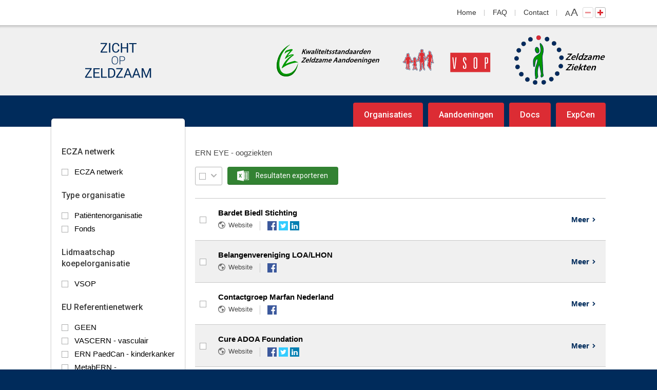

--- FILE ---
content_type: text/html; charset=UTF-8
request_url: https://zichtopzeldzaam.nl/ern-eye-oogziekten/?filter=patientenfederatie-nederland
body_size: 4175
content:
<!DOCTYPE html>
<html lang="nl">
<head>
	<meta charset="utf-8">
	<title>ERN EYE - oogziekten | Zicht op Zeldzaam</title>
	<meta name="author" content="Zicht op Zeldzaam">
	<meta name="description" content="">
	<meta name="keywords" content="">
	
	<meta property="og:title" content="ERN EYE - oogziekten | Zicht op Zeldzaam" />
	<meta property="og:type" content="website" />
	<meta property="og:url" content="https://zichtopzeldzaam.nl/ern-eye-oogziekten/" />
	<meta property="og:description" content="" />
	<meta property="og:site_name" content="Zicht op Zeldzaam" />
	<meta property="og:locale" content="nl_NL" />
	<meta property="og:image" content="https://zichtopzeldzaam.nl/media/img/logo_zichtopzeldzaam_og.png" />

	<link rel="canonical" href="https://zichtopzeldzaam.nl/ern-eye-oogziekten/">

	<!-- Icons -->
	<link rel="shortcut icon" href="/favicon.ico">
	<link rel="icon" href="/favicon.ico">
	<link rel="apple-touch-icon" sizes="144x144" href="/apple-touch-icon-144x144.png"><!-- For third-generation iPad with high-resolution Retina display: -->
	<link rel="apple-touch-icon" sizes="114x114" href="/apple-touch-icon-114x114.png"><!-- For iPhone with high-resolution Retina display: -->
	<link rel="apple-touch-icon" sizes="72x72" href="/apple-touch-icon-72x72.png"><!-- For first- and second-generation iPad: -->
	<link rel="apple-touch-icon" href="/apple-touch-icon.png"><!-- For non-Retina iPhone, iPod Touch, and Android 2.1+ devices: -->

	<!-- Responsive & mobiel meta tags -->
	<meta name="HandheldFriendly" content="True">
	<meta name="MobileOptimized" content="320">
	<meta name="viewport" content="width=device-width, target-densitydpi=160dpi, initial-scale=1.0, minimum-scale=1.0, maximum-scale=1.0">

	<!-- Stylesheets -->
	<link rel="stylesheet" href="https://cdnjs.cloudflare.com/ajax/libs/font-awesome/4.7.0/css/font-awesome.min.css">
	<link rel="stylesheet" href="https://fonts.googleapis.com/css?family=Roboto:400,500,700">
	<link rel="stylesheet" href="/media/css/app.css?id=011ba407b6ff8150a4dc" media="screen">
	<link rel="stylesheet" href="/media/css/print.css?id=17a4fff56f8053c9f47d" media="print">

	<!--[if lt IE 9]>
		<script src="https://html5shiv.googlecode.com/svn/trunk/html5.js"></script>
	<![endif]-->

	
					<script>(function(w,d,s,l,i){w[l]=w[l]||[];w[l].push({"gtm.start":
					new Date().getTime(),event:"gtm.js"});var f=d.getElementsByTagName(s)[0],
					j=d.createElement(s),dl=l!="dataLayer"?"&l="+l:"";j.async=true;j.src=
					"https://www.googletagmanager.com/gtm.js?id="+i+dl;f.parentNode.insertBefore(j,f);
					})(window,document,"script","dataLayer","GTM-PKSCV35");</script>
				
</head>

<body id="vervolg" class="size15 ">

				<noscript><iframe src="https://www.googletagmanager.com/ns.html?id=GTM-PKSCV35"
				height="0" width="0" style="display:none;visibility:hidden"></iframe></noscript>
			

<nav id="top">
    <div class="container">
        <ul class="topnav">
<li class="menu-1"><a href="https://zichtopzeldzaam.nl/" title="Zicht op Zeldzaam">Home</a></li>
<li class="menu-5"><a href="https://zichtopzeldzaam.nl/faq/" title="FAQ">FAQ</a></li>
<li class="menu-8"><a href="https://zichtopzeldzaam.nl/contact/" title="Contact">Contact</a></li>
<li><span id="textSize">a<span>A</span></span><a rel="nofollow" href="javascript:void(0);" id="buttonSmall" title="De tekst kan niet kleiner" class="disabled">-</a><a rel="nofollow" href="?textsize=bigger" id="buttonLarge" title="Tekst groter maken">+</a></li></ul>

    </div>
</nav>

<header>
    <div class="container">
        
	<a id="logoZoz" href="https://zichtopzeldzaam.nl" title="Zicht op Zeldzaam"><img src="/media/img/logo_zichtopzeldzaam.svg" alt="Zicht op Zeldzaam" title="Zicht op Zeldzaam"></a>
	<a id="zza" href="http://www.zorgstandaarden.net/" target="_blank" title="Zorgstandaarden.net"><img src="/media/img/logo_kza.svg" alt="Zorgstandaarden.net" title="Zorgstandaarden.net"></a>
	<a id="vsop" href="https://vsop.nl/" target="_blank" title="VSOP voor zeldzame en genetische aandoeningen"><img src="/media/img/logo_vsop-desktop.svg" alt="VSOP voor zeldzame en genetische aandoeningen" title="VSOP voor zeldzame en genetische aandoeningen"></a>
	<a id="zzp" href="https://zichtopzeldzaam.nl" title="Zeldzame ziekten"><img src="/media/img/logo_zeldzame-ziekten.svg" alt="Zeldzame ziekten" title="Zeldzame ziekten"></a>
    </div>
</header>

<nav id="nav">
    <div class="container">
		<ul class="topnav">
<li class="menu-1"><a class="active" href="https://zichtopzeldzaam.nl/" title="Zicht op Zeldzaam">Home</a></li>
<li class="menu-3"><a href="https://zichtopzeldzaam.nl/organisaties/" title="Organisaties">Organisaties</a></li>
<li class="menu-6"><a href="https://zichtopzeldzaam.nl/aandoeningen/" title="Aandoeningen">Aandoeningen</a></li>
<li class="menu-4"><a href="https://zichtopzeldzaam.nl/documenten/" title="Documenten">Docs</a></li>
<li class="menu-11"><a href="https://zichtopzeldzaam.nl/expertisecentra/" title="Expertisecentra">ExpCen</a></li>
<li class="menu-5"><a href="https://zichtopzeldzaam.nl/faq/" title="FAQ">FAQ</a></li>
<li class="menu-8"><a href="https://zichtopzeldzaam.nl/contact/" title="Contact">Contact</a></li>
</ul>

    </div>
</nav>

<div id="content">
    <div class="container">
        <aside id="left"><div id="filterOpties"><span class="h1 hidden">Verfijn uw selectie</span><span class="h1">Selectie verfijnen</span><div id="filters-showhide"><div id="filterswrap"><div class="filters"><h3>ECZA netwerk</h3><ul class="chop">
<li><a href="https://zichtopzeldzaam.nl/ern-eye-oogziekten/?filter=ecza-netwerk" title="ECZA netwerk">ECZA netwerk</a></li>
</ul>
</div><div class="filters"><h3>Type organisatie</h3><ul class="chop">
<li><a href="https://zichtopzeldzaam.nl/ern-eye-oogziekten/?filter=patientenorganisatie" title="Pati&euml;ntenorganisatie">Pati&euml;ntenorganisatie</a></li>
<li><a href="https://zichtopzeldzaam.nl/ern-eye-oogziekten/?filter=fonds" title="Fonds">Fonds</a></li>
</ul>
</div><div class="filters"><h3>Lidmaatschap koepelorganisatie</h3><ul class="chop">
<li><a href="https://zichtopzeldzaam.nl/ern-eye-oogziekten/?filter=vsop" title="VSOP">VSOP</a></li>
</ul>
</div><div class="filters"><h3>EU Referentienetwerk</h3><ul class="chop">
<li><a href="https://zichtopzeldzaam.nl/ern-eye-oogziekten/?filter=geen" title="GEEN">GEEN</a></li>
<li><a href="https://zichtopzeldzaam.nl/ern-eye-oogziekten/?filter=vascern-vasculair" title="VASCERN - vasculair">VASCERN - vasculair</a></li>
<li><a href="https://zichtopzeldzaam.nl/ern-eye-oogziekten/?filter=ern-paedcan-kinderkanker" title="ERN PaedCan - kinderkanker">ERN PaedCan - kinderkanker</a></li>
<li><a href="https://zichtopzeldzaam.nl/ern-eye-oogziekten/?filter=metabern-stofwisselingsstoornissen" title="MetabERN - stofwisselingsstoornissen">MetabERN - stofwisselingsstoornissen</a></li>
<li><a href="https://zichtopzeldzaam.nl/ern-eye-oogziekten/?filter=ern-rnd-neurologisch" title="ERN-RND - neurologisch">ERN-RND - neurologisch</a></li>
<li><a href="https://zichtopzeldzaam.nl/ern-eye-oogziekten/?filter=erknet-nierziekten" title="ERKNet - nierziekten">ERKNet - nierziekten</a></li>
</ul>
</div></div></div></div></aside>
        <main>
            <p>ERN EYE - oogziekten</p><div id="organisatiesOverview">
<form method="post" target="_blank" id="organisatiesOverviewForm">
<div class="toolbox">
<a href="#" class="checkboxselectorindicator checkboxselector invertall" title="Selecteer alle of geen">&nbsp;</a>
<a class="toolboxtoggle" href="#" title="Selectie menu openen/sluiten">Selectie menu</a>
<div class="dropdown">
<a href="#" class="checkboxselector all" title="Selecteer alle organisaties">Selecteer alle</a>
<a href="#" class="checkboxselector none" title="Selecteer geen organisaties">Selecteer geen</a>
<a href="#" class="checkboxselector invert" title="Organisatie selectie omkeren">Selectie omkeren</a>
</div>
</div>
<button class="btn btn_std export" type="submit" name="action" value="export" title="Klik hier om de geselecteerde resultaten te exporteren naar Microsoft Excel">Resultaten exporteren</button>
<div id="organisatiesList">
<div class="organisatie">
<label>
<input type="checkbox" class="checkbox checkboxselectoritem" name="organisatie[]" value="240">
<span></span>
</label>
<div class="organisatieLeft"><span class="naam">
<a href="https://zichtopzeldzaam.nl/organisaties/bardet-biedl-stichting/" title="Bardet Biedl Stichting">Bardet Biedl Stichting</a>
</span>
<span class="links hasWebsite">
<a class="website" href="http://www.bardetbiedlsyndroom.nl/" title="Ga naar de website van Bardet Biedl Stichting" target="_blank">Website</a>
<span class="social"><a class="facebook" href="https://nl-nl.facebook.com/BardetBiedlStichting/" title="Ga naar de Facebook pagina van Bardet Biedl Stichting" target="_blank">Facebook</a>
<a class="twitter" href="https://twitter.com/bbstichting" title="Ga naar de Twitter pagina van Bardet Biedl Stichting" target="_blank">Twitter</a>
<a class="linkedin" href="https://nl.linkedin.com/company/bardetbiedlstichting" title="Ga naar de LinkedIn pagina van Bardet Biedl Stichting" target="_blank">LinkedIn</a>
</span></span>
</div>
<div class="organisatieRight"><a class="more" href="https://zichtopzeldzaam.nl/organisaties/bardet-biedl-stichting/" title="Bardet Biedl Stichting">Meer</a>
</div></div>
<div class="organisatie">
<label>
<input type="checkbox" class="checkbox checkboxselectoritem" name="organisatie[]" value="241">
<span></span>
</label>
<div class="organisatieLeft"><span class="naam">
<a href="https://zichtopzeldzaam.nl/organisaties/belangenvereniging-loalhon/" title="Belangenvereniging LOA/LHON">Belangenvereniging LOA/LHON</a>
</span>
<span class="links hasWebsite">
<a class="website" href="https://www.belangenverenigingloa.com/" title="Ga naar de website van Belangenvereniging LOA/LHON" target="_blank">Website</a>
<span class="social"><a class="facebook" href="https://www.facebook.com/groups/615379848498198/" title="Ga naar de Facebook pagina van Belangenvereniging LOA/LHON" target="_blank">Facebook</a>
</span></span>
</div>
<div class="organisatieRight"><a class="more" href="https://zichtopzeldzaam.nl/organisaties/belangenvereniging-loalhon/" title="Belangenvereniging LOA/LHON">Meer</a>
</div></div>
<div class="organisatie">
<label>
<input type="checkbox" class="checkbox checkboxselectoritem" name="organisatie[]" value="45">
<span></span>
</label>
<div class="organisatieLeft"><span class="naam">
<a href="https://zichtopzeldzaam.nl/organisaties/contactgroep-marfan-nederland/" title="Contactgroep Marfan Nederland">Contactgroep Marfan Nederland</a>
</span>
<span class="links hasWebsite">
<a class="website" href="http://www.marfansyndroom.nl/" title="Ga naar de website van Contactgroep Marfan Nederland" target="_blank">Website</a>
<span class="social"><a class="facebook" href="https://www.facebook.com/pages/Contactgroep-Marfan-Nederland/194515687247283" title="Ga naar de Facebook pagina van Contactgroep Marfan Nederland" target="_blank">Facebook</a>
</span></span>
</div>
<div class="organisatieRight"><a class="more" href="https://zichtopzeldzaam.nl/organisaties/contactgroep-marfan-nederland/" title="Contactgroep Marfan Nederland">Meer</a>
</div></div>
<div class="organisatie">
<label>
<input type="checkbox" class="checkbox checkboxselectoritem" name="organisatie[]" value="272">
<span></span>
</label>
<div class="organisatieLeft"><span class="naam">
<a href="https://zichtopzeldzaam.nl/organisaties/stichting-cure-adoa/" title="Stichting Cure ADOA">Cure ADOA Foundation</a>
</span>
<span class="links hasWebsite">
<a class="website" href="http://adoa.eu" title="Ga naar de website van Cure ADOA Foundation" target="_blank">Website</a>
<span class="social"><a class="facebook" href="https://www.facebook.com/CureADOAFoundation/" title="Ga naar de Facebook pagina van Cure ADOA Foundation" target="_blank">Facebook</a>
<a class="twitter" href="https://twitter.com/CureADOA" title="Ga naar de Twitter pagina van Cure ADOA Foundation" target="_blank">Twitter</a>
<a class="linkedin" href="https://www.linkedin.com/company/11755506/admin/" title="Ga naar de LinkedIn pagina van Cure ADOA Foundation" target="_blank">LinkedIn</a>
</span></span>
</div>
<div class="organisatieRight"><a class="more" href="https://zichtopzeldzaam.nl/organisaties/stichting-cure-adoa/" title="Stichting Cure ADOA">Meer</a>
</div></div>
<div class="organisatie">
<label>
<input type="checkbox" class="checkbox checkboxselectoritem" name="organisatie[]" value="278">
<span></span>
</label>
<div class="organisatieLeft"><span class="naam">
<a href="https://zichtopzeldzaam.nl/organisaties/emb-nederland/" title="Vereniging EMB Nederland">EMB Nederland</a>
</span>
<span class="links hasWebsite">
<a class="website" href="https://embnederland.nl/" title="Ga naar de website van EMB Nederland" target="_blank">Website</a>
<span class="social"><a class="facebook" href="https://www.facebook.com/EMBNederland" title="Ga naar de Facebook pagina van EMB Nederland" target="_blank">Facebook</a>
<a class="twitter" href="https://twitter.com/EMBNederland" title="Ga naar de Twitter pagina van EMB Nederland" target="_blank">Twitter</a>
</span></span>
</div>
<div class="organisatieRight"><a class="more" href="https://zichtopzeldzaam.nl/organisaties/emb-nederland/" title="Vereniging EMB Nederland">Meer</a>
</div></div>
<div class="organisatie">
<label>
<input type="checkbox" class="checkbox checkboxselectoritem" name="organisatie[]" value="178">
<span></span>
</label>
<div class="organisatieLeft"><span class="naam">
<a href="https://zichtopzeldzaam.nl/organisaties/hoornvliespatientenvereniging/" title="Hoornvliespati&euml;ntenvereniging">Hoornvliespati&euml;ntenvereniging</a>
</span>
<span class="links hasWebsite">
<a class="website" href="http://www.oogvooru.nl/" title="Ga naar de website van Hoornvliespati&euml;ntenvereniging" target="_blank">Website</a>
<span class="social"><a class="facebook" href="https://www.facebook.com/HoornvliesPatientenVereniging?fref=ts" title="Ga naar de Facebook pagina van Hoornvliespati&euml;ntenvereniging" target="_blank">Facebook</a>
</span></span>
</div>
<div class="organisatieRight"><a class="more" href="https://zichtopzeldzaam.nl/organisaties/hoornvliespatientenvereniging/" title="Hoornvliespati&euml;ntenvereniging">Meer</a>
</div></div>
<div class="organisatie">
<label>
<input type="checkbox" class="checkbox checkboxselectoritem" name="organisatie[]" value="82">
<span></span>
</label>
<div class="organisatieLeft"><span class="naam">
<a href="https://zichtopzeldzaam.nl/organisaties/maculavereniging/" title="MaculaVereniging">MaculaVereniging</a>
</span>
<span class="links hasWebsite">
<a class="website" href="http://maculavereniging.nl/" title="Ga naar de website van MaculaVereniging" target="_blank">Website</a>
<span class="social"><a class="facebook" href="https://www.facebook.com/MaculaVereniging/" title="Ga naar de Facebook pagina van MaculaVereniging" target="_blank">Facebook</a>
<a class="twitter" href="https://twitter.com/maculav" title="Ga naar de Twitter pagina van MaculaVereniging" target="_blank">Twitter</a>
</span></span>
</div>
<div class="organisatieRight"><a class="more" href="https://zichtopzeldzaam.nl/organisaties/maculavereniging/" title="MaculaVereniging">Meer</a>
</div></div>
<div class="organisatie">
<label>
<input type="checkbox" class="checkbox checkboxselectoritem" name="organisatie[]" value="203">
<span></span>
</label>
<div class="organisatieLeft"><span class="naam">
<a href="https://zichtopzeldzaam.nl/organisaties/nederlandse-federatie-van-ouders-van-dove-kinderen/" title="Nederlandse Federatie van Ouders van Dove Kinderen">Nederlandse Federatie van Ouders van Dove Kinderen</a>
</span>
<span class="links hasWebsite">
<a class="website" href="http://www.fodok.nl/" title="Ga naar de website van Nederlandse Federatie van Ouders van Dove Kinderen" target="_blank">Website</a>
<span class="social"><a class="facebook" href="https://www.facebook.com/FODOK56" title="Ga naar de Facebook pagina van Nederlandse Federatie van Ouders van Dove Kinderen" target="_blank">Facebook</a>
</span></span>
</div>
<div class="organisatieRight"><a class="more" href="https://zichtopzeldzaam.nl/organisaties/nederlandse-federatie-van-ouders-van-dove-kinderen/" title="Nederlandse Federatie van Ouders van Dove Kinderen">Meer</a>
</div></div>
<div class="organisatie">
<label>
<input type="checkbox" class="checkbox checkboxselectoritem" name="organisatie[]" value="155">
<span></span>
</label>
<div class="organisatieLeft"><span class="naam">
<a href="https://zichtopzeldzaam.nl/organisaties/nederlandse-vereniging-van-blinden-en-slechtzienden-contactgroep-van-mensen-met-een-oogprothese-mmop/" title="Nederlandse Vereniging van Blinden en Slechtzienden (contactgroep van Mensen Met een OogProthese (MMOP)">Nederlandse Vereniging van Blinden en Slechtzienden (contactgroep van Mensen Met een OogProthese (MMOP)</a>
</span>
<span class="links hasWebsite">
<a class="website" href="http://www.oogvereniging.nl" title="Ga naar de website van Nederlandse Vereniging van Blinden en Slechtzienden (contactgroep van Mensen Met een OogProthese (MMOP)" target="_blank">Website</a>
<span class="social"></span></span>
</div>
<div class="organisatieRight"><a class="more" href="https://zichtopzeldzaam.nl/organisaties/nederlandse-vereniging-van-blinden-en-slechtzienden-contactgroep-van-mensen-met-een-oogprothese-mmop/" title="Nederlandse Vereniging van Blinden en Slechtzienden (contactgroep van Mensen Met een OogProthese (MMOP)">Meer</a>
</div></div>
<div class="organisatie">
<label>
<input type="checkbox" class="checkbox checkboxselectoritem" name="organisatie[]" value="47">
<span></span>
</label>
<div class="organisatieLeft"><span class="naam">
<a href="https://zichtopzeldzaam.nl/organisaties/oogvereniging/" title="Oogvereniging">Oogvereniging</a>
</span>
<span class="links hasWebsite">
<a class="website" href="http://www.oogvereniging.nl/" title="Ga naar de website van Oogvereniging" target="_blank">Website</a>
<span class="social"><a class="facebook" href="https://www.facebook.com/Oogvereniging?fref=ts" title="Ga naar de Facebook pagina van Oogvereniging" target="_blank">Facebook</a>
<a class="twitter" href="https://twitter.com/Oogvereniging" title="Ga naar de Twitter pagina van Oogvereniging" target="_blank">Twitter</a>
</span></span>
</div>
<div class="organisatieRight"><a class="more" href="https://zichtopzeldzaam.nl/organisaties/oogvereniging/" title="Oogvereniging">Meer</a>
</div></div>
<div class="organisatie">
<label>
<input type="checkbox" class="checkbox checkboxselectoritem" name="organisatie[]" value="113">
<span></span>
</label>
<div class="organisatieLeft"><span class="naam">
<a href="https://zichtopzeldzaam.nl/organisaties/parkinson-vereniging/" title="Parkinson Vereniging">Parkinson Vereniging</a>
</span>
<span class="links hasWebsite">
<a class="website" href="http://www.parkinson-vereniging.nl/" title="Ga naar de website van Parkinson Vereniging" target="_blank">Website</a>
<span class="social"><a class="facebook" href="https://www.facebook.com/parkinsonvereniging?fref=ts" title="Ga naar de Facebook pagina van Parkinson Vereniging" target="_blank">Facebook</a>
<a class="twitter" href="https://twitter.com/Parkinson_NL" title="Ga naar de Twitter pagina van Parkinson Vereniging" target="_blank">Twitter</a>
</span></span>
</div>
<div class="organisatieRight"><a class="more" href="https://zichtopzeldzaam.nl/organisaties/parkinson-vereniging/" title="Parkinson Vereniging">Meer</a>
</div></div>
<div class="organisatie">
<label>
<input type="checkbox" class="checkbox checkboxselectoritem" name="organisatie[]" value="337">
<span></span>
</label>
<div class="organisatieLeft"><span class="naam">
<a href="https://zichtopzeldzaam.nl/organisaties/patientengroep-pxe-nederland/" title="Pati&euml;ntengroep PXE Nederland">Pati&euml;ntengroep PXE Nederland</a>
</span>
<span class="links hasWebsite">
<a class="website" href="https://pxe.nl/groep/" title="Ga naar de website van Pati&euml;ntengroep PXE Nederland" target="_blank">Website</a>
<span class="social"></span></span>
</div>
<div class="organisatieRight"><a class="more" href="https://zichtopzeldzaam.nl/organisaties/patientengroep-pxe-nederland/" title="Pati&euml;ntengroep PXE Nederland">Meer</a>
</div></div>
<div class="organisatie">
<label>
<input type="checkbox" class="checkbox checkboxselectoritem" name="organisatie[]" value="310">
<span></span>
</label>
<div class="organisatieLeft"><span class="naam">
<a href="https://zichtopzeldzaam.nl/organisaties/retinoblastoom-vereniging-nederland/" title="Retinoblastoom Vereniging Nederland">Retinoblastoom Vereniging Nederland</a>
</span>
<span class="links hasWebsite">
<a class="website" href="https://www.rbvn.nl/" title="Ga naar de website van Retinoblastoom Vereniging Nederland" target="_blank">Website</a>
<span class="social"></span></span>
</div>
<div class="organisatieRight"><a class="more" href="https://zichtopzeldzaam.nl/organisaties/retinoblastoom-vereniging-nederland/" title="Retinoblastoom Vereniging Nederland">Meer</a>
</div></div>
<div class="organisatie">
<label>
<input type="checkbox" class="checkbox checkboxselectoritem" name="organisatie[]" value="233">
<span></span>
</label>
<div class="organisatieLeft"><span class="naam">
<a href="https://zichtopzeldzaam.nl/organisaties/stichting-usher-syndroom/" title="Stichting Usher Syndroom">Stichting Usher Syndroom</a>
</span>
<span class="links hasWebsite">
<a class="website" href="http://www.ushersyndroom.nl" title="Ga naar de website van Stichting Usher Syndroom" target="_blank">Website</a>
<span class="social"><a class="facebook" href="https://www.facebook.com/Ushersyndroom/" title="Ga naar de Facebook pagina van Stichting Usher Syndroom" target="_blank">Facebook</a>
<a class="twitter" href="https://twitter.com/usher_syndroom" title="Ga naar de Twitter pagina van Stichting Usher Syndroom" target="_blank">Twitter</a>
<a class="linkedin" href="https://www.linkedin.com/company/stichting-ushersyndroom/" title="Ga naar de LinkedIn pagina van Stichting Usher Syndroom" target="_blank">LinkedIn</a>
</span></span>
</div>
<div class="organisatieRight"><a class="more" href="https://zichtopzeldzaam.nl/organisaties/stichting-usher-syndroom/" title="Stichting Usher Syndroom">Meer</a>
</div></div>
<div class="organisatie">
<label>
<input type="checkbox" class="checkbox checkboxselectoritem" name="organisatie[]" value="111">
<span></span>
</label>
<div class="organisatieLeft"><span class="naam">
<a href="https://zichtopzeldzaam.nl/organisaties/vereniging-oog-in-oog/" title="Vereniging Oog in Oog">Vereniging Oog in Oog</a>
</span>
<span class="links hasWebsite">
<a class="website" href="http://www.ver-ooginoog.nl/" title="Ga naar de website van Vereniging Oog in Oog" target="_blank">Website</a>
<span class="social"><a class="facebook" href="https://www.facebook.com/pages/Vereniging-OOG-in-OOG/239389606114698?fref=ts" title="Ga naar de Facebook pagina van Vereniging Oog in Oog" target="_blank">Facebook</a>
</span></span>
</div>
<div class="organisatieRight"><a class="more" href="https://zichtopzeldzaam.nl/organisaties/vereniging-oog-in-oog/" title="Vereniging Oog in Oog">Meer</a>
</div></div>
</div>
</form>
<div class="clear"></div>
</div>
<button class="btn btn_std export bottom" type="submit" name="action" value="export" title="Klik hier om de geselecteerde resultaten te exporteren naar Microsoft Excel">Resultaten exporteren</button>
<div class="footerPager"><span class="rpp-select clearfix"><span>&nbsp;</span><ul class="select">
<li><a href="https://zichtopzeldzaam.nl/ern-eye-oogziekten/?rows=2">Organisaties per pagina: 2</a></li>
<li><a href="https://zichtopzeldzaam.nl/ern-eye-oogziekten/?rows=5">Organisaties per pagina: 5</a></li>
<li><a href="https://zichtopzeldzaam.nl/ern-eye-oogziekten/?rows=10">Organisaties per pagina: 10</a></li>
<li><a href="https://zichtopzeldzaam.nl/ern-eye-oogziekten/?rows=50" class="active">Organisaties per pagina: 50</a></li>
<li><a href="https://zichtopzeldzaam.nl/ern-eye-oogziekten/?rows=all">Alle organisaties</a></li>
</ul>
</span>

</div>
            
            <div id="crumbs">
                <p><span itemscope itemtype="http://data-vocabulary.org/Breadcrumb"><a itemprop="url" href="https://zichtopzeldzaam.nl/" title="Home"><span itemprop="title">Home</span></a></span><span class="sep">&gt;</span><span class="last">ERN EYE - oogziekten</span><a id="crumbsToTop" href="#top" title="Klik hier om naar de bovenkant van de pagina te gaan">Omhoog</a></p>
            </div>
        </main>
        
    </div>
</div>

<footer>
    <div class="container">
        <div id="fleft">
            
        </div>
        <div id="fright">
            &copy;&nbsp;2025&nbsp;Zicht op Zeldzaam <span>|</span> <a href="https://zichtopzeldzaam.nl/disclaimer/" title="Disclaimer">Disclaimer</a> <span>|</span> <a href="https://zichtopzeldzaam.nl/privacy/" title="Privacy">Privacy</a> <span>|</span> <a href="https://zichtopzeldzaam.nl/sitemap/" title="Sitemap">Sitemap</a>
        </div>
    </div>
</footer>

<!--[if lt IE 9]>
	<script src="/media/js/lib/selectivizr-min.js"></script>
<![endif]-->
<script src="/media/js/app.js?id=32d37732c90f5e3adec6"></script>

</body>
</html>


--- FILE ---
content_type: text/css
request_url: https://zichtopzeldzaam.nl/media/css/app.css?id=011ba407b6ff8150a4dc
body_size: 16964
content:
@charset "UTF-8";
/*! normalize.css v1.1.0 | MIT License | git.io/normalize */article,aside,details,figcaption,figure,footer,header,hgroup,main,nav,section,summary{display:block}audio,canvas,video{display:inline-block;vertical-align:middle;*display:inline;*zoom:1}audio:not([controls]){display:none;height:0}html{font-size:100%;-ms-text-size-adjust:100%;-webkit-text-size-adjust:100%;overflow-y:scroll}body{margin:0}a:focus{outline:thin dotted}a:active,a:hover{outline:0}h1,h2,h3,h4,h5,h6{font-weight:400;font-family:Arial,Helvetica,sans-serif;margin:0}abbr[title]{border-bottom:1px dotted}b,strong{font-weight:700}hr{box-sizing:content-box;height:0;margin:20px 0;border-bottom:0;border-top:0;border-color:#ccc currentcolor #fff;border-style:solid none;border-width:1px 0}mark{background:#ff0;color:#000}#_atssh{display:none}address,p,pre{margin:0;padding:0;font-weight:400}code,kbd,pre,samp{font-family:monospace,serif;_font-family:courier new,monospace;font-size:1em}pre{white-space:pre;white-space:pre-wrap;word-wrap:break-word}q{quotes:none}q:after,q:before{content:"";content:none}small{font-size:80%}sub,sup{font-size:75%;line-height:0;position:relative;vertical-align:baseline}sup{top:-.5em}sub{bottom:-.25em}ol,ul{margin:10px 0 14px 14px;padding:0}ol ol,ul ul{margin:4px 0 0 14px;padding:0}ol li{margin-left:18px}nav li,nav ol,nav ul{list-style:none;list-style-image:none;margin:0;padding:0;background:none;text-decoration:none}img{border:0;-ms-interpolation-mode:bicubic;box-sizing:border-box;vertical-align:middle;padding:0\9!important}svg:not(:root){overflow:hidden}figure,form{margin:0}fieldset{border:1px solid silver;margin:0 2px;padding:.35em .625em .75em}legend{border:0;padding:0;white-space:normal;*margin-left:-7px}button,input,select,textarea{font-size:100%;margin:0;vertical-align:baseline;*vertical-align:middle}button,input{line-height:normal}button,select{text-transform:none}button,html input[type=button],input[type=reset],input[type=submit]{-webkit-appearance:button;cursor:pointer;*overflow:visible}button[disabled],html input[disabled]{cursor:default}input[type=checkbox],input[type=radio]{box-sizing:border-box;padding:0;*height:13px;*width:13px}input[type=search]{-webkit-appearance:textfield;box-sizing:content-box}input[type=search]::-webkit-search-cancel-button,input[type=search]::-webkit-search-decoration{-webkit-appearance:none}button::-moz-focus-inner,input::-moz-focus-inner{border:0;padding:0}textarea{overflow:auto;vertical-align:top;resize:vertical}table{border-collapse:collapse;border-spacing:0}th{font-weight:700;vertical-align:bottom;text-align:left}td{vertical-align:top}.clearfix:after,.clearfix:before{content:" ";display:table}.clearfix:after{clear:both}.clearfix{*zoom:1}

/*!
 * Bootstrap v3.3.4 (http://getbootstrap.com)
 * Copyright 2011-2015 Twitter, Inc.
 * Licensed under MIT (https://github.com/twbs/bootstrap/blob/master/LICENSE)
 */
/*!
 * Generated using the Bootstrap Customizer (http://getbootstrap.com/customize/?id=fb82c939f343e31d7132)
 * Config saved to config.json and https://gist.github.com/fb82c939f343e31d7132
 */
/*! normalize.css v3.0.2 | MIT License | git.io/normalize */.dropdown,.dropup{position:relative}.dropdown-toggle:focus{outline:0}.dropdown-menu{position:absolute;top:100%;left:0;z-index:1000;display:none;float:left;min-width:160px;padding:5px 0;margin:2px 0 0;list-style:none;font-size:14px;text-align:left;background-color:#fff;border:1px solid #ccc;border:1px solid rgba(0,0,0,.15);border-radius:4px;box-shadow:0 6px 12px rgba(0,0,0,.175);-webkit-background-clip:padding-box;background-clip:padding-box}.dropdown-menu.pull-right{right:0;left:auto}.dropdown-menu .divider{height:1px;margin:9px 0;overflow:hidden;background-color:#e5e5e5}.dropdown-menu>li>a{display:block;padding:3px 20px;clear:both;font-weight:400;line-height:1.42857143;color:#333;white-space:nowrap}.dropdown-menu>li>a:focus,.dropdown-menu>li>a:hover{text-decoration:none;color:#262626;background-color:#f5f5f5}.dropdown-menu>.active>a,.dropdown-menu>.active>a:focus,.dropdown-menu>.active>a:hover{color:#fff;text-decoration:none;outline:0;background-color:#337ab7}.dropdown-menu>.disabled>a,.dropdown-menu>.disabled>a:focus,.dropdown-menu>.disabled>a:hover{color:#777}.dropdown-menu>.disabled>a:focus,.dropdown-menu>.disabled>a:hover{text-decoration:none;background-color:transparent;background-image:none;filter:progid:DXImageTransform.Microsoft.gradient(enabled = false);cursor:not-allowed}.open>.dropdown-menu{display:block}.open>a{outline:0}.dropdown-menu-right{left:auto;right:0}.dropdown-menu-left{left:0;right:auto}.dropdown-header{display:block;padding:3px 20px;font-size:12px;line-height:1.42857143;color:#777;white-space:nowrap}.dropdown-backdrop{position:fixed;left:0;right:0;bottom:0;top:0;z-index:990}.pull-right>.dropdown-menu{right:0;left:auto}.dropup .caret,.navbar-fixed-bottom .dropdown .caret{border-top:0;border-bottom:4px solid;content:""}.dropup .dropdown-menu,.navbar-fixed-bottom .dropdown .dropdown-menu{top:auto;bottom:100%;margin-bottom:2px}@media (min-width:768px){.navbar-right .dropdown-menu{left:auto;right:0}.navbar-right .dropdown-menu-left{left:0;right:auto}}.nav{margin-bottom:0;padding-left:0;list-style:none}.nav>li,.nav>li>a{position:relative;display:block}.nav>li>a{padding:10px 15px}.nav>li>a:focus,.nav>li>a:hover{text-decoration:none;background-color:#eee}.nav>li.disabled>a{color:#777}.nav>li.disabled>a:focus,.nav>li.disabled>a:hover{color:#777;text-decoration:none;background-color:transparent;cursor:not-allowed}.nav .open>a,.nav .open>a:focus,.nav .open>a:hover{background-color:#eee;border-color:#337ab7}.nav .nav-divider{height:1px;margin:9px 0;overflow:hidden;background-color:#e5e5e5}.nav>li>a>img{max-width:none}.nav-tabs{border-bottom:1px solid #ddd}.nav-tabs>li{float:left;margin-bottom:-1px}.nav-tabs>li>a{margin-right:2px;line-height:1.42857143;border:1px solid transparent;border-radius:4px 4px 0 0}.nav-tabs>li>a:hover{border-color:#eee #eee #ddd}.nav-tabs>li.active>a,.nav-tabs>li.active>a:focus,.nav-tabs>li.active>a:hover{color:#555;background-color:#fff;border:1px solid;border-color:#ddd #ddd transparent;cursor:default}.nav-tabs.nav-justified{width:100%;border-bottom:0}.nav-tabs.nav-justified>li{float:none}.nav-tabs.nav-justified>li>a{text-align:center;margin-bottom:5px}.nav-tabs.nav-justified>.dropdown .dropdown-menu{top:auto;left:auto}@media (min-width:768px){.nav-tabs.nav-justified>li{display:table-cell;width:1%}.nav-tabs.nav-justified>li>a{margin-bottom:0}}.nav-tabs.nav-justified>li>a{margin-right:0;border-radius:4px}.nav-tabs.nav-justified>.active>a,.nav-tabs.nav-justified>.active>a:focus,.nav-tabs.nav-justified>.active>a:hover{border:1px solid #ddd}@media (min-width:768px){.nav-tabs.nav-justified>li>a{border-bottom:1px solid #ddd;border-radius:4px 4px 0 0}.nav-tabs.nav-justified>.active>a,.nav-tabs.nav-justified>.active>a:focus,.nav-tabs.nav-justified>.active>a:hover{border-bottom-color:#fff}}.nav-pills>li{float:left}.nav-pills>li>a{border-radius:4px}.nav-pills>li+li{margin-left:2px}.nav-pills>li.active>a,.nav-pills>li.active>a:focus,.nav-pills>li.active>a:hover{color:#fff;background-color:#337ab7}.nav-stacked>li{float:none}.nav-stacked>li+li{margin-top:2px;margin-left:0}.nav-justified{width:100%}.nav-justified>li{float:none}.nav-justified>li>a{text-align:center;margin-bottom:5px}.nav-justified>.dropdown .dropdown-menu{top:auto;left:auto}@media (min-width:768px){.nav-justified>li{display:table-cell;width:1%}.nav-justified>li>a{margin-bottom:0}}.nav-tabs-justified{border-bottom:0}.nav-tabs-justified>li>a{margin-right:0;border-radius:4px}.nav-tabs-justified>.active>a,.nav-tabs-justified>.active>a:focus,.nav-tabs-justified>.active>a:hover{border:1px solid #ddd}@media (min-width:768px){.nav-tabs-justified>li>a{border-bottom:1px solid #ddd;border-radius:4px 4px 0 0}.nav-tabs-justified>.active>a,.nav-tabs-justified>.active>a:focus,.nav-tabs-justified>.active>a:hover{border-bottom-color:#fff}}.tab-content>.tab-pane{display:none}.tab-content>.active{display:block}.nav-tabs .dropdown-menu{margin-top:-1px;border-top-right-radius:0;border-top-left-radius:0}.navbar{position:relative;min-height:50px;margin-bottom:20px;border:1px solid transparent}@media (min-width:768px){.navbar{border-radius:4px}}@media (min-width:768px){.navbar-header{float:left}}.navbar-collapse{overflow-x:visible;padding-right:15px;padding-left:15px;border-top:1px solid transparent;box-shadow:inset 0 1px 0 hsla(0,0%,100%,.1);-webkit-overflow-scrolling:touch}.navbar-collapse.in{overflow-y:auto}@media (min-width:768px){.navbar-collapse{width:auto;border-top:0;box-shadow:none}.navbar-collapse.collapse{display:block!important;height:auto!important;padding-bottom:0;overflow:visible!important}.navbar-collapse.in{overflow-y:visible}.navbar-fixed-bottom .navbar-collapse,.navbar-fixed-top .navbar-collapse,.navbar-static-top .navbar-collapse{padding-left:0;padding-right:0}}.navbar-fixed-bottom .navbar-collapse,.navbar-fixed-top .navbar-collapse{max-height:340px}@media (max-device-width:480px) and (orientation:landscape){.navbar-fixed-bottom .navbar-collapse,.navbar-fixed-top .navbar-collapse{max-height:200px}}.container-fluid>.navbar-collapse,.container-fluid>.navbar-header,.container>.navbar-collapse,.container>.navbar-header{margin-right:-15px;margin-left:-15px}@media (min-width:768px){.container-fluid>.navbar-collapse,.container-fluid>.navbar-header,.container>.navbar-collapse,.container>.navbar-header{margin-right:0;margin-left:0}}.navbar-static-top{z-index:1000;border-width:0 0 1px}@media (min-width:768px){.navbar-static-top{border-radius:0}}.navbar-fixed-bottom,.navbar-fixed-top{position:fixed;right:0;left:0;z-index:1030}@media (min-width:768px){.navbar-fixed-bottom,.navbar-fixed-top{border-radius:0}}.navbar-fixed-top{top:0;border-width:0 0 1px}.navbar-fixed-bottom{bottom:0;margin-bottom:0;border-width:1px 0 0}.navbar-brand{float:left;padding:15px;font-size:18px;line-height:20px;height:50px}.navbar-brand:focus,.navbar-brand:hover{text-decoration:none}.navbar-brand>img{display:block}@media (min-width:768px){.navbar>.container-fluid .navbar-brand,.navbar>.container .navbar-brand{margin-left:-15px}}.navbar-toggle{position:relative;float:right;margin-right:15px;padding:9px 10px;margin-top:8px;margin-bottom:8px;background-color:transparent;background-image:none;border:1px solid transparent;border-radius:4px}.navbar-toggle:focus{outline:0}.navbar-toggle .icon-bar{display:block;width:22px;height:2px;border-radius:1px}.navbar-toggle .icon-bar+.icon-bar{margin-top:4px}@media (min-width:768px){.navbar-toggle{display:none}}.navbar-nav{margin:7.5px -15px}.navbar-nav>li>a{padding-top:10px;padding-bottom:10px;line-height:20px}@media (max-width:767px){.navbar-nav .open .dropdown-menu{position:static;float:none;width:auto;margin-top:0;background-color:transparent;border:0;box-shadow:none}.navbar-nav .open .dropdown-menu .dropdown-header,.navbar-nav .open .dropdown-menu>li>a{padding:5px 15px 5px 25px}.navbar-nav .open .dropdown-menu>li>a{line-height:20px}.navbar-nav .open .dropdown-menu>li>a:focus,.navbar-nav .open .dropdown-menu>li>a:hover{background-image:none}}@media (min-width:768px){.navbar-nav{float:left;margin:0}.navbar-nav>li{float:left}.navbar-nav>li>a{padding-top:15px;padding-bottom:15px}}.navbar-form{padding:10px 15px;border-top:1px solid transparent;border-bottom:1px solid transparent;box-shadow:inset 0 1px 0 hsla(0,0%,100%,.1),0 1px 0 hsla(0,0%,100%,.1);margin:8px -15px}@media (min-width:768px){.navbar-form .form-group{display:inline-block;margin-bottom:0;vertical-align:middle}.navbar-form .form-control{display:inline-block;width:auto;vertical-align:middle}.navbar-form .form-control-static{display:inline-block}.navbar-form .input-group{display:inline-table;vertical-align:middle}.navbar-form .input-group .form-control,.navbar-form .input-group .input-group-addon,.navbar-form .input-group .input-group-btn{width:auto}.navbar-form .input-group>.form-control{width:100%}.navbar-form .control-label{margin-bottom:0;vertical-align:middle}.navbar-form .checkbox,.navbar-form .radio{display:inline-block;margin-top:0;margin-bottom:0;vertical-align:middle}.navbar-form .checkbox label,.navbar-form .radio label{padding-left:0}.navbar-form .checkbox input[type=checkbox],.navbar-form .radio input[type=radio]{position:relative;margin-left:0}.navbar-form .has-feedback .form-control-feedback{top:0}}@media (max-width:767px){.navbar-form .form-group{margin-bottom:5px}.navbar-form .form-group:last-child{margin-bottom:0}}@media (min-width:768px){.navbar-form{width:auto;border:0;margin-left:0;margin-right:0;padding-top:0;padding-bottom:0;box-shadow:none}}.navbar-nav>li>.dropdown-menu{margin-top:0;border-top-right-radius:0;border-top-left-radius:0}.navbar-fixed-bottom .navbar-nav>li>.dropdown-menu{margin-bottom:0;border-top-right-radius:4px;border-top-left-radius:4px;border-bottom-right-radius:0;border-bottom-left-radius:0}.navbar-btn{margin-top:8px;margin-bottom:8px}.navbar-btn.btn-sm{margin-top:10px;margin-bottom:10px}.navbar-btn.btn-xs{margin-top:14px;margin-bottom:14px}.navbar-text{margin-top:15px;margin-bottom:15px}@media (min-width:768px){.navbar-text{float:left;margin-left:15px;margin-right:15px}}@media (min-width:768px){.navbar-left{float:left!important}.navbar-right{float:right!important;margin-right:-15px}.navbar-right~.navbar-right{margin-right:0}}.navbar-default{background-color:#f8f8f8;border-color:#e7e7e7}.navbar-default .navbar-brand{color:#777}.navbar-default .navbar-brand:focus,.navbar-default .navbar-brand:hover{color:#5e5e5e;background-color:transparent}.navbar-default .navbar-nav>li>a,.navbar-default .navbar-text{color:#777}.navbar-default .navbar-nav>li>a:focus,.navbar-default .navbar-nav>li>a:hover{color:#333;background-color:transparent}.navbar-default .navbar-nav>.active>a,.navbar-default .navbar-nav>.active>a:focus,.navbar-default .navbar-nav>.active>a:hover{color:#555;background-color:#e7e7e7}.navbar-default .navbar-nav>.disabled>a,.navbar-default .navbar-nav>.disabled>a:focus,.navbar-default .navbar-nav>.disabled>a:hover{color:#ccc;background-color:transparent}.navbar-default .navbar-toggle{border-color:#ddd}.navbar-default .navbar-toggle:focus,.navbar-default .navbar-toggle:hover{background-color:#ddd}.navbar-default .navbar-toggle .icon-bar{background-color:#888}.navbar-default .navbar-collapse,.navbar-default .navbar-form{border-color:#e7e7e7}.navbar-default .navbar-nav>.open>a,.navbar-default .navbar-nav>.open>a:focus,.navbar-default .navbar-nav>.open>a:hover{background-color:#e7e7e7;color:#555}@media (max-width:767px){.navbar-default .navbar-nav .open .dropdown-menu>li>a{color:#777}.navbar-default .navbar-nav .open .dropdown-menu>li>a:focus,.navbar-default .navbar-nav .open .dropdown-menu>li>a:hover{color:#333;background-color:transparent}.navbar-default .navbar-nav .open .dropdown-menu>.active>a,.navbar-default .navbar-nav .open .dropdown-menu>.active>a:focus,.navbar-default .navbar-nav .open .dropdown-menu>.active>a:hover{color:#555;background-color:#e7e7e7}.navbar-default .navbar-nav .open .dropdown-menu>.disabled>a,.navbar-default .navbar-nav .open .dropdown-menu>.disabled>a:focus,.navbar-default .navbar-nav .open .dropdown-menu>.disabled>a:hover{color:#ccc;background-color:transparent}}.navbar-default .navbar-link{color:#777}.navbar-default .navbar-link:hover{color:#333}.navbar-default .btn-link{color:#777}.navbar-default .btn-link:focus,.navbar-default .btn-link:hover{color:#333}.navbar-default .btn-link[disabled]:focus,.navbar-default .btn-link[disabled]:hover,fieldset[disabled] .navbar-default .btn-link:focus,fieldset[disabled] .navbar-default .btn-link:hover{color:#ccc}.navbar-inverse{background-color:#222;border-color:#080808}.navbar-inverse .navbar-brand{color:#9d9d9d}.navbar-inverse .navbar-brand:focus,.navbar-inverse .navbar-brand:hover{color:#fff;background-color:transparent}.navbar-inverse .navbar-nav>li>a,.navbar-inverse .navbar-text{color:#9d9d9d}.navbar-inverse .navbar-nav>li>a:focus,.navbar-inverse .navbar-nav>li>a:hover{color:#fff;background-color:transparent}.navbar-inverse .navbar-nav>.active>a,.navbar-inverse .navbar-nav>.active>a:focus,.navbar-inverse .navbar-nav>.active>a:hover{color:#fff;background-color:#080808}.navbar-inverse .navbar-nav>.disabled>a,.navbar-inverse .navbar-nav>.disabled>a:focus,.navbar-inverse .navbar-nav>.disabled>a:hover{color:#444;background-color:transparent}.navbar-inverse .navbar-toggle{border-color:#333}.navbar-inverse .navbar-toggle:focus,.navbar-inverse .navbar-toggle:hover{background-color:#333}.navbar-inverse .navbar-toggle .icon-bar{background-color:#fff}.navbar-inverse .navbar-collapse,.navbar-inverse .navbar-form{border-color:#101010}.navbar-inverse .navbar-nav>.open>a,.navbar-inverse .navbar-nav>.open>a:focus,.navbar-inverse .navbar-nav>.open>a:hover{background-color:#080808;color:#fff}@media (max-width:767px){.navbar-inverse .navbar-nav .open .dropdown-menu>.dropdown-header{border-color:#080808}.navbar-inverse .navbar-nav .open .dropdown-menu .divider{background-color:#080808}.navbar-inverse .navbar-nav .open .dropdown-menu>li>a{color:#9d9d9d}.navbar-inverse .navbar-nav .open .dropdown-menu>li>a:focus,.navbar-inverse .navbar-nav .open .dropdown-menu>li>a:hover{color:#fff;background-color:transparent}.navbar-inverse .navbar-nav .open .dropdown-menu>.active>a,.navbar-inverse .navbar-nav .open .dropdown-menu>.active>a:focus,.navbar-inverse .navbar-nav .open .dropdown-menu>.active>a:hover{color:#fff;background-color:#080808}.navbar-inverse .navbar-nav .open .dropdown-menu>.disabled>a,.navbar-inverse .navbar-nav .open .dropdown-menu>.disabled>a:focus,.navbar-inverse .navbar-nav .open .dropdown-menu>.disabled>a:hover{color:#444;background-color:transparent}}.navbar-inverse .navbar-link{color:#9d9d9d}.navbar-inverse .navbar-link:hover{color:#fff}.navbar-inverse .btn-link{color:#9d9d9d}.navbar-inverse .btn-link:focus,.navbar-inverse .btn-link:hover{color:#fff}.navbar-inverse .btn-link[disabled]:focus,.navbar-inverse .btn-link[disabled]:hover,fieldset[disabled] .navbar-inverse .btn-link:focus,fieldset[disabled] .navbar-inverse .btn-link:hover{color:#444}.clearfix:after,.clearfix:before,.form-horizontal .form-group:after,.form-horizontal .form-group:before,.nav:after,.nav:before,.navbar-collapse:after,.navbar-collapse:before,.navbar-header:after,.navbar-header:before,.navbar:after,.navbar:before{content:" ";display:table}.clearfix:after,.form-horizontal .form-group:after,.nav:after,.navbar-collapse:after,.navbar-header:after,.navbar:after{clear:both}.center-block{display:block;margin-left:auto;margin-right:auto}.pull-right{float:right!important}.pull-left{float:left!important}.hide{display:none!important}.show{display:block!important}.invisible{visibility:hidden}.text-hide{font:0/0 a;color:transparent;text-shadow:none;background-color:transparent;border:0}.hidden{display:none!important}.affix{position:fixed}.select2-container{margin:0;position:relative;display:inline-block;zoom:1;*display:inline;vertical-align:middle}.select2-container,.select2-drop,.select2-search,.select2-search input{box-sizing:border-box}.select2-container .select2-choice{display:block;height:26px;padding:0 0 0 8px;overflow:hidden;position:relative;border:1px solid #aaa;white-space:nowrap;line-height:26px;color:#444;text-decoration:none;border-radius:4px;background-clip:padding-box;-webkit-touch-callout:none;-webkit-user-select:none;-moz-user-select:none;-ms-user-select:none;user-select:none;background-color:#fff;background-image:-moz-linear-gradient(center bottom,#eee 0,#fff 50%);filter:progid:DXImageTransform.Microsoft.gradient(startColorstr = "#ffffff",endColorstr = "#eeeeee",GradientType = 0);background-image:linear-gradient(0deg,#eee 0,#fff 50%)}html[dir=rtl] .select2-container .select2-choice{padding:0 8px 0 0}.select2-container.select2-drop-above .select2-choice{border-bottom-color:#aaa;border-radius:0 0 4px 4px;background-image:-moz-linear-gradient(center bottom,#eee 0,#fff 90%);filter:progid:DXImageTransform.Microsoft.gradient(startColorstr="#ffffff",endColorstr="#eeeeee",GradientType=0);background-image:linear-gradient(180deg,#eee 0,#fff 90%)}.select2-container.select2-allowclear .select2-choice .select2-chosen{margin-right:42px}.select2-container .select2-choice>.select2-chosen{margin-right:26px;display:block;overflow:hidden;white-space:nowrap;text-overflow:ellipsis;float:none;width:auto}html[dir=rtl] .select2-container .select2-choice>.select2-chosen{margin-left:26px;margin-right:0}.select2-container .select2-choice abbr{display:none;width:12px;height:12px;position:absolute;right:24px;top:8px;font-size:1px;text-decoration:none;border:0;background:url(/media/img/select2.png) 100% 0 no-repeat;cursor:pointer;outline:0}.select2-container.select2-allowclear .select2-choice abbr{display:inline-block}.select2-container .select2-choice abbr:hover{background-position:right -11px;cursor:pointer}.select2-drop-mask{border:0;margin:0;padding:0;position:fixed;left:0;top:0;min-height:100%;min-width:100%;height:auto;width:auto;opacity:0;z-index:9998;background-color:#fff;filter:alpha(opacity=0)}.select2-drop{width:100%;margin-top:-1px;position:absolute;z-index:9999;top:100%;background:#fff;color:#000;border:1px solid #aaa;border-top:0;border-radius:0 0 4px 4px;box-shadow:0 4px 5px rgba(0,0,0,.15)}.select2-drop.select2-drop-above{margin-top:1px;border-top:1px solid #aaa;border-bottom:0;border-radius:4px 4px 0 0;box-shadow:0 -4px 5px rgba(0,0,0,.15)}.select2-drop-active{border:1px solid #5897fb;border-top:none}.select2-drop.select2-drop-above.select2-drop-active{border-top:1px solid #5897fb}.select2-drop-auto-width{border-top:1px solid #aaa;width:auto}.select2-drop-auto-width .select2-search{padding-top:4px}.select2-container .select2-choice .select2-arrow{display:inline-block;width:18px;height:100%;position:absolute;right:0;top:0;border-left:1px solid #aaa;border-radius:0 4px 4px 0;background-clip:padding-box;background:#ccc;background-image:-moz-linear-gradient(center bottom,#ccc 0,#eee 60%);filter:progid:DXImageTransform.Microsoft.gradient(startColorstr = "#eeeeee",endColorstr = "#cccccc",GradientType = 0);background-image:linear-gradient(0deg,#ccc 0,#eee 60%)}html[dir=rtl] .select2-container .select2-choice .select2-arrow{left:0;right:auto;border-left:none;border-right:1px solid #aaa;border-radius:4px 0 0 4px}.select2-container .select2-choice .select2-arrow b{display:block;width:100%;height:100%;background:url(/media/img/select2.png) no-repeat 0 1px}html[dir=rtl] .select2-container .select2-choice .select2-arrow b{background-position:2px 1px}.select2-search{display:inline-block;width:100%;min-height:26px;margin:0;padding-left:4px;padding-right:4px;position:relative;z-index:10000;white-space:nowrap}.select2-search input{width:100%;height:auto!important;min-height:26px;padding:4px 20px 4px 5px;margin:0;outline:0;font-family:sans-serif;font-size:1em;border:1px solid #aaa;border-radius:0;box-shadow:none;background:#fff url(/media/img/select2.png) no-repeat 100% -22px;background:url(/media/img/select2.png) no-repeat 100% -22px,linear-gradient(180deg,#fff 85%,#eee 99%) 0 0}html[dir=rtl] .select2-search input{padding:4px 5px 4px 20px;background:#fff url(/media/img/select2.png) no-repeat -37px -22px;background:url(/media/img/select2.png) no-repeat -37px -22px,linear-gradient(180deg,#fff 85%,#eee 99%) 0 0}.select2-drop.select2-drop-above .select2-search input{margin-top:4px}.select2-search input.select2-active{background:#fff url(/media/img/select2-spinner.gif) no-repeat 100%;background:url(/media/img/select2-spinner.gif) no-repeat 100%,linear-gradient(180deg,#fff 85%,#eee 99%) 0 0}.select2-container-active .select2-choice,.select2-container-active .select2-choices{border:1px solid #5897fb;outline:none;box-shadow:0 0 5px rgba(0,0,0,.3)}.select2-dropdown-open .select2-choice{border-bottom-color:transparent;box-shadow:inset 0 1px 0 #fff;border-bottom-left-radius:0;border-bottom-right-radius:0;background-color:#eee;background-image:-moz-linear-gradient(center bottom,#fff 0,#eee 50%);filter:progid:DXImageTransform.Microsoft.gradient(startColorstr="#eeeeee",endColorstr="#ffffff",GradientType=0);background-image:linear-gradient(0deg,#fff 0,#eee 50%)}.select2-dropdown-open.select2-drop-above .select2-choice,.select2-dropdown-open.select2-drop-above .select2-choices{border:1px solid #5897fb;border-top-color:transparent;background-image:-moz-linear-gradient(center top,#fff 0,#eee 50%);filter:progid:DXImageTransform.Microsoft.gradient(startColorstr="#eeeeee",endColorstr="#ffffff",GradientType=0);background-image:linear-gradient(180deg,#fff 0,#eee 50%)}.select2-dropdown-open .select2-choice .select2-arrow{background:transparent;border-left:none;filter:none}html[dir=rtl] .select2-dropdown-open .select2-choice .select2-arrow{border-right:none}.select2-dropdown-open .select2-choice .select2-arrow b{background-position:-18px 1px}html[dir=rtl] .select2-dropdown-open .select2-choice .select2-arrow b{background-position:-16px 1px}.select2-hidden-accessible{border:0;clip:rect(0 0 0 0);height:1px;margin:-1px;overflow:hidden;padding:0;position:absolute;width:1px}.select2-results{max-height:200px;padding:0 0 0 4px;margin:4px 4px 4px 0;position:relative;overflow-x:hidden;overflow-y:auto;-webkit-tap-highlight-color:rgba(0,0,0,0)}html[dir=rtl] .select2-results{padding:0 4px 0 0;margin:4px 0 4px 4px}.select2-results ul.select2-result-sub{margin:0;padding-left:0}.select2-results li{list-style:none;display:list-item;background-image:none}.select2-results li.select2-result-with-children>.select2-result-label{font-weight:700}.select2-results .select2-result-label{padding:3px 7px 4px;margin:0;cursor:pointer;min-height:1em;-webkit-touch-callout:none;-webkit-user-select:none;-moz-user-select:none;-ms-user-select:none;user-select:none}.select2-results-dept-1 .select2-result-label{padding-left:20px}.select2-results-dept-2 .select2-result-label{padding-left:40px}.select2-results-dept-3 .select2-result-label{padding-left:60px}.select2-results-dept-4 .select2-result-label{padding-left:80px}.select2-results-dept-5 .select2-result-label{padding-left:100px}.select2-results-dept-6 .select2-result-label{padding-left:110px}.select2-results-dept-7 .select2-result-label{padding-left:120px}.select2-results .select2-highlighted{background:#3875d7;color:#fff}.select2-results li em{background:#feffde;font-style:normal}.select2-results .select2-highlighted em{background:transparent}.select2-results .select2-highlighted ul{background:#fff;color:#000}.select2-results .select2-ajax-error,.select2-results .select2-no-results,.select2-results .select2-searching,.select2-results .select2-selection-limit{background:#f4f4f4;display:list-item;padding-left:5px}.select2-results .select2-disabled.select2-highlighted{color:#666;background:#f4f4f4;display:list-item;cursor:default}.select2-results .select2-disabled{background:#f4f4f4;display:list-item;cursor:default}.select2-results .select2-selected{display:none}.select2-more-results.select2-active{background:#f4f4f4 url(/media/img/select2-spinner.gif) no-repeat 100%}.select2-results .select2-ajax-error{background:rgba(255,50,50,.2)}.select2-more-results{background:#f4f4f4;display:list-item}.select2-container.select2-container-disabled .select2-choice{background-color:#f4f4f4;background-image:none;border:1px solid #ddd;cursor:default}.select2-container.select2-container-disabled .select2-choice .select2-arrow{background-color:#f4f4f4;background-image:none;border-left:0}.select2-container.select2-container-disabled .select2-choice abbr{display:none}.select2-container-multi .select2-choices{height:auto!important;height:1%;margin:0;padding:0 5px 0 0;position:relative;border:1px solid #aaa;cursor:text;overflow:hidden;background-color:#fff;background-image:linear-gradient(180deg,#eee 1%,#fff 15%)}html[dir=rtl] .select2-container-multi .select2-choices{padding:0 0 0 5px}.select2-locked{padding:3px 5px!important}.select2-container-multi .select2-choices{min-height:26px}.select2-container-multi.select2-container-active .select2-choices{border:1px solid #5897fb;outline:none;box-shadow:0 0 5px rgba(0,0,0,.3)}.select2-container-multi .select2-choices li{float:left;list-style:none}html[dir=rtl] .select2-container-multi .select2-choices li{float:right}.select2-container-multi .select2-choices .select2-search-field{margin:0;padding:0;white-space:nowrap}.select2-container-multi .select2-choices .select2-search-field input{padding:5px;margin:1px 0;font-family:sans-serif;font-size:100%;color:#666;outline:0;border:0;box-shadow:none;background:transparent!important}.select2-container-multi .select2-choices .select2-search-field input.select2-active{background:#fff url(/media/img/select2-spinner.gif) no-repeat 100%!important}.select2-default{color:#999!important}.select2-container-multi .select2-choices .select2-search-choice{padding:3px 5px 3px 18px;margin:3px 0 3px 5px;position:relative;line-height:13px;color:#333;cursor:default;border:1px solid #aaa;border-radius:3px;box-shadow:inset 0 0 2px #fff,0 1px 0 rgba(0,0,0,.05);background-clip:padding-box;-webkit-touch-callout:none;-webkit-user-select:none;-moz-user-select:none;-ms-user-select:none;user-select:none;background-color:#e4e4e4;filter:progid:DXImageTransform.Microsoft.gradient(startColorstr="#eeeeee",endColorstr="#f4f4f4",GradientType=0);background-image:linear-gradient(180deg,#f4f4f4 20%,#f0f0f0 50%,#e8e8e8 52%,#eee)}html[dir=rtl] .select2-container-multi .select2-choices .select2-search-choice{margin:3px 5px 3px 0;padding:3px 18px 3px 5px}.select2-container-multi .select2-choices .select2-search-choice .select2-chosen{cursor:default}.select2-container-multi .select2-choices .select2-search-choice-focus{background:#d4d4d4}.select2-search-choice-close{display:block;width:12px;height:13px;position:absolute;right:3px;top:4px;font-size:1px;outline:none;background:url(/media/img/select2.png) 100% 0 no-repeat}html[dir=rtl] .select2-search-choice-close{right:auto;left:3px}.select2-container-multi .select2-search-choice-close{left:3px}html[dir=rtl] .select2-container-multi .select2-search-choice-close{left:auto;right:2px}.select2-container-multi .select2-choices .select2-search-choice-focus .select2-search-choice-close,.select2-container-multi .select2-choices .select2-search-choice .select2-search-choice-close:hover{background-position:right -11px}.select2-container-multi.select2-container-disabled .select2-choices{background-color:#f4f4f4;background-image:none;border:1px solid #ddd;cursor:default}.select2-container-multi.select2-container-disabled .select2-choices .select2-search-choice{padding:3px 5px;border:1px solid #ddd;background-image:none;background-color:#f4f4f4}.select2-container-multi.select2-container-disabled .select2-choices .select2-search-choice .select2-search-choice-close{display:none;background:none}.select2-result-selectable .select2-match,.select2-result-unselectable .select2-match{text-decoration:underline}.select2-offscreen,.select2-offscreen:focus{clip:rect(0 0 0 0)!important;width:1px!important;height:1px!important;border:0!important;margin:0!important;padding:0!important;overflow:hidden!important;position:absolute!important;outline:0!important;left:0!important;top:0!important}.select2-display-none{display:none}.select2-measure-scrollbar{position:absolute;top:-10000px;left:-10000px;width:100px;height:100px;overflow:scroll}@media only screen and (-webkit-min-device-pixel-ratio:1.5),only screen and (-webkit-min-device-pixel-ratio:2),only screen and (min-resolution:2dppx){.select2-container .select2-choice .select2-arrow b,.select2-container .select2-choice abbr,.select2-search-choice-close,.select2-search input{background-image:url(/media/img/select2x2.png)!important;background-repeat:no-repeat!important;background-size:60px 40px!important}.select2-search input{background-position:100% -21px!important}}#crumbs a:after,#tabs .dropdown a:after,.back:after,.ChaptersMobile .ChaptersMobileNav__next:after,.ChaptersMobile .ChaptersMobileNav__prev:before,.fa:after,.fa:before,.Faq__item .Title-h1>span:before,.HealthcareModulesCrumbs a:after,.HealthcareModulesCrumbs p span:first-child a:before,.more:after,.Subnav ul li a:after,ul li:after{font:normal normal normal 14px/1 FontAwesome;font-size:inherit;text-rendering:auto;-webkit-font-smoothing:antialiased;-moz-osx-font-smoothing:grayscale}body,html{background-color:#002b5b;font-family:Arial,Helvetica,sans-serif;font-size:15px;color:#464646;line-height:1.75}@media (max-width:700px){body,html{font-size:13px!important}}.Heading--h1,.Heading--h2,.Heading--h3,.Heading--h4,h1,h2,h3,h4,span.h1{line-height:1.4;font-family:Roboto,Arial,Helvetica,sans-serif;font-weight:500}address,ol,p,table,ul{line-height:1.75;margin-bottom:14px}.Heading--h1,h1,span.h1{font-size:1.6em;color:#022c5c;margin-bottom:22px}span.h1{display:block}.Heading--h2,h2{font-size:1.33em;color:#022c5c;margin-bottom:18px;padding-top:10px}.Heading--h3,h3{font-size:1.07em;color:#022c5c;margin-bottom:15px;padding-top:10px}.Heading--h4,h4{font-size:1em;color:#022c5c;margin-bottom:12px;padding-top:10px}a{transition:background .3s ease,color .3s ease}a,a:hover{color:#002b5b}.more{padding-right:12px;text-decoration:none;position:relative}.more,.more:after{display:inline-block}.more:after{position:absolute;right:0;top:9px;content:"";color:inherit;font-size:.6em;text-decoration:underline;text-decoration:none!important}.more:hover{text-decoration:underline}.back{padding-left:12px;text-decoration:none;position:relative}.back,.back:after{display:inline-block}.back:after{position:absolute;left:0;top:9px;content:"";color:inherit;font-size:.6em;text-decoration:underline;text-decoration:none!important}.back:hover{text-decoration:underline}ul li{list-style:none;padding-left:14px;position:relative}ul li:after{display:inline-block;position:absolute;left:0;top:9px;content:"";color:#dc2c34;font-size:.6em;text-decoration:underline;text-decoration:none!important}.size16 ul li:after{top:10px}@media only screen and (max-width:320px){.datagrid-vertical tbody,.datagrid-vertical td,.datagrid-vertical th,.datagrid-vertical thead,.datagrid-vertical tr,table.datagrid-vertical{display:block;float:left}.datagrid-vertical tr{width:100%}.datagrid-vertical td{width:50%;padding:0}.datagrid-vertical thead tr{position:absolute;top:-9999px;left:-9999px}.datagrid-vertical tr{margin-bottom:2%}.datagrid-vertical tr:nth-child(2n) td{border-bottom:1px solid #eee}.datagrid-vertical tr:nth-child(2n) td:last-child{border-bottom:none}.datagrid-vertical td{border:none;border-bottom:1px solid #fff;position:relative;padding-left:50%;white-space:normal;text-align:left}.datagrid-vertical td:before{position:absolute;top:0;left:6px;width:45%;padding-right:10px;white-space:nowrap;text-align:left;font-weight:700;content:attr(data-title)}.datagrid-vertical td:last-child{border:none}}@media only screen and (max-width:580px){table.responsive{width:100%!important}table.responsive td,table.responsive th{display:block;width:100%!important}}.container{width:1080px;margin:0 auto}@media (max-width:1150px){.container{width:auto;margin:0 20px}}@media (max-width:650px){.container{margin:0 12px}}.clear{clear:both;display:block;height:0}.Clear:after{content:"";display:table;clear:both;font-size:0;line-height:0;height:0}#top{height:49px;background-color:#fff;overflow:hidden}#top ul{float:right}#top li,#top ul{margin:0;padding:0;background:none}#top li{display:block;float:left}#top li:after{display:none}#top li a{display:block;padding-right:16px;margin-right:16px;position:relative;font-size:.93em;color:#333;text-decoration:none;line-height:49px}#top li a:hover{color:#333;text-decoration:underline}#top li a:after{content:"";position:absolute;right:0;top:50%;width:1px;height:12px;margin:-6px 0 0;background:#bfbfbf}#top li #textSize{float:left;padding-right:0;margin-right:0;text-transform:uppercase;line-height:49px}#top li #textSize:after{display:none}#top li #textSize span{margin:-2px 0 0 1px;font-size:1.43em}#top li #buttonSmall{display:block;overflow:hidden;float:left;padding-right:0;margin:14px 3px 0 9px;width:19px;height:19px;border:1px solid #b4b4b4;border-radius:3px;text-indent:-9999px}#top li #buttonSmall.disabled{opacity:.5}#top li #buttonSmall:after{right:auto;left:4px;height:3px;width:11px;margin:-1.5px 0 0;background:#dc2c34}#top li #buttonLarge{display:block;overflow:hidden;float:left;padding-right:0;margin:14px 0 0;width:19px;height:19px;border:1px solid #b4b4b4;border-radius:3px;text-indent:-9999px}#top li #buttonLarge.disabled{opacity:.5}#top li #buttonLarge:after{right:auto;left:4px;height:3px;width:11px;margin:-1.5px 0 0;background:#dc2c34}#top li #buttonLarge:before{content:"";position:absolute;top:50%;left:8px;height:11px;width:3px;margin:-5.5px 0 0;background:#dc2c34}.size14 #top li #textSize span,.size16 #top li #textSize span{margin:-3px 0 0 1px}header{background-color:#f0f0f0;height:137px;box-shadow:inset 0 8px 4px -5px rgba(0,0,0,.2)}@media (max-width:1000px){header{height:110px}}@media (max-width:450px){header{height:90px}}header .container{height:100%;text-align:right}header #logoZoz{display:inline-block;height:100%;vertical-align:middle;float:left;width:260px;text-align:center}@media (max-width:1000px){header #logoZoz{width:auto}}@media (max-width:1000px){header #logoZoz img{max-width:100px}}@media (max-width:450px){header #logoZoz img{max-width:70px}}header #logoZoz:before{content:"";display:inline-block;height:100%;vertical-align:middle}@media (max-width:1000px){header #zza img{max-width:160px}}@media (max-width:650px){header #zza{display:none}}header #vsop{display:inline-block;height:100%;vertical-align:middle;padding-left:40px}@media (max-width:1000px){header #vsop{padding-left:20px}}@media (max-width:450px){header #vsop{padding-left:14px}}header #vsop:before{content:""}header #vsop:before,header #zzp{display:inline-block;height:100%;vertical-align:middle}header #zzp{padding-left:40px}@media (max-width:1000px){header #zzp{padding-left:20px}}@media (max-width:450px){header #zzp{padding-left:14px}}@media (max-width:1000px){header #zzp img{max-width:130px}}@media (max-width:800px){header #zzp img{max-width:100px}}@media (max-width:450px){header #zzp img{max-width:70px}}header #zzp:before{content:"";display:inline-block;height:100%;vertical-align:middle}header img{max-width:100%;height:auto}@media (max-width:1000px){header img{max-width:140px}}@media (max-width:800px){header img{max-width:120px}}@media (max-width:450px){header img{max-width:90px}}#content{background-color:#fff}#content .container:before{content:"";position:absolute;top:-16px;left:0;bottom:-16px;box-shadow:0 0 3px rgba(0,0,0,.4);z-index:1;width:260px;background-color:#fff;border-radius:5px}@media (max-width:1000px){#content .container:before{width:230px}}@media (max-width:800px){#content .container:before{width:190px;top:24px;bottom:24px}}@media (max-width:650px){#content .container:before{display:none}}#content #left{float:left;position:relative;margin:-16px -260px -16px 0;padding:54px 20px;width:220px;z-index:1;z-index:9999}#content #left .Left-ExtraContent{margin:32px 0}#content #left .Left-ExtraContent>:last-child{margin-bottom:0}#content #left .Left-ExtraContent>:first-child{padding-top:0}#content #left .Left-ExtraContent a,#content #left .Left-ExtraContent a:hover{color:#002b5b;text-decoration:underline}@media (max-width:1000px){#content #left{width:190px;margin-right:-230px}}@media (max-width:800px){#content #left{width:150px;margin-top:24px;margin-bottom:24px;padding:24px 20px}}@media (max-width:650px){#content #left{padding:32px 0 0;margin:0;width:auto;border-radius:0;overflow:hidden;float:none;box-shadow:none;min-height:0!important}}@media (max-width:650px){#content #left .imageWrapper{max-width:46%;float:left;box-sizing:border-box}}@media (max-width:450px){#content #left .imageWrapper{max-width:100%;float:none}}#content #left .h1,#content #left .h1 a,#content #left h2,#content #left h3{color:#3c3c3c;text-decoration:none}#content #left .h1 a:hover{color:#3c3c3c;text-decoration:underline}#content #left img{width:100%;height:auto}#content main{position:relative;padding:38px 0 40px 280px;float:right;width:100%;box-sizing:border-box}@media (max-width:1000px){#content main{padding:38px 0 40px 250px}}@media (max-width:800px){#content main{padding-left:214px}}@media (max-width:650px){#content main{position:relative;float:none;padding:20px 0;width:auto;min-height:0;box-sizing:border-box}}#content .container{position:relative}#content .container:after{content:"";clear:both;display:block}#content .searchForms{background:#d9dfe7;border:1px solid #b1bfd2;border-radius:3px;padding:20px;margin-bottom:10px;overflow:hidden}#content .searchForms h2{padding:0;color:#333;font-size:1.07em}@media (max-width:650px){#content #left:empty{display:none}}@media (max-width:650px){#content .social{border-bottom:0;padding-bottom:0}}@media (max-width:650px){#content #leftContent{width:50%;float:left;margin-bottom:32px;box-sizing:border-box;padding-right:16px}}@media (max-width:450px){#content #leftContent{width:auto;padding-right:0}}@media (max-width:650px){#content #rightContent{width:50%;float:right;margin-bottom:32px;box-sizing:border-box;padding-left:16px}}@media (max-width:450px){#content #rightContent{width:100%;padding-left:0}}.searchForms .select2-container{width:481px}.searchForms .select2-container a{border-color:#8499b6 #a6b2c2 #c6cfdc #a7b2c2;width:471px;float:left;height:32px;background:#fff;border-radius:0}.searchForms .select2-container a .select2-chosen{height:100%;line-height:32px}.searchForms .select2-container a .select2-arrow{border-radius:0;background:none;border:none}.searchForms .select2-container a .select2-arrow b{background-image:url([data-uri])!important;background-position:100%!important}.searchForms .select2-dropdown-open a .select2-arrow b{transform:scaleY(-1);filter:FlipV;-ms-filter:"FlipV"}.select2-drop ul.select2-results li:after{background-image:none}.select2-container-active .select2-choice,.select2-container-active .select2-choices{box-shadow:none}.searchForms.withquerytypes .select2-container{width:286px}.searchForms.withquerytypes .select2-container a{width:276px}.select2-result img{float:left;max-height:26px;margin-right:5px}#content .searchForms input[type=text]{border-color:#8499b6 #a6b2c2 #c6cfdc #a7b2c2;width:481px;float:left;height:34px}#left .searchForms input[type=text]{border-color:#a5a5a5 #c4c4c4 #d7d7d7;width:481px;float:left;height:34px}.searchForms input:focus{box-shadow:none}#content .searchForms select{border-color:#8499b6 #a6b2c2 #c6cfdc #a7b2c2;width:112px;height:34px}#content .searchForms button{padding-top:6px;padding-bottom:5px;text-overflow:clip}#content .searchForms .querytypelabel{width:63px;margin-top:5px;text-align:center}#content .searchForms.withquerytypes input[type=text]{width:286px}.select2-drop-active{border-color:#a7b2c2;border-radius:0}#s2id_autogen2_search,#s2id_autogen2_search:active{box-shadow:none}.select2-search input{background-image:url(/media/img/select2.png)}.select2-search input:focus{border-color:#848484 #c1c1c1 #e1e1e1}.select2-results .select2-ajax-error,.select2-results .select2-no-results,.select2-results .select2-searching,.select2-results .select2-selection-limit{background:none;font-size:12px;font-style:italic;color:#6e6e6e}#select2-drop ul li{padding:0}.select2-results .select2-highlighted{background:#d9dfe7;color:#000}.select2-drop.select2-drop-above.select2-drop-active{border-color:#a7b2c2;border-radius:0}.select2-dropdown-open.select2-drop-above .select2-choice,.select2-dropdown-open.select2-drop-above .select2-choices{border-color:#a7b2c2;border-radius:0;background:#fff}.social,.social a{float:left}.social a{display:block;width:18px;height:18px;margin-left:4px;margin-bottom:0;background:url(/media/img/bg_social-media-icons.svg) no-repeat 0 0;overflow:hidden;transition:background-position .3s ease;-webkit-transition:background-position .3s ease;text-indent:-9999px}.no-svg .social a{background:url(/media/img/bg_social-media-icons.png) no-repeat 0 0}.social .facebook{background-position:-1px -1px}.social .google{background-position:-19px -1px}.social .linkedin{background-position:-37px -1px}.social .pinterest{background-position:-55px -1px}.social .twitter{background-position:-73px -1px}.social .youtube{background-position:-91px -1px}.social .flickr{background-position:-109px -1px}.social .instagram{background-position:-127px -1px}.social .facebook:hover{background-position:-1px -19px}.social .google:hover{background-position:-19px -19px}.social .linkedin:hover{background-position:-37px -19px}.social .pinterest:hover{background-position:-55px -19px}.social .twitter:hover{background-position:-73px -19px}.social .youtube:hover{background-position:-91px -19px}.social .flickr:hover{background-position:-109px -19px}.social .instagram:hover{background-position:-127px -19px}.no-svg .social .facebook{background-position:0 0}.no-svg .social .google{background-position:-18px 0}.no-svg .social .linkedin{background-position:-36px 0}.no-svg .social .pinterest{background-position:-54px 0}.no-svg .social .twitter{background-position:-72px 0}.no-svg .social .youtube{background-position:-90px 0}.no-svg .social .flickr{background-position:-108px 0}.no-svg .social .instagram{background-position:-126px 0}.no-svg .social .facebook:hover{background-position:0 -18px}.no-svg .social .google:hover{background-position:-18px -18px}.no-svg .social .linkedin:hover{background-position:-36px -18px}.no-svg .social .pinterest:hover{background-position:-54px -18px}.no-svg .social .twitter:hover{background-position:-72px -18px}.no-svg .social .youtube:hover{background-position:-90px -18px}.no-svg .social .flickr:hover{background-position:-108px -18px}.no-svg .social .instagram:hover{background-position:-126px -18px}.social.big a{display:block;float:left;width:24px;height:24px;margin-left:4px;background:url(/media/img/bg_social-media-icons-large.svg) no-repeat 0 0;transition:background-position .3s ease;-webkit-transition:background-position .3s ease}.no-svg .social.big a{background:url(/media/img/bg_social-media-icons-large.png) no-repeat 0 0}.social.big .facebook{background-position:-1px -1px}.social.big .google{background-position:-25px -1px}.social.big .linkedin{background-position:-49px -1px}.social.big .pinterest{background-position:-73px -1px}.social.big .twitter{background-position:-97px -1px}.social.big .youtube{background-position:-121px -1px}.social.big .flickr{background-position:-145px -1px}.social.big .instagram{background-position:-169px -1px}.social.big .facebook:hover{background-position:-1px -25px}.social.big .google:hover{background-position:-25px -25px}.social.big .linkedin:hover{background-position:-49px -25px}.social.big .pinterest:hover{background-position:-73px -25px}.social.big .twitter:hover{background-position:-97px -25px}.social.big .youtube:hover{background-position:-121px -25px}.social.big .flickr:hover{background-position:-145px -25px}.social.big .instagram:hover{background-position:-169px -25px}.no-svg .social.big .facebook{background-position:0 0}.no-svg .social.big .google{background-position:-24px 0}.no-svg .social.big .linkedin{background-position:-48px 0}.no-svg .social.big .pinterest{background-position:-72px 0}.no-svg .social.big .twitter{background-position:-96px 0}.no-svg .social.big .youtube{background-position:-120px 0}.no-svg .social.big .flickr{background-position:-144px 0}.no-svg .social.big .instagram{background-position:-168px 0}.no-svg .social.big .facebook:hover{background-position:0 -24px}.no-svg .social.big .google:hover{background-position:-24px -24px}.no-svg .social.big .linkedin:hover{background-position:-48px -24px}.no-svg .social.big .pinterest:hover{background-position:-72px -24px}.no-svg .social.big .twitter:hover{background-position:-96px -24px}.no-svg .social.big .youtube:hover{background-position:-120px -24px}.no-svg .social.big .flickr:hover{background-position:-144px -24px}.no-svg .social.big .instagram:hover{background-position:-168px -24px}#nav{background-color:#002b5b;height:61px;overflow:hidden}@media (max-width:700px){#nav{background-color:#dc2c34;height:auto;overflow:hidden;position:relative}}@media (max-width:700px){#nav,#nav .container{margin:0;width:100%}}@media (max-width:700px){#nav:after{content:"";position:absolute;top:100%;margin-top:-10px;right:-10px;bottom:0;left:-10px;box-shadow:inset 0 -4px 4px rgba(0,0,0,.3);pointer-events:none}}#nav ul{float:right;height:47px;margin-top:14px;overflow:hidden}@media (max-width:700px){#nav ul{float:none;height:auto;margin-top:0;overflow:hidden;background:#fff}}#nav ul li{display:block;float:left;padding-left:10px}@media (max-width:700px){#nav ul li{display:block;float:left;padding-left:0;border-right:1px solid #fff;box-sizing:border-box}}#nav ul li:after{display:none}#nav ul li a{display:block;padding:0 21px;background-color:#dc2c34;border-radius:4px 4px 0 0;font-family:Roboto,Arial,Helvetica,sans-serif;font-weight:500;font-size:1.07em;line-height:47px;color:#fff;text-decoration:none}@media (max-width:700px){#nav ul li a{display:block;padding:0;border-radius:0;text-align:center}}#nav ul li a:hover{color:#333;background-color:#fff;text-decoration:none}@media (max-width:700px){#nav ul li a:hover{background-color:#dc2c34;color:#fff}}#nav ul li .active{color:#333;background-color:#fff;text-decoration:none}@media (max-width:700px){#nav ul li .active{color:#333!important;background-color:#fff!important}}#nav .menu-1,#nav .menu-5,#nav .menu-8,#nav ul ul{display:none}@media (max-width:700px){#nav .menu-3{width:30%}}@media (max-width:700px){#nav .menu-6{width:34%}}@media (max-width:700px){#nav .menu-4{width:16%}}@media (max-width:700px){#nav .menu-11{width:20%;border-right:0}}.relatedbox{background:#d9dfe7;border:1px solid #b1bfd2;border-radius:3px;margin-bottom:10px;padding:8px 20px 6px;overflow:hidden}.relatedbox h2{font-size:1.2em}.relatedbox ul{margin-left:6px}.relatedbox ul li{padding-left:14px}.relatedbox ul li:after{background-position:-471px -22px}.no-svg .relatedbox ul li:after{background-position:-450px 0}.relatedbox a{color:#000;text-decoration:none}.relatedbox a:hover{text-decoration:underline}.organisatieDetailImage{padding:5px;border:1px solid #d4d4d4;box-sizing:border-box}#content #left h2{font-size:1.07em;margin-bottom:5px}#left a:not(.btn){color:#000;text-decoration:none}#left a:not(.btn):hover{text-decoration:underline}#content #left .leftInfo>*{padding-right:15px;margin-right:14px;border-right:1px solid #c3c3c3}#content #left .website{padding-left:20px;font-size:.87em;color:#595959;text-decoration:none;position:relative}#content #left .website:hover{text-decoration:underline}#content #left .website:after{content:"";position:absolute;left:0;top:50%;width:14px;height:15px;margin-top:-8px;background:url(/media/img/sprite_icons.svg) no-repeat -272px -22px}.no-svg #content #left .website:after{background:url(/media/img/sprite_icons.png) no-repeat -250px 0}#content #left .email{padding-left:22px;font-size:.87em;color:#595959;text-decoration:none;position:relative}#content #left .email:hover{text-decoration:underline}#content #left .email:after{content:"";position:absolute;left:0;top:50%;width:16px;height:14px;margin-top:-6px;background:url(/media/img/sprite_icons.svg) no-repeat -322px -23px}.no-svg #content #left .email:after{background:url(/media/img/sprite_icons.png) no-repeat -300px 0}#content #left .social{display:block;float:none;overflow:hidden;margin:20px 0;padding-bottom:20px;border-bottom:1px solid #c3c3c3}#content #left .btn{float:none;display:inline-block}#content #left .btn_print{float:none;display:block;margin-top:30px;font-size:.93em;font-weight:500;color:#fff;text-decoration:none!important}#content #left form.searchForms *{width:100%;margin:0 0 10px;text-align:left}#content #left form.searchForms .querytypelabel{margin-bottom:3px}#content #left form.searchForms .btn{width:auto;float:right}#content #left .imageWrapper{padding:15px;background:#fff;border:1px solid #d4d4d4;margin-bottom:30px}#content #left .brochure{margin-bottom:30px}#content #left form.searchForms .select2-choice{float:none;width:auto;margin-bottom:0}#left span.links{line-height:46px}#left span.links a{padding-left:36px;padding-right:16px}#left span.links a:after{top:50%;margin-top:-4.5px}#left span.links a:before{content:"";position:absolute;left:0;top:50%;width:24px;height:32px;margin-top:-16px;background:url(/media/img/icons_kwaliteits-document_inactive.svg) no-repeat;background-size:24px}#left span.links a:hover{color:#dc2c34}#left span.links a.qualitydocument:before{background-image:url(/media/img/icons_kwaliteits-document_inactive.svg)}#left span.links a.qualitydocument:hover:before{background-image:url(/media/img/icons_kwaliteits-document_active.svg)}#left span.links a.patientregister:before{background-image:url(/media/img/icons_patienten-register_inactive.svg)}#left span.links a.patientregister:hover:before{background-image:url(/media/img/icons_patienten-register_active.svg)}@media (max-width:800px) and (min-width:651px){#left span.links{font-size:small}#left span.links a{padding-left:30px}}@media (max-width:650px){#left span.links a{display:block}}#documentenOverview{margin-bottom:40px}#documentenOverview .document{float:left;width:25%;padding:15px;margin-bottom:30px;border:1px solid #fff;border-radius:5px;box-sizing:border-box;transition:border .3s ease;-webkit-transition:border .3s ease}#documentenOverview .document:hover{border-color:#b7cbe1}#documentenOverview .document a{color:#000;text-decoration:none}#documentenOverview .document img{display:table;margin:0 auto;max-width:100%;height:auto;display:block\9}#documentenOverview .document span{display:block;margin-top:5px;color:#000;text-align:center;text-decoration:none}.HealthcareModulesCrumbs{display:block;margin-bottom:24px;color:#464646;position:relative}.HealthcareModulesCrumbs p{margin:0;padding:0;color:#464646}.HealthcareModulesCrumbs p span:first-child a{text-decoration:none!important}.HealthcareModulesCrumbs p span:first-child a span{display:none}.HealthcareModulesCrumbs p span:first-child a:before{position:relative;top:1px;display:inline-block;content:"";color:inherit;font-size:1.2em;text-decoration:underline;text-decoration:none}.HealthcareModulesCrumbs a{color:#464646;text-decoration:none;margin-right:8px;padding-right:10px;position:relative}.HealthcareModulesCrumbs a:after{display:inline-block;position:absolute;right:0;top:5px;content:"";color:#a0a0a0;font-size:.6em;text-decoration:underline;text-decoration:none}.HealthcareModulesCrumbs a:hover{color:#464646;text-decoration:underline}.HealthcareModulesCrumbs .sep{display:none}.Subnav{margin-bottom:24px}@media (max-width:650px){.Subnav{display:none}}.Subnav .Heading--h2{padding-top:0}.Subnav .Heading--h2 a{color:#022c5c!important}.Subnav ul{margin:0 -20px}.Subnav ul li{margin:0;padding:0 20px;border-bottom:1px solid #ccc}.Subnav ul li:after{display:none}.Subnav ul li a{display:block;padding:12px 16px 12px 0;position:relative;color:#333;text-decoration:none}.Subnav ul li a:after{right:0;top:20px;display:inline-block;position:absolute;content:"";color:#333;font-size:11px;text-decoration:underline;text-decoration:none}.Subnav ul li a.active,.Subnav ul li a:hover{color:#dc2c34!important;text-decoration:none!important}.Subnav ul li a.active:after,.Subnav ul li a:hover:after{color:#dc2c34!important}.Subnav ul li a.hassub:after{content:""}.Subnav ul li:first-child,.Subnav ul ul{border-top:1px solid #ccc}.Subnav ul ul{padding-top:16px;padding-bottom:16px}.Subnav ul ul ul{padding-top:0;padding-bottom:0;border-top:0}.Subnav ul ul ul li{padding-left:34px;opacity:.75}.Subnav ul ul ul li a{font-size:.933em;color:#607d8b}.Subnav ul ul ul li a.active,.Subnav ul ul ul li a:hover{color:#dc2c34!important;text-decoration:none!important}.Subnav ul ul ul li a.active:after,.Subnav ul ul ul li a:hover:after{color:#dc2c34!important}.Subnav ul ul ul ul{display:none}.Subnav ul ul li{border-bottom:0}.Subnav ul ul li a{padding:4px 0 4px 16px}.Subnav ul ul li a:after{right:auto;left:0;top:12px}.Subnav ul ul li:first-child{border-top:0}#tabs #tabsWrapper .nav-tabs{margin:0}#tabs #tabsWrapper .nav-tabs li{padding:0}#tabs #tabsWrapper .nav-tabs li:after,#tabs #tabsWrapper .nav-tabs li:before{display:none}#tabs .nav>li>a{padding:13px 15px;font-weight:700;text-decoration:none;z-index:1}@media (max-width:650px){#tabs .nav>li>a{font-size:13px!important;padding:10px 12px}}.dropdown-toggle{z-index:3!important}#tabs .nav-tabs{border-bottom:1px solid #dbdbdb}.nav-tabs>li>a{background-color:#dc2c34;border-color:#dc2c34;border-bottom:0;color:#fff;transition:background .3s ease,color .3s ease,border .3s ease}.nav-tabs>li>a:focus{outline:0 none!important}#tabs .nav-tabs>li.active>a,.nav-tabs>li.active>a:focus,.nav-tabs>li.active>a:hover{background-color:#fff;border-color:#dbdbdb;border-bottom:0;color:#002b5b}.nav-tabs>li>a{margin-right:8px}.nav-tabs>li>a:hover,.nav>li>a:focus,.nav>li>a:hover{background-color:#dc2c34;border-color:#dc2c34;border-bottom:0;color:#fff;text-decoration:underline!important}.nav>li.active>a:focus,.nav>li.active>a:hover{text-decoration:none!important}#tabs{padding-top:15px;font-family:Roboto,Arial,Helvetica,sans-serif}.tab-content{padding-top:30px}.Blocks{padding-top:15px}.dropdown-menu{box-shadow:none;border:1px solid #dbdbdb;z-index:2}.nav .open>a,.nav .open>a:focus,.nav .open>a:hover{background-color:#fff;border-color:#dbdbdb;border-bottom:0;color:#002b5b}.nav .open>a:after,.nav .open>a:focus:after,.nav .open>a:hover:after{color:#002b5b!important}.dropdown-menu>li>a{padding:6px 20px;text-decoration:none!important;position:relative}@media (max-width:650px){.dropdown-menu>li>a{font-size:13px!important}}.dropdown-menu>li>a:hover{text-decoration:underline!important}.dropdown-menu>.active>a,.dropdown-menu>.active>a:focus,.dropdown-menu>.active>a:hover{background-color:#cfd8dc;color:#002b5b}#tabs .dropdown{z-index:3}#tabs .dropdown a{text-indent:-99999px;overflow:hidden;width:16px;position:relative;margin-right:0}#tabs .dropdown a:after{text-indent:0;content:"";position:absolute;top:50%;left:50%;font-size:16px;line-height:0;color:#fff;margin-left:-8px}#tabs .dropdown .dropdown-menu a{text-indent:0;width:auto}#tabs .dropdown .dropdown-menu a:after{display:none}#tabs .dropdown a:hover:after{color:#fff!important}#tabs .dropdown.active a:after,#tabs .dropdown.open a:hover:after{color:#002b5b!important}.size15 #content #left,.size15 #content main{font-size:15px}.size16 #content #left,.size16 #content main{font-size:16px}.size16 #top li a{font-size:15px}.size17 #content #left,.size17 #content main{font-size:17px}.size17 #top li a{font-size:16px}.size18 #content #left,.size18 #content main{font-size:18px}.size18 #top li a{font-size:17px}.Faq{margin:32px 0}.Faq__item{margin-bottom:16px;border-radius:3px}.Faq__item .Title-h1:hover span{text-decoration:underline}.Faq__item .Title-h1{margin:0;padding:12px 130px 12px 0;position:relative;cursor:pointer;line-height:1.4;font-size:1.07em;color:#022c5c;font-family:Roboto,Arial,Helvetica,sans-serif;font-weight:500;border-bottom:1px solid #d2d2d2}.Faq__item .Title-h1>span{position:absolute;right:0;top:14px;display:inline-block;font-size:12px;font-weight:400;color:#dc2c34;padding-left:18px}@media (max-width:650px){.Faq__item .Title-h1>span .hide-on-mobile{display:none}}.Faq__item .Title-h1>span.trigger--closed{display:block}.Faq__item .Title-h1>span.trigger--closed:before{content:""}.Faq__item .Title-h1>span.trigger--open{display:none}.Faq__item .Title-h1>span.trigger--open:before{content:""}.Faq__item .Title-h1>span:before{top:3px;left:0;display:inline-block;position:absolute;color:inherit;font-size:14px;text-decoration:underline;text-decoration:none!important}.Faq__item .Title-h1.open .trigger--closed{display:none}.Faq__item .Title-h1.open .trigger--open{display:block}.Faq__item>div:not(.Title-h1){display:none;margin-top:10px}.Faq__item>div:not(.Title-h1):after{content:"";display:table;clear:both}.tab-pane .Faq:first-child{margin-top:0}#crumbs{clear:both;padding-top:60px;padding-right:132px;position:relative}@media (max-width:650px){#crumbs{padding-right:0;overflow:hidden;padding-top:40px}}#crumbs .sep{display:none}#crumbs p{color:#464646;margin:0;padding:0}#crumbs a{color:#464646;text-decoration:none;margin-right:4px;padding-right:16px;position:relative}#crumbs a:hover{color:#464646;text-decoration:underline}#crumbs a:after{display:inline-block;position:absolute;right:0;top:6px;content:"";color:#a0a0a0;font-size:.6em;text-decoration:underline;text-decoration:none!important}#crumbs #crumbsToTop{display:block;position:absolute;top:60px;right:0;padding:5px 34px 5px 15px;border:1px solid #c8c8c8;margin-right:0;border-radius:3px}#crumbs #crumbsToTop:hover{background-color:#ececec;text-decoration:none}@media (max-width:650px){#crumbs #crumbsToTop{float:right;position:relative;top:auto;right:auto;margin-top:30px;display:block}}@media (max-width:450px){#crumbs #crumbsToTop{float:none}}#crumbs #crumbsToTop:after{content:"";right:14px;top:14px}#home #crumbs{display:none}.ChaptersMobile{display:none;margin-top:32px}main .ChaptersMobile:first-child{margin-top:0;margin-bottom:32px;padding-bottom:32px;border-bottom:1px solid #dbdbdb}@media (max-width:650px){.ChaptersMobile{display:block}}.ChaptersMobile .ChaptersMobileList select{margin-top:4px;height:32px}.ChaptersMobile .ChaptersMobileNav{margin-top:32px}.ChaptersMobile .ChaptersMobileNav a{position:relative;display:inline-block;padding:6px 8px;background-color:#f2f2f2;border:1px solid #dbdbdb;box-sizing:border-box;border-radius:4px;width:48%;text-align:center;font-weight:700;color:#464646;text-decoration:none}.ChaptersMobile .ChaptersMobileNav a:hover{color:#464646;text-decoration:none}.ChaptersMobile .ChaptersMobileNav__prev{float:left}.ChaptersMobile .ChaptersMobileNav__prev:before{margin-right:8px;display:inline-block;position:relative;top:-1px;content:"";color:inherit;font-size:.6em;text-decoration:underline;text-decoration:none!important}.ChaptersMobile .ChaptersMobileNav__next{float:right}.ChaptersMobile .ChaptersMobileNav__next:after{margin-left:8px;display:inline-block;position:relative;top:-1px;content:"";color:inherit;font-size:.6em;text-decoration:underline;text-decoration:none!important}footer{width:100%;margin-top:43px;margin-bottom:43px;background-color:#022b5a}@media (max-width:650px){footer{margin:10px 0}}footer .container:after{content:"";clear:both;display:block}footer .container,footer .container a{color:#33557c;text-decoration:none}footer .container a:hover{color:#33557c;text-decoration:underline}#fleft{float:left;padding-left:20px}@media (max-width:650px){#fleft{float:none;margin-bottom:10px;padding:0;text-align:center}}#fright{float:right}@media (max-width:650px){#fright{float:none;text-align:center}}#fright,#fright a{color:#66809d}input,optgroup,select,textarea{color:#000;font-family:Arial,Helvetica,sans-serif;font-size:1em;font-style:normal;font-weight:400}input[type=date],input[type=datetime-local],input[type=datetime],input[type=email],input[type=month],input[type=number],input[type=password],input[type=search],input[type=tel],input[type=text],input[type=time],input[type=url],input[type=week],select,textarea{box-sizing:border-box;width:100%;height:24px;margin:0;padding:2px 3px;text-align:left;background-clip:padding-box;background-color:#fff;float:left;-o-border-image:none;border-image:none;border-radius:0 0 0 0;border-color:#848484 #c1c1c1 #e1e1e1;border-style:solid;border-width:1px;outline:0 none}textarea{min-height:110px}form label span{display:inline;color:red;font-weight:300}form label{overflow:hidden;text-overflow:ellipsis;white-space:nowrap;float:left;max-width:100%;display:block;margin:0 10px 0 0;line-height:28px}form input[type=radio]{margin:7px 5px 0;padding:0;float:left}form input[type=checkbox]{margin:4px 8px 0 1px;padding:0;float:left}select[multiple],select[size],textarea{height:auto}input[type=checkbox]:active,input[type=checkbox]:focus,input[type=radio]:active,input[type=radio]:focus{border:0;box-shadow:none}label.checkbox{display:block;padding-left:20px;line-height:22px;white-space:normal;overflow:visible;float:none;clear:both}label.checkbox input{float:left;margin-left:-20px}form .captcha_container{clear:both;margin:10px 0;padding:10px 0;text-align:center;-o-border-image:none;border-image:none;border-radius:0 0 0 0;border-color:#848484 #c1c1c1 #e1e1e1;border-style:solid;border-width:1px}@media (-webkit-min-device-pixel-ratio:0){select{-webkit-appearance:none}select[multiple],select[multiple][size],select[size]{background-image:none;padding-right:3px}select,select[size="0"],select[size="1"]{background-image:url([data-uri]);background-repeat:no-repeat;background-position:100%;padding-right:20px}::-webkit-validation-bubble-message{box-shadow:none;background:-webkit-gradient(linear,left top,left bottom,color-stop(0,#666),color-stop(1,#000));border:0;color:#fff;font:13px/17px Lucida Grande,Arial,Liberation Sans,FreeSans,sans-serif;overflow:hidden;padding:15px 15px 17px;text-shadow:#000 0 0 1px;min-height:16px}::-webkit-validation-bubble-arrow,::-webkit-validation-bubble-top-inner-arrow,::-webkit-validation-bubble-top-outer-arrow{box-shadow:none;background:#666;border-color:#666}}a.button:focus,button:focus,input:focus,select:focus,textarea:focus{box-shadow:0 0 5px 0 #9ac0fb;border:1px solid #7baefc;z-index:1}input[type=date][disabled],input[type=date][readonly],input[type=datetime-local][disabled],input[type=datetime-local][readonly],input[type=datetime][disabled],input[type=datetime][readonly],input[type=email][disabled],input[type=email][readonly],input[type=month][disabled],input[type=month][readonly],input[type=number][disabled],input[type=number][readonly],input[type=password][disabled],input[type=password][readonly],input[type=search][disabled],input[type=search][readonly],input[type=tel][disabled],input[type=tel][readonly],input[type=text][disabled],input[type=text][readonly],input[type=time][disabled],input[type=time][readonly],input[type=url][disabled],input[type=url][readonly],input[type=week][disabled],input[type=week][readonly],select[disabled],select[readonly],textarea[disabled],textarea[readonly]{background-color:#eee}a.button_disabled,button[disabled],input[disabled],select[disabled],select[disabled] optgroup,select[disabled] option,textarea[disabled]{-moz-user-select:none;box-shadow:none;color:#888;cursor:default}.fld{float:left;margin-bottom:8px;padding-right:5px;box-sizing:border-box}.fld_1{width:8.3333333333%}.fld_2{width:16.6666666667%}.fld_3{width:25%}.fld_4{width:33.3333333333%}.fld_5{width:41.6666666667%}.fld_6{width:50%}.fld_7{width:58.3333333333%}.fld_8{width:66.6666666667%}.fld_9{width:75%}.fld_10{width:83.3333333333%}.fld_11{width:91.6666666667%}.fld_12{width:100%}.fld_cleft{clear:left}.fld_cright{clear:right}.fld_clear{clear:both}.fld_aright{text-align:right}.fld_fright{float:right}.fld_website{display:none}.nopadding{padding:0}.nomargin{margin:0}@media only screen and (max-width:800px){.fld_1,.fld_2,.fld_3,.fld_4,.fld_5{width:50%}.fld_6,.fld_7,.fld_8,.fld_9,.fld_10,.fld_11,.fld_12,.fld_100procent{width:100%}.fld_btn{width:50%}}@media only screen and (max-width:580px){.fld_1,.fld_2,.fld_3,.fld_4,.fld_5,.fld_6,.fld_7,.fld_8,.fld_9,.fld_10,.fld_11,.fld_12,.fld_100procent,.fld_btn{width:100%}}#error,.error{margin:5px 0 10px;padding:10px;border:1px solid #999;background-color:#ffc;position:relative;color:#333;font-size:1em;line-height:185%}#error a,.error a{color:#333}#goed,#new-account{margin:5px 0 10px;padding:10px;border:1px solid #63b47c;background-color:#a8e6bb;position:relative;color:#333;font-size:1em;line-height:185%}#goed a,#new-account a{color:#333}#goed p,#new-account p{margin:0}#fout{margin:5px 0 10px;padding:10px;border:1px solid red;background-color:#fcc;position:relative;font-size:1em;line-height:185%}#fout,#fout a{color:#333}#fout p{margin:0}#error .close,#fout .close,#goed .close,#new-account .close{position:absolute;right:7px;top:2px;color:#000;text-decoration:none}a.btn{padding-bottom:6px;padding-top:7px;line-height:22px;font-family:Roboto,Arial,Helvetica,sans-serif;font-size:1.07em;text-align:center;max-width:100%;overflow:hidden;text-overflow:ellipsis;border-radius:4px;position:relative}a.btn,a.btn:hover{color:#fff;text-decoration:none}a.btn:active{border-bottom:0}a.btn:active,a.btn:focus{box-shadow:none;outline:none}a.btn_std{float:left;padding-left:20px;padding-right:20px;border-bottom:1px solid #b70e16;background-color:#dc2c34}a.btn_std:active,a.btn_std:hover{background-color:#e43b43}a.btn_std:active{border-top:1px solid #b70e16}a.btn_downloadzip{float:left;padding-left:20px;padding-right:20px;border-bottom:1px solid #b70e16;background-color:#dc2c34}a.btn_downloadzip:hover{background-color:#e43b43}a.btn_downloadzip:active{background-color:#e43b43;border-top:1px solid #b70e16}a.btn_print{float:left;padding-left:50px;padding-right:20px;border-bottom:1px solid #585858;color:#fff;background-color:#8c8c8c}a.btn_print:active,a.btn_print:hover{background-color:#a2a2a2}a.btn_print:active{border-top:1px solid #585858}a.btn_print:after{content:"";position:absolute;top:50%;left:20px;width:18px;height:17px;margin-top:-8.5px;background:url(/media/img/sprite_icons.svg) no-repeat -372px -23px}.no-svg a.btn_print:after{background:url(/media/img/sprite_icons.png) no-repeat -350px 0}a.btn_tozoeken{float:left;padding-left:20px;padding-right:20px;border-bottom:1px solid #6d6d6d;color:#fff!important;text-decoration:none!important;font-size:.93em;background-color:#8c8c8c}a.btn_tozoeken:hover{background-color:#999}a.btn_tozoeken:active{background-color:#999;border-top:1px solid #6d6d6d}a.btn_back{float:left;padding-left:30px;padding-right:20px;background:url(/media/img/buttons/bullet_btn_a_back.png) no-repeat left 50%;background-color:#969696}a.btn_back:active,a.btn_back:hover{background-color:#aaa}a.btn_back:active{border-top:1px solid #646464}a.btn_more{float:right;padding-left:20px;padding-right:36px;border-bottom:1px solid #b70e16;background:url(/media/img/buttons/bullet_btn_a_more.png) no-repeat right 50%;background-color:#dc2c34}a.btn_more:active,a.btn_more:hover{background-color:#e43b43}a.btn_more:active{border-top:1px solid #b70e16}button.btn{padding-bottom:6px;padding-top:7px;line-height:22px;font-family:Roboto,Arial,Helvetica,sans-serif;font-size:1.07em;text-align:center;max-width:100%;overflow:hidden;text-overflow:ellipsis;border-radius:4px;border:0;border-bottom:1px solid #b70e16;position:relative;transition:background-color .3s ease;-webkit-transition:background-color .3s ease}button.btn,button.btn:hover{color:#fff;text-decoration:none}button.btn:active{border-bottom:0}button.btn:active,button.btn:focus{box-shadow:none;outline:none}button.btn_std{float:left;padding-left:20px;padding-right:20px;border-bottom:1px solid #b70e16;background-color:#dc2c34}button.btn_std:active,button.btn_std:hover{background-color:#e43b43}button.btn_std:active{border-top:1px solid #b70e16}button.btn_back{float:left;padding-left:30px;padding-right:20px;background:url(/media/img/buttons/bullet_btn_a_back.png) no-repeat left 50%;background-color:#969696}button.btn_back:hover{background-color:#aaa}button.btn_back:active{background-color:#aaa;border-top:1px solid #646464}button.btn_more{float:right;padding-left:20px;padding-right:36px;border-bottom:1px solid #b70e16;background-color:#dc2c34}button.btn_more:after{content:"";position:absolute;top:50%;right:20px;width:6px;height:9px}button.btn_more:active,button.btn_more:hover{background-color:#e43b43}button.btn_more:active{border-top:1px solid #b70e16}button.btn_submit{float:right;padding-left:20px;padding-right:20px;background-color:#dc2c34}button.btn_submit:hover{background-color:#e43b43}button.btn_submit:active{background-color:#e43b43;border-top:1px solid #b70e16}input.btn{padding-bottom:6px;padding-top:7px;height:22px;line-height:22px;font-family:Roboto,Arial,Helvetica,sans-serif;font-size:1em;text-align:center;max-width:100%;border-radius:4px;border:0;border-bottom:1px solid #b70e16;box-sizing:content-box;transition:background-color .3s ease;-webkit-transition:background-color .3s ease}input.btn,input.btn:hover{color:#fff;text-decoration:none}input.btn:active{border-bottom:0}input.btn:active,input.btn:focus{box-shadow:none;outline:none}input.btn_std{float:left;padding-left:20px;padding-right:20px;border-bottom:1px solid #b70e16;background-color:#dc2c34}input.btn_std:active,input.btn_std:hover{background-color:#e43b43}input.btn_std:active{border-top:1px solid #b70e16}input.btn_back{float:left;padding-left:30px;padding-right:20px;border-bottom:1px solid #b70e16;background-color:#969696}input.btn_back:hover{background-color:#aaa}input.btn_back:active{background-color:#aaa;border-top:1px solid #646464}input.btn_more{float:right;padding-left:20px;padding-right:30px;border-bottom:1px solid #b70e16;background-color:#dc2c34}input.btn_more:active,input.btn_more:hover{background-color:#e43b43}input.btn_more:active{border-top:1px solid #b70e16}input.btn_submit{float:right;padding-left:20px;padding-right:20px;border-bottom:1px solid #b70e16;background-color:#dc2c34}input.btn_submit:active,input.btn_submit:hover{background-color:#e43b43}input.btn_submit:active{border-top:1px solid #b70e16}input#btn_submit{float:right;padding-left:20px;padding-right:20px;border-bottom:1px solid #b70e16;background-color:#dc2c34}input#btn_submit:active,input#btn_submit:hover{background-color:#e43b43}input#btn_submit:active{border-top:1px solid #b70e16}input[type=date],input[type=datetime-local],input[type=datetime],input[type=email],input[type=month],input[type=number],input[type=password],input[type=search],input[type=tel],input[type=text],input[type=time],input[type=url],input[type=week],select,textarea{*line-height:20px;*height:20px}.iframe-container{position:relative;padding-bottom:56.25%;padding-top:30px;height:0;overflow:hidden}.iframe-container embed,.iframe-container iframe,.iframe-container object{position:absolute;top:0;left:0;width:100%;height:100%}#optiePicker{display:inline-block;margin-bottom:10px;border:1px solid #a5a5a5;border-radius:3px;background-color:#dcdcdc;box-shadow:inset 2px 2px 2px 0 rgba(0,0,0,.1);overflow:hidden}#optiePicker a{float:left;width:50%;padding:3.5px 15px;border-radius:3px;box-sizing:border-box;text-align:center;color:#333;text-decoration:none;font-size:1em}#optiePicker .optieActive{background-color:#fff}#optiePicker .optieActive:first-child{border:1px solid #a5a5a5;border-left:0;margin:-1px 0;padding-right:14px;box-shadow:2px 2px 2px 0 rgba(0,0,0,.1)}#optiePicker .optieActive:last-child{border:1px solid #a5a5a5;border-right:0;margin:-1px 0;padding-left:14px}#organisatiesOverview{margin-bottom:40px}#organisatiesOverview .toolbox{display:table;position:relative;float:left;padding:10px 10px 10px 7px;border:1px solid #b4b4b4;border-radius:3px}#organisatiesOverview .toolbox .toolboxtoggle{display:block;float:left;overflow:hidden;width:11px;height:7px;margin-top:3px;margin-left:10px;background:url(/media/img/sprite_bullets.svg) no-repeat -121px -22px}.no-svg #organisatiesOverview .toolbox .toolboxtoggle{background:url(/media/img/sprite_bullets.png) no-repeat -100px 0}#organisatiesOverview .toolbox .toolboxtoggle{text-indent:-9999px}#organisatiesOverview .toolbox .dropdown{position:absolute;display:none;top:100%;left:0;padding:10px;background-color:#fff;border:1px solid #b4b4b4;z-index:1;border-radius:3px;box-shadow:2px 2px 6px 0 rgba(0,0,0,.2)}#organisatiesOverview .toolbox .dropdown a{display:block;white-space:nowrap;text-decoration:none}#organisatiesOverview .toolbox .dropdown a:hover{text-decoration:underline}#organisatiesOverview .open .dropdown{display:block}button.export{float:left;margin-left:10px;background:#328232;border-bottom:1px solid #195f19;padding-top:6px;padding-left:55px;font-size:.93em}button.export.bottom{margin-left:0;margin-bottom:30px}button.export:hover{background:#3c8d3c}button.export:active{background:#3c8d3c;border-top:1px solid #195f19;border-bottom:0}button.export:after{content:"";position:absolute;left:19px;top:50%;width:23px;height:21px;margin-top:-10.5px;background:url(/media/img/sprite_icons.svg) no-repeat -22px -23px}button.export:active:after{top:51%}button.export:after{background:url(/media/img/sprite_icons.png) no-repeat 0 0}#organisatiesOverview #organisatiesList{clear:left;padding-top:25px}#organisatiesOverview .organisatie{position:relative;clear:left;padding:15px 20px 15px 45px;min-height:51px;border-top:1px solid #c8c8c8;overflow:hidden}#organisatiesOverview .organisatie:last-child{border-bottom:1px solid #c8c8c8}#organisatiesOverview .organisatie:nth-child(2n){background:#f0f0f0}#organisatiesOverview .organisatie label{float:left;height:100%;width:15px}#organisatiesOverview .organisatie label span{position:absolute;top:50%;left:9px;width:13px;height:14px;margin-top:-6.5px;cursor:pointer;background:url(/media/img/sprite_icons.svg) no-repeat -472px -22px}.no-svg #organisatiesOverview .organisatie label span{background:url(/media/img/sprite_icons.png) no-repeat -450px 0}#organisatiesOverview .organisatie .checked span{background-position:-522px -22px}.no-svg #organisatiesOverview .organisatie .checked span{background-position:-500px 0}#organisatiesOverview .organisatie label input{position:absolute;top:-9999px;left:-9999px;visibility:hidden}#organisatiesOverview .checkboxselectorindicator{display:block;float:left;width:13px;height:14px;overflow:hidden;background-color:#fff;text-decoration:none;background:url(/media/img/sprite_icons.svg) no-repeat -472px -22px}.no-svg #organisatiesOverview .checkboxselectorindicator{background:url(/media/img/sprite_icons.png) no-repeat -450px 0}#organisatiesOverview .checkedall{background-position:-522px -22px}.no-svg #organisatiesOverview .checkedall{background-position:-500px 0}#organisatiesOverview .organisatie span{display:block}#organisatiesOverview .organisatie span.naam{display:table-cell;vertical-align:middle}#organisatiesOverview .organisatie .organisatieLeft{float:left;margin-right:180px}#organisatiesOverview .organisatie .naam a{color:#000;font-weight:700;text-decoration:none}#organisatiesOverview .organisatie .links{float:left;clear:left}#organisatiesOverview .organisatie .links .website{float:left;position:relative;padding-left:20px;color:#474747;font-size:.87em;text-decoration:none}#organisatiesOverview .organisatie .links .website:hover{text-decoration:underline}#organisatiesOverview .organisatie .links .website:after{content:"";position:absolute;left:0;top:50%;width:14px;height:16px;margin-top:-8px;background:url(/media/img/sprite_icons.svg) no-repeat -272px -22px}.no-svg #organisatiesOverview .organisatie .links .website:after{background:url(/media/img/sprite_icons.png) no-repeat -250px 0}#organisatiesOverview .organisatie .links .social{margin-top:3px}#organisatiesOverview .organisatie .links.hasWebsite .social{padding-left:10px;margin-left:14px;border-left:1px solid #c8c8c8}#organisatiesOverview .organisatie .links .social:empty{display:none}#organisatiesOverview .organisatie .organisatieRight{float:right;position:relative;min-height:26px;width:160px;margin-left:-160px}#organisatiesOverview .organisatie .imageWrapper{position:absolute;top:50%;right:70px;margin-top:-25.5px;border:1px solid #d2d2d2;width:90px;height:51px;padding:5px;box-sizing:border-box;background:#fff;text-align:center}#organisatiesOverview .organisatie .imageWrapper img{display:inline-block;vertical-align:middle;max-width:100%;max-height:100%}#organisatiesOverview .organisatie .more{position:absolute;top:50%;right:0;margin-top:-13px;color:#002b5b;font-weight:700;line-height:26px}#expertisecentrasOverview{margin-bottom:40px}#expertisecentrasOverview .toolbox{display:table;position:relative;float:left;padding:10px 10px 10px 7px;border:1px solid #b4b4b4;border-radius:3px}#expertisecentrasOverview .toolbox .toolboxtoggle{display:block;float:left;overflow:hidden;width:11px;height:7px;margin-top:3px;margin-left:10px;background:url(/media/img/sprite_bullets.svg) no-repeat -121px -22px}.no-svg #expertisecentrasOverview .toolbox .toolboxtoggle{background:url(/media/img/sprite_bullets.png) no-repeat -100px 0}#expertisecentrasOverview .toolbox .toolboxtoggle{text-indent:-9999px}#expertisecentrasOverview .toolbox .dropdown{position:absolute;display:none;top:100%;left:0;padding:10px;background-color:#fff;border:1px solid #b4b4b4;z-index:1;border-radius:3px;box-shadow:2px 2px 6px 0 rgba(0,0,0,.2)}#expertisecentrasOverview .toolbox .dropdown a{display:block;white-space:nowrap;text-decoration:none}#expertisecentrasOverview .toolbox .dropdown a:hover{text-decoration:underline}#expertisecentrasOverview .open .dropdown{display:block}#expertisecentrasOverview #expertisecentrasList{clear:left;padding-top:25px}#expertisecentrasOverview .expertisecentra{position:relative;clear:left;padding:15px 20px 15px 45px;min-height:51px;border-top:1px solid #c8c8c8;overflow:hidden}#expertisecentrasOverview .expertisecentra:last-child{border-bottom:1px solid #c8c8c8}#expertisecentrasOverview .expertisecentra:nth-child(2n){background:#f0f0f0}#expertisecentrasOverview .expertisecentra label{float:left;height:100%;width:15px}#expertisecentrasOverview .expertisecentra label span{position:absolute;top:50%;left:9px;width:13px;height:14px;margin-top:-6.5px;cursor:pointer;background:url(/media/img/sprite_icons.svg) no-repeat -472px -22px}.no-svg #expertisecentrasOverview .expertisecentra label span{background:url(/media/img/sprite_icons.png) no-repeat -450px 0}#expertisecentrasOverview .expertisecentra .checked span{background-position:-522px -22px}.no-svg #expertisecentrasOverview .expertisecentra .checked span{background-position:-500px 0}#expertisecentrasOverview .expertisecentra label input{position:absolute;top:-9999px;left:-9999px;visibility:hidden}#expertisecentrasOverview .checkboxselectorindicator{display:block;float:left;width:13px;height:14px;overflow:hidden;background-color:#fff;text-decoration:none;background:url(/media/img/sprite_icons.svg) no-repeat -472px -22px}.no-svg #expertisecentrasOverview .checkboxselectorindicator{background:url(/media/img/sprite_icons.png) no-repeat -450px 0}#expertisecentrasOverview .checkedall{background-position:-522px -22px}.no-svg #expertisecentrasOverview .checkedall{background-position:-500px 0}#expertisecentrasOverview .expertisecentra span{display:block}#expertisecentrasOverview .expertisecentra span.naam{display:table-cell;vertical-align:middle}#expertisecentrasOverview .expertisecentra .expertisecentraLeft{float:left;margin-right:180px}#expertisecentrasOverview .expertisecentra .naam a{color:#000;font-weight:700;text-decoration:none}#expertisecentrasOverview .expertisecentra .links{float:left;clear:left}#expertisecentrasOverview .expertisecentra .links .website{float:left;position:relative;padding-left:20px;color:#474747;font-size:.87em;text-decoration:none}#expertisecentrasOverview .expertisecentra .links .website:hover{text-decoration:underline}#expertisecentrasOverview .expertisecentra .links .website:after{content:"";position:absolute;left:0;top:50%;width:14px;height:16px;margin-top:-8px;background:url(/media/img/sprite_icons.svg) no-repeat -272px -22px}.no-svg #expertisecentrasOverview .expertisecentra .links .website:after{background:url(/media/img/sprite_icons.png) no-repeat -250px 0}#expertisecentrasOverview .expertisecentra .links .social{margin-top:3px}#expertisecentrasOverview .expertisecentra .links.hasWebsite .social{padding-left:10px;margin-left:14px;border-left:1px solid #c8c8c8}#expertisecentrasOverview .expertisecentra .links .social:empty{display:none}#expertisecentrasOverview .expertisecentra .expertisecentraRight{float:right;position:relative;min-height:26px;width:160px;margin-left:-160px}#expertisecentrasOverview .expertisecentra .imageWrapper{position:absolute;top:50%;right:70px;margin-top:-25.5px;border:1px solid #d2d2d2;width:90px;height:51px;padding:5px;box-sizing:border-box;background:#fff;text-align:center}#expertisecentrasOverview .expertisecentra .imageWrapper img{display:inline-block;vertical-align:middle;max-width:100%;max-height:100%}#expertisecentrasOverview .expertisecentra .more{position:absolute;top:50%;right:0;margin-top:-13px;color:#002b5b;font-weight:700;line-height:26px}.WsPager{float:left;margin-left:20px}.WsPager>*{display:block;float:left}.WsPager .first{width:31px;height:31px;border:1px solid #c8c8c8;border-radius:3px;padding-left:0;position:relative;margin-right:5px}.WsPager .first,.WsPager .first:not(.pager-disabled):hover{text-decoration:none}.WsPager .first:not(.pager-disabled):hover{background-color:#ececec}.WsPager .first:after{content:"";position:absolute;top:50%;left:50%;width:12px;height:9px;margin:-4.5px 0 0 -5px;background:url(/media/img/sprite_bullets.svg) no-repeat -720px -22px}.no-svg .WsPager .first:after{background:url(/media/img/sprite_bullets.png) no-repeat -700px 0}.WsPager .prev{width:31px;height:31px;border:1px solid #c8c8c8;border-radius:3px;padding-left:0;position:relative;margin-right:5px}.WsPager .prev,.WsPager .prev:not(.pager-disabled):hover{text-decoration:none}.WsPager .prev:not(.pager-disabled):hover{background-color:#ececec}.WsPager .prev:after{content:"";position:absolute;top:50%;left:50%;width:6px;height:9px;margin:-4.5px 0 0 -3px;background:url(/media/img/sprite_bullets.svg) no-repeat -271px -22px}.no-svg .WsPager .prev:after{background:url(/media/img/sprite_bullets.png) no-repeat -250px 0}.WsPager span{padding-left:15px;cursor:default;color:#000;font-weight:700;line-height:31px}.WsPager a{padding-left:12px;color:#000;text-decoration:none;line-height:31px}.WsPager a:not(.pager-disabled):hover{font-weight:700}.WsPager .next{width:31px;height:31px;border:1px solid #c8c8c8;border-radius:3px;padding-left:0;position:relative;margin-left:20px}.WsPager .next,.WsPager .next:not(.pager-disabled):hover{text-decoration:none}.WsPager .next:not(.pager-disabled):hover{background-color:#ececec}.WsPager .next:after{content:"";position:absolute;top:50%;left:50%;width:6px;height:9px;margin:-4.5px 0 0 -2px;background:url(/media/img/sprite_bullets.svg) no-repeat -321px -22px}.no-svg .WsPager .next:after{background:url(/media/img/sprite_bullets.png) no-repeat -300px 0}.WsPager .last{width:31px;height:31px;border:1px solid #c8c8c8;border-radius:3px;padding-left:0;position:relative;margin-left:5px}.WsPager .last,.WsPager .last:not(.pager-disabled):hover{text-decoration:none}.WsPager .last:not(.pager-disabled):hover{background-color:#ececec}.WsPager .last:after{content:"";position:absolute;top:50%;left:50%;width:12px;height:9px;margin:-4.5px 0 0 -5px;background:url(/media/img/sprite_bullets.svg) no-repeat -771px -22px}.no-svg .WsPager .last:after{background:url(/media/img/sprite_bullets.png) no-repeat -755px 0}.WsPager .pager-disabled{opacity:.5}p.footnote{overflow:hidden;padding-top:20px}p.footnote img{width:20%;float:left;margin-top:10px}p.footnote em{width:76%;float:right}#downloadsOverview{display:table;width:100%}#downloadsOverview .download{display:table-row;width:100%}#downloadsOverview .download>*{display:table-cell}#downloadsOverview .download a:hover{text-decoration:underline}#downloadsOverview .download .filesize{width:15%;text-align:right}#downloadsOverview .download .filedate{width:40%;text-align:right}#downloadsOverview .icon{display:block;float:left;width:16px;height:17px;margin:4px 5px 0 0;background-image:url(/media/img/sprite_file-extensions.svg);background-repeat:no-repeat}.icon-pdf{background-position:-14px -10px}.icon-doc,.icon-docm,.icon-docx,.icon-dotm,.icon-dotx{background-position:-64px -10px}.icon-potm,.icon-potx,.icon-ppam,.icon-ppsm,.icon-ppsx,.icon-ppt,.icon-pptm,.icon-pptx{background-position:-114px -10px}.icon-xlam,.icon-xls,.icon-xlsb,.icon-xlsm,.icon-xlsx,.icon-xltm,.icon-xltx{background-position:-164px -10px}.no-svg #downloadsOverview .icon{display:block;float:left;width:16px;height:17px;margin:4px 5px 0 0;background-image:url(/media/img/sprite_file-extensions.png);background-repeat:no-repeat}.no-svg .icon-pdf{background-position:0 0}.no-svg .icon-doc,.no-svg .icon-docm,.no-svg .icon-docx,.no-svg .icon-dotm,.no-svg .icon-dotx{background-position:-50px 0}.no-svg .icon-potm,.no-svg .icon-potx,.no-svg .icon-ppam,.no-svg .icon-ppsm,.no-svg .icon-ppsx,.no-svg .icon-ppt,.no-svg .icon-pptm,.no-svg .icon-pptx{background-position:-100px 0}.no-svg .icon-xlam,.no-svg .icon-xls,.no-svg .icon-xlsb,.no-svg .icon-xlsm,.no-svg .icon-xlsx,.no-svg .icon-xltm,.no-svg .icon-xltx{background-position:-150px 0}#downloadsOverview .btn_downloadzip{margin:20px 0 14px;padding-left:58px}#downloadsOverview .btn_downloadzip:after{content:"";position:absolute;left:20px;top:50%;width:20px;height:16px;margin-top:-8px;background:url(/media/img/sprite_icons.svg) no-repeat -422px -23px}.no-svg #downloadsOverview .btn_downloadzip:after{background:url(/media/img/sprite_icons.png) no-repeat -400px 0}.footerPager,.topPager{display:table;float:right}.rpp-select{cursor:default}.rpp-select,.rpp-select>span{display:block;position:relative;float:left}.rpp-select>span{padding:2.5px 42px 2.5px 12px;border:1px solid #c8c8c8;border-radius:3px;color:#000}.rpp-select>span:before{content:"";position:absolute;top:0;right:0;bottom:0;width:30px;background:#e6e6e6}.rpp-select>span:after{content:"";position:absolute;top:50%;right:10px;width:9px;height:6px;margin-top:-3px;background:url(/media/img/sprite_bullets.svg) no-repeat -571px -22px}.no-svg .rpp-select>span:after{background:url(/media/img/sprite_bullets.png) no-repeat -550px 0}.rpp-select .select{display:none}.rpp-select ul{position:absolute;top:100%;right:0;border:1px solid #c8c8c8;margin:-1px 0 0;padding:0;background:#fff;border-radius:3px;z-index:9999}.rpp-select ul li{padding:5px 12px;margin:0;float:none;display:block;border-bottom:1px solid #c8c8c8;transition:background .3s ease;-webkit-transition:background .3s ease}.rpp-select ul li:hover{background-color:#ececec}.rpp-select ul li:last-child{border-bottom:0}.rpp-select ul li:after{display:none}.rpp-select ul li a{display:block;white-space:nowrap;color:#000;text-decoration:none}#aandoeningenOverview{margin-bottom:40px}#aandoeningenOverview ul{float:left;width:50%;padding-left:20px;margin-left:0;box-sizing:border-box}#aandoeningenOverview ul li:after{background-position:-171px -22px}.no-svg #aandoeningenOverview ul li:after{background-position:-150px 0}#aandoeningenOverview ul li a{text-decoration:none}#aandoeningenOverview ul li a:hover{text-decoration:underline}.letterbak ul{list-style-type:none;margin:0;padding:0;background:#fff;border:1px solid #a5a5a5;margin-right:0!important;float:none!important;border-radius:3px;width:100%;box-shadow:inset 0 2px 2px rgba(0,0,0,.14)}.letterbak ul li{list-style-type:none;margin:0;padding:0;float:left;width:22px;line-height:33px;text-align:center}.letterbak ul li:after{background:#dc2c34;top:-4px;right:0;left:0;height:5px;width:auto;border-radius:4px 4px 0 0;display:none}.letterbak ul li div{display:none;position:absolute;left:0;top:100%;width:0;height:0;border-color:#dc2c34 transparent transparent;border-style:solid;border-width:12px 11px 0}.letterbak ul li a{display:block;height:100%;width:100%;transition:none;-webkit-transition:none;color:#3c3c3c;text-decoration:none;font-weight:700}.letterbak ul .active a,.letterbak ul li:hover a{background:#dc2c34;color:#fff}.letterbak ul .active:after,.letterbak ul .active div,.letterbak ul li:hover:after,.letterbak ul li:hover div{display:block}#left .searchForms{background:none;border:0;border-radius:0;padding:0}#left .letterbak ul{width:100%;padding:10px 10px 4px;box-sizing:border-box}#left .letterbak ul li{width:12.5%;margin-bottom:6px;line-height:25px}#left .letterbak ul li:after,#left .letterbak ul li div{display:none!important}#left .letterbak ul li a{color:#3c3c3c;text-decoration:none;font-weight:700}#left .letterbak ul .active a,#left .letterbak ul li:hover a{background:#dc2c34;border-radius:3px;color:#fff!important;text-decoration:none!important}.filters li,.filters ul{margin:0;padding:0;list-style:none;background:none}.filters li a{margin:0;padding:0;text-decoration:none}.filters h3{padding-top:0}.filters ul{margin-bottom:22px}.filters li:after{display:none}.filters li a{padding-left:25px;position:relative;color:#1d1d1d}.filters li a:before{content:"";background:url(/media/img/sprite_icons.svg) no-repeat -472px -22px;display:block;width:13px;height:14px;position:absolute;top:2px;left:0}.no-svg .filters li a:before{background:url(/media/img/sprite_icons.png) no-repeat -450px 0}.filters li a:after{content:"";background:url(/media/img/sprite_icons.svg) no-repeat -522px -22px;display:block;width:13px;height:14px;position:absolute;top:2px;left:0;opacity:0;transition:opacity .3s ease;-webkit-transition:opacity .3s ease;display:none\9}.no-svg .filters li a:after{background:url(/media/img/sprite_icons.png) no-repeat -500px 0}.filters li a:hover:after{opacity:1;display:block\9}#filterOpties .h1{display:none;position:relative;border-radius:4px;background:#d0d0d0;padding:10px 20px;margin-bottom:0;cursor:pointer;font-size:1.1em}#filterOpties .h1.visible{border-radius:4px 4px 0 0}#filterOpties .h1:after{content:"";position:absolute;top:50%;right:20px;width:9px;height:6px;margin-top:-3px;background:url(/media/img/sprite_bullets.svg) no-repeat -621px -22px}.no-svg #filterOpties .h1:after{background:url(/media/img/sprite_bullets.png) no-repeat -600px 0}#filterOpties .h1.visible:after{background-position:-671px -22px}.no-svg #filterOpties .h1.visible:after{background-position:-650px 0}#filters-active li,#filters-active ul{margin:0;padding:0;list-style:none;background:none}#filters-active{background:#d9dfe7;border:1px solid #b1bfd2;border-radius:3px;padding:18px;overflow:hidden;margin-bottom:50px}#filters-active #filterTitle{padding-top:0;margin-bottom:18px;position:relative}#filters-active #filterTitle:after{content:"";position:absolute;left:0;right:0;top:50%;height:1px;background:#b1bfd2}#filters-active #filterTitle span{color:#333;background:#d9dfe7;padding-right:20px;z-index:9999;position:relative}#filters-active #filterTitle a{display:block;float:right;padding-left:20px;background:#d9dfe7;position:relative;z-index:9999;font-family:Arial,Helvetica,sans-serif;font-size:.94em;font-weight:400;color:#002b5b;text-decoration:none}#filters-active #filterTitle a:hover{text-decoration:underline}#filters-active li{display:block;float:left;margin:0 10px 10px 0}#filters-active li:after{display:none}#filters-active li a{padding-left:20px;padding-right:42px;background:#fff;border-bottom:1px solid #acacac;position:relative;font-weight:400;color:#505050}#filters-active li a:after{content:"";position:absolute;right:21px;top:50%;width:9px;height:9px;margin-top:-3px;background:url(/media/img/sprite_icons.svg) no-repeat -172px -23px}.no-svg #filters-active li a:after{background:url(/media/img/sprite_icons.png) no-repeat -150px 0}#filters-active li a:hover{text-decoration:line-through}#filters-active li a:active{border-top:1px solid #acacac;border-bottom:0}.accordion{margin-bottom:30px;padding-top:14px}.accordion .border{margin-bottom:10px;cursor:pointer}.accordion .border h4{display:block;margin:0;padding:8px 50px 10px 20px;background:#dc2c34;border-radius:4px;position:relative;color:#fff;line-height:150%;font-size:1.07em;font-family:Roboto,Arial,Helvetica,sans-serif;font-weight:500}.accordion .border h4:after{content:"";position:absolute;top:50%;right:20px;width:0;height:0;border-color:#fff transparent transparent;border-style:solid;border-width:7px 6.5px 0}.accordion .border .open:after{border-width:0 6.5px 7px;border-color:transparent transparent #fff}.accordion .border div{border:1px solid #ccc;padding:20px 20px 0;border-radius:0 0 4px 4px;margin-top:-10px;overflow:hidden}.item{width:100%;margin-bottom:4%}.item h2{padding:0}.item h2 a{color:#5a5a5a;text-decoration:none}.item h2 a:hover{color:#5a5a5a;text-decoration:underline}.item .itemLeft{float:left;width:14%}.item .itemLeft img{width:100%;margin-top:6px}.item .itemRight{float:right;width:82%}.item p{display:block;margin:0 0 6px}.item p span{color:#797979}.toolbox_bottom,.toolbox_top{display:block;padding-top:14px;border-top:1px solid #ccc}.toolbox_bottom{margin-top:60px}@media (max-width:650px){.toolbox_bottom{margin-top:40px}}.addthis_toolbox{float:right;height:16px;line-height:16px;margin:0 0 30px}.toolbox_bottom a.back,.toolbox_top a.back{float:left}.toolbox_bottom a.back:after{background-position:-521px -22px}.toolbox_bottom .at_a11y{text-indent:-9999px}.toolbox .dropdown{display:none}.toolbox.open .dropdown{display:block}header #logo img:nth-child(2){display:none}#content .searchForms>:not(h2){float:left;margin-right:10px}#content .searchForms>:last-child:not(h2){margin-right:0}#content #left .leftInfo>:last-child{padding-right:0;margin-right:0;border-right:0}#content #left .social a:first-child{margin-left:0}#documentenOverview .document:nth-child(4n+1){clear:left}@media only screen and (max-width:1150px){#content #left form.searchForms .select2-arrow b{display:none}#content .searchForms>:not(h2){margin-right:2%}#content .searchForms input[type=text]{width:73%}#content .searchForms select{width:22%}#content .searchForms button{width:25%}#content .searchForms .querytypelabel{width:17%}#content .searchForms.withquerytypes input[type=text]{width:30%}.searchForms .select2-container{width:73%}.searchForms .select2-container a{width:98%}.searchForms.withquerytypes .select2-container{width:30%}.searchForms.withquerytypes .select2-container a{width:95%}.letterbak ul{width:auto;padding:10px 10px 4px}.letterbak ul li{width:7.69%;margin-bottom:6px;line-height:25px;text-align:center}.letterbak ul li:after,.letterbak ul li div{display:none!important}.letterbak ul li a{display:block;height:100%;width:100%;transition:none;-webkit-transition:none;color:#3c3c3c;text-decoration:none;font-weight:700}.letterbak ul .active a,.letterbak ul li:hover a{background:#dc2c34;border-radius:3px;color:#fff}.topPager{padding-top:20px}.footerPager,.topPager{display:block;float:left;clear:both}}@media only screen and (max-width:800px){#downloadsOverview{display:block}#downloadsOverview .download{display:block;margin-bottom:10px}#downloadsOverview .download>*{display:inline-block}#downloadsOverview .download>:first-child{display:block}#downloadsOverview .download .filesize{width:auto;text-align:left;padding:0 0 0 21px;position:relative}#downloadsOverview .download .filesize:after{content:" |";color:#666}#downloadsOverview .download .filedate{width:auto;text-align:left}#documentenOverview .document{width:33.33%}#documentenOverview .document:nth-child(3n+1){clear:left}#documentenOverview .document:nth-child(4n+1){clear:none}.rpp-select{float:none}.WsPager{float:right;margin-left:0;margin-top:10px}}@media only screen and (max-width:640px){#top li:nth-child(3) a{padding-right:0;margin-right:0}#downloadsOverview .download .filedate,#downloadsOverview .download .filesize,#top li:last-child,#top li:nth-child(3) a:after{display:none}#filterOpties .h1{display:block!important}#filters-showhide{padding:18px 20px 0;background:#dcdcdc;border-radius:0 0 4px 4px}#filters-active #filterTitle:after{display:none}#filters-active #filterTitle a{float:none;padding:0;margin-top:10px}}@media only screen and (max-width:480px){#top li a{font-size:12px!important}#organisatiesOverview .organisatie .organisatieRight{width:56px;margin-left:-56px}#organisatiesOverview .organisatie .organisatieLeft{margin-right:76px}#organisatiesOverview .organisatie .links{margin-right:-9999px;margin-top:4px}#organisatiesOverview .organisatie .imageWrapper{display:none}#expertisecentrasOverview .expertisecentra .expertisecentraRight{width:56px;margin-left:-56px}#expertisecentrasOverview .expertisecentra .expertisecentraLeft{margin-right:76px}#expertisecentrasOverview .expertisecentra .links{margin-right:-9999px;margin-top:4px}#expertisecentrasOverview .expertisecentra .imageWrapper{display:none}.WsPager .first,.WsPager .last,.WsPager .next,.WsPager .prev{width:25px}}@media only screen and (max-width:360px){.select2-container{margin-bottom:10px}.select2-drop{margin-top:-2px}#content .searchForms>:not(h2){margin-right:2%}#content .searchForms select{width:100%}#content .searchForms .querytypelabel{width:100%;clear:left;text-align:left}#content .searchForms.withquerytypes input[type=text]{width:100%;margin-right:0;margin-bottom:10px}#content .searchForms button{padding-left:5px;padding-right:5px}.searchForms .select2-container{width:100%}.searchForms .select2-container a{width:95%}.searchForms.withquerytypes .select2-container{width:100%}.searchForms.withquerytypes .select2-container a{width:95%}#organisatiesOverview #export{float:right;margin-left:0;padding-left:35px;padding-right:6px}#organisatiesOverview #export:after{left:6px}#expertisecentrasOverview #export{float:right;margin-left:0;padding-left:35px;padding-right:6px}#expertisecentrasOverview #export:after{left:6px}.letterbak ul li{width:12.5%;margin-bottom:6px}#documentenOverview .document{width:50%}#documentenOverview .document:nth-child(3n+1){clear:none}#documentenOverview .document:nth-child(odd){clear:left}p.footnote{overflow:hidden}p.footnote img{width:140px;float:none;margin-top:0;margin-bottom:10px}p.footnote em{width:auto;display:block;float:none}}.select2-results li:after{display:none}


--- FILE ---
content_type: text/css
request_url: https://zichtopzeldzaam.nl/media/css/print.css?id=17a4fff56f8053c9f47d
body_size: 4493
content:
/*! normalize.css v1.1.0 | MIT License | git.io/normalize */article,aside,details,figcaption,figure,footer,header,hgroup,main,nav,section,summary{display:block}audio,canvas,video{display:inline-block;vertical-align:middle;*display:inline;*zoom:1}audio:not([controls]){display:none;height:0}html{font-size:100%;-ms-text-size-adjust:100%;-webkit-text-size-adjust:100%;overflow-y:scroll}body{margin:0}a:focus{outline:thin dotted}a:active,a:hover{outline:0}h1,h2,h3,h4,h5,h6{font-weight:400;font-family:Arial,Helvetica,sans-serif;margin:0}abbr[title]{border-bottom:1px dotted}b,strong{font-weight:700}hr{box-sizing:content-box;height:0;margin:20px 0;border-bottom:0;border-top:0;border-color:#ccc currentcolor #fff;border-style:solid none;border-width:1px 0}mark{background:#ff0;color:#000}#_atssh{display:none}address,p,pre{margin:0;padding:0;font-weight:400}code,kbd,pre,samp{font-family:monospace,serif;_font-family:courier new,monospace;font-size:1em}pre{white-space:pre;white-space:pre-wrap;word-wrap:break-word}q{quotes:none}q:after,q:before{content:"";content:none}small{font-size:80%}sub,sup{font-size:75%;line-height:0;position:relative;vertical-align:baseline}sup{top:-.5em}sub{bottom:-.25em}ol,ul{margin:10px 0 14px 14px;padding:0}ol ol,ul ul{margin:4px 0 0 14px;padding:0}ol li{margin-left:18px}nav li,nav ol,nav ul{list-style:none;list-style-image:none;margin:0;padding:0;background:none;text-decoration:none}img{border:0;-ms-interpolation-mode:bicubic;box-sizing:border-box;vertical-align:middle;padding:0\9!important}svg:not(:root){overflow:hidden}figure,form{margin:0}fieldset{border:1px solid silver;margin:0 2px;padding:.35em .625em .75em}legend{border:0;padding:0;white-space:normal;*margin-left:-7px}button,input,select,textarea{font-size:100%;margin:0;vertical-align:baseline;*vertical-align:middle}button,input{line-height:normal}button,select{text-transform:none}button,html input[type=button],input[type=reset],input[type=submit]{-webkit-appearance:button;cursor:pointer;*overflow:visible}button[disabled],html input[disabled]{cursor:default}input[type=checkbox],input[type=radio]{box-sizing:border-box;padding:0;*height:13px;*width:13px}input[type=search]{-webkit-appearance:textfield;box-sizing:content-box}input[type=search]::-webkit-search-cancel-button,input[type=search]::-webkit-search-decoration{-webkit-appearance:none}button::-moz-focus-inner,input::-moz-focus-inner{border:0;padding:0}textarea{overflow:auto;vertical-align:top;resize:vertical}table{border-collapse:collapse;border-spacing:0}th{font-weight:700;vertical-align:bottom;text-align:left}td{vertical-align:top}.clearfix:after,.clearfix:before{content:" ";display:table}.clearfix:after{clear:both}.clearfix{*zoom:1}input,optgroup,select,textarea{color:#000;font-family:Arial,Helvetica,sans-serif;font-size:1em;font-style:normal;font-weight:400}input[type=date],input[type=datetime-local],input[type=datetime],input[type=email],input[type=month],input[type=number],input[type=password],input[type=search],input[type=tel],input[type=text],input[type=time],input[type=url],input[type=week],select,textarea{box-sizing:border-box;width:100%;height:24px;margin:0;padding:2px 3px;text-align:left;background-clip:padding-box;background-color:#fff;float:left;-o-border-image:none;border-image:none;border-radius:0 0 0 0;border-color:#848484 #c1c1c1 #e1e1e1;border-style:solid;border-width:1px;outline:0 none}textarea{min-height:110px}form label span{display:inline;color:red;font-weight:300}form label{overflow:hidden;text-overflow:ellipsis;white-space:nowrap;float:left;max-width:100%;display:block;margin:0 10px 0 0;line-height:28px}form input[type=radio]{margin:7px 5px 0;padding:0;float:left}form input[type=checkbox]{margin:4px 8px 0 1px;padding:0;float:left}select[multiple],select[size],textarea{height:auto}input[type=checkbox]:active,input[type=checkbox]:focus,input[type=radio]:active,input[type=radio]:focus{border:0;box-shadow:none}label.checkbox{display:block;padding-left:20px;line-height:22px;white-space:normal;overflow:visible;float:none;clear:both}label.checkbox input{float:left;margin-left:-20px}form .captcha_container{clear:both;margin:10px 0;padding:10px 0;text-align:center;-o-border-image:none;border-image:none;border-radius:0 0 0 0;border-color:#848484 #c1c1c1 #e1e1e1;border-style:solid;border-width:1px}@media (-webkit-min-device-pixel-ratio:0){select{-webkit-appearance:none}select[multiple],select[multiple][size],select[size]{background-image:none;padding-right:3px}select,select[size="0"],select[size="1"]{background-image:url([data-uri]);background-repeat:no-repeat;background-position:100%;padding-right:20px}::-webkit-validation-bubble-message{box-shadow:none;background:-webkit-gradient(linear,left top,left bottom,color-stop(0,#666),color-stop(1,#000));border:0;color:#fff;font:13px/17px Lucida Grande,Arial,Liberation Sans,FreeSans,sans-serif;overflow:hidden;padding:15px 15px 17px;text-shadow:#000 0 0 1px;min-height:16px}::-webkit-validation-bubble-arrow,::-webkit-validation-bubble-top-inner-arrow,::-webkit-validation-bubble-top-outer-arrow{box-shadow:none;background:#666;border-color:#666}}a.button:focus,button:focus,input:focus,select:focus,textarea:focus{box-shadow:0 0 5px 0 #9ac0fb;border:1px solid #7baefc;z-index:1}input[type=date][disabled],input[type=date][readonly],input[type=datetime-local][disabled],input[type=datetime-local][readonly],input[type=datetime][disabled],input[type=datetime][readonly],input[type=email][disabled],input[type=email][readonly],input[type=month][disabled],input[type=month][readonly],input[type=number][disabled],input[type=number][readonly],input[type=password][disabled],input[type=password][readonly],input[type=search][disabled],input[type=search][readonly],input[type=tel][disabled],input[type=tel][readonly],input[type=text][disabled],input[type=text][readonly],input[type=time][disabled],input[type=time][readonly],input[type=url][disabled],input[type=url][readonly],input[type=week][disabled],input[type=week][readonly],select[disabled],select[readonly],textarea[disabled],textarea[readonly]{background-color:#eee}a.button_disabled,button[disabled],input[disabled],select[disabled],select[disabled] optgroup,select[disabled] option,textarea[disabled]{-moz-user-select:none;box-shadow:none;color:#888;cursor:default}.fld{float:left;margin-bottom:8px;padding-right:5px;box-sizing:border-box}.fld_1{width:8.3333333333%}.fld_2{width:16.6666666667%}.fld_3{width:25%}.fld_4{width:33.3333333333%}.fld_5{width:41.6666666667%}.fld_6{width:50%}.fld_7{width:58.3333333333%}.fld_8{width:66.6666666667%}.fld_9{width:75%}.fld_10{width:83.3333333333%}.fld_11{width:91.6666666667%}.fld_12{width:100%}.fld_cleft{clear:left}.fld_cright{clear:right}.fld_clear{clear:both}.fld_aright{text-align:right}.fld_fright{float:right}.fld_website{display:none}.nopadding{padding:0}.nomargin{margin:0}@media only screen and (max-width:800px){.fld_1,.fld_2,.fld_3,.fld_4,.fld_5{width:50%}.fld_6,.fld_7,.fld_8,.fld_9,.fld_10,.fld_11,.fld_12,.fld_100procent{width:100%}.fld_btn{width:50%}}@media only screen and (max-width:580px){.fld_1,.fld_2,.fld_3,.fld_4,.fld_5,.fld_6,.fld_7,.fld_8,.fld_9,.fld_10,.fld_11,.fld_12,.fld_100procent,.fld_btn{width:100%}}#error,.error{margin:5px 0 10px;padding:10px;border:1px solid #999;background-color:#ffc;position:relative;color:#333;font-size:1em;line-height:185%}#error a,.error a{color:#333}#goed,#new-account{margin:5px 0 10px;padding:10px;border:1px solid #63b47c;background-color:#a8e6bb;position:relative;color:#333;font-size:1em;line-height:185%}#goed a,#new-account a{color:#333}#goed p,#new-account p{margin:0}#fout{margin:5px 0 10px;padding:10px;border:1px solid red;background-color:#fcc;position:relative;font-size:1em;line-height:185%}#fout,#fout a{color:#333}#fout p{margin:0}#error .close,#fout .close,#goed .close,#new-account .close{position:absolute;right:7px;top:2px;color:#000;text-decoration:none}a.btn{padding-bottom:6px;padding-top:7px;line-height:22px;font-family:Roboto,Arial,Helvetica,sans-serif;font-size:1.07em;text-align:center;max-width:100%;overflow:hidden;text-overflow:ellipsis;border-radius:4px;position:relative}a.btn,a.btn:hover{color:#fff;text-decoration:none}a.btn:active{border-bottom:0}a.btn:active,a.btn:focus{box-shadow:none;outline:none}a.btn_std{float:left;padding-left:20px;padding-right:20px;border-bottom:1px solid #b70e16;background-color:#dc2c34}a.btn_std:active,a.btn_std:hover{background-color:#e43b43}a.btn_std:active{border-top:1px solid #b70e16}a.btn_downloadzip{float:left;padding-left:20px;padding-right:20px;border-bottom:1px solid #b70e16;background-color:#dc2c34}a.btn_downloadzip:hover{background-color:#e43b43}a.btn_downloadzip:active{background-color:#e43b43;border-top:1px solid #b70e16}a.btn_print{float:left;padding-left:50px;padding-right:20px;border-bottom:1px solid #585858;color:#fff;background-color:#8c8c8c}a.btn_print:active,a.btn_print:hover{background-color:#a2a2a2}a.btn_print:active{border-top:1px solid #585858}a.btn_print:after{content:"";position:absolute;top:50%;left:20px;width:18px;height:17px;margin-top:-8.5px;background:url(/media/img/sprite_icons.svg) no-repeat -372px -23px}.no-svg a.btn_print:after{background:url(/media/img/sprite_icons.png) no-repeat -350px 0}a.btn_tozoeken{float:left;padding-left:20px;padding-right:20px;border-bottom:1px solid #6d6d6d;color:#fff!important;text-decoration:none!important;font-size:.93em;background-color:#8c8c8c}a.btn_tozoeken:hover{background-color:#999}a.btn_tozoeken:active{background-color:#999;border-top:1px solid #6d6d6d}a.btn_back{float:left;padding-left:30px;padding-right:20px;background:url(/media/img/buttons/bullet_btn_a_back.png) no-repeat left 50%;background-color:#969696}a.btn_back:active,a.btn_back:hover{background-color:#aaa}a.btn_back:active{border-top:1px solid #646464}a.btn_more{float:right;padding-left:20px;padding-right:36px;border-bottom:1px solid #b70e16;background:url(/media/img/buttons/bullet_btn_a_more.png) no-repeat right 50%;background-color:#dc2c34}a.btn_more:active,a.btn_more:hover{background-color:#e43b43}a.btn_more:active{border-top:1px solid #b70e16}button.btn{padding-bottom:6px;padding-top:7px;line-height:22px;font-family:Roboto,Arial,Helvetica,sans-serif;font-size:1.07em;text-align:center;max-width:100%;overflow:hidden;text-overflow:ellipsis;border-radius:4px;border:0;border-bottom:1px solid #b70e16;position:relative;transition:background-color .3s ease;-webkit-transition:background-color .3s ease}button.btn,button.btn:hover{color:#fff;text-decoration:none}button.btn:active{border-bottom:0}button.btn:active,button.btn:focus{box-shadow:none;outline:none}button.btn_std{float:left;padding-left:20px;padding-right:20px;border-bottom:1px solid #b70e16;background-color:#dc2c34}button.btn_std:active,button.btn_std:hover{background-color:#e43b43}button.btn_std:active{border-top:1px solid #b70e16}button.btn_back{float:left;padding-left:30px;padding-right:20px;background:url(/media/img/buttons/bullet_btn_a_back.png) no-repeat left 50%;background-color:#969696}button.btn_back:hover{background-color:#aaa}button.btn_back:active{background-color:#aaa;border-top:1px solid #646464}button.btn_more{float:right;padding-left:20px;padding-right:36px;border-bottom:1px solid #b70e16;background-color:#dc2c34}button.btn_more:after{content:"";position:absolute;top:50%;right:20px;width:6px;height:9px}button.btn_more:active,button.btn_more:hover{background-color:#e43b43}button.btn_more:active{border-top:1px solid #b70e16}button.btn_submit{float:right;padding-left:20px;padding-right:20px;background-color:#dc2c34}button.btn_submit:hover{background-color:#e43b43}button.btn_submit:active{background-color:#e43b43;border-top:1px solid #b70e16}input.btn{padding-bottom:6px;padding-top:7px;height:22px;line-height:22px;font-family:Roboto,Arial,Helvetica,sans-serif;font-size:1em;text-align:center;max-width:100%;border-radius:4px;border:0;border-bottom:1px solid #b70e16;box-sizing:content-box;transition:background-color .3s ease;-webkit-transition:background-color .3s ease}input.btn,input.btn:hover{color:#fff;text-decoration:none}input.btn:active{border-bottom:0}input.btn:active,input.btn:focus{box-shadow:none;outline:none}input.btn_std{float:left;padding-left:20px;padding-right:20px;border-bottom:1px solid #b70e16;background-color:#dc2c34}input.btn_std:active,input.btn_std:hover{background-color:#e43b43}input.btn_std:active{border-top:1px solid #b70e16}input.btn_back{float:left;padding-left:30px;padding-right:20px;border-bottom:1px solid #b70e16;background-color:#969696}input.btn_back:hover{background-color:#aaa}input.btn_back:active{background-color:#aaa;border-top:1px solid #646464}input.btn_more{float:right;padding-left:20px;padding-right:30px;border-bottom:1px solid #b70e16;background-color:#dc2c34}input.btn_more:active,input.btn_more:hover{background-color:#e43b43}input.btn_more:active{border-top:1px solid #b70e16}input.btn_submit{float:right;padding-left:20px;padding-right:20px;border-bottom:1px solid #b70e16;background-color:#dc2c34}input.btn_submit:active,input.btn_submit:hover{background-color:#e43b43}input.btn_submit:active{border-top:1px solid #b70e16}input#btn_submit{float:right;padding-left:20px;padding-right:20px;border-bottom:1px solid #b70e16;background-color:#dc2c34}input#btn_submit:active,input#btn_submit:hover{background-color:#e43b43}input#btn_submit:active{border-top:1px solid #b70e16}input[type=date],input[type=datetime-local],input[type=datetime],input[type=email],input[type=month],input[type=number],input[type=password],input[type=search],input[type=tel],input[type=text],input[type=time],input[type=url],input[type=week],select,textarea{*line-height:20px;*height:20px}body,html{background-color:#fff;font-size:15px;color:#000;line-height:173%}body,h1,h2,h3,html,span.h1{font-family:Arial,Helvetica,sans-serif}h1,h2,h3,span.h1{line-height:140%;font-weight:500}address,ol,p,table,ul{line-height:173%;margin-bottom:14px}h1{font-size:1.6em;color:#000;margin-bottom:22px}h2{font-size:1.33em;margin-bottom:18px}h2,h3{color:#000;padding-top:10px}h3{font-size:1.07em;margin-bottom:15px}span.h1{font-size:1.6em;margin-bottom:22px;display:block}a,span.h1{color:#000}a{text-decoration:none}.back,.more{display:none}ul li{list-style:circle;padding-left:10px;position:relative}ul li:after{display:none}img.responsive{max-width:100%;height:auto}img.responsive-left-20{float:left;margin:4px 20px 20px 0;max-width:20%;height:auto}img.responsive-left-30{float:left;margin:4px 20px 20px 0;max-width:30%;height:auto}img.responsive-left-40{float:left;margin:4px 20px 20px 0;max-width:40%;height:auto}img.responsive-left-50{float:left;margin:4px 20px 20px 0;max-width:50%;height:auto}img.responsive-right-20{float:right;margin:4px 0 20px 20px;max-width:20%;height:auto}img.responsive-right-30{float:right;margin:4px 0 20px 20px;max-width:30%;height:auto}img.responsive-right-40{float:right;margin:4px 0 20px 20px;max-width:40%;height:auto}img.responsive-right-50{float:right;margin:4px 0 20px 20px;max-width:50%;height:auto}.iframe-container{display:none}.container{width:auto;margin:0}.clear{clear:both;display:block;height:0}#top{display:none}header{padding-bottom:20px;margin-bottom:20px;border-bottom:1px solid #b4b4b4;overflow:hidden}header #logoZoz{width:160px}#content #left,header #vsop,header #zza,header #zzp{display:none}.item-detailpage #content #left{display:block}#content #left{padding:20px 0;margin:0 0 20px;border-bottom:1px solid #b4b4b4;width:auto;border-radius:0;overflow:hidden;float:none;box-shadow:none;min-height:0!important}#content main{position:relative;min-height:0;box-sizing:border-box}#content #left .imageWrapper{max-width:46%;float:left;box-sizing:border-box}#content #left .btn_print,#content #left:empty{display:none}#content #left .leftInfo a{display:block}#content #left .leftInfo a:after{content:": " attr(href)}#content #left .social,#content #left .social a{display:block}#content #left .social a:after{content:": " attr(href)}#content #left .brochure{display:none}#content #left .social{border-bottom:0;padding-bottom:0}#content #leftContent{width:46%;float:left}#content #rightContent{width:46%;float:right}#content .container{position:relative}#content .container:after{content:"";clear:both;display:block}#content .searchForms,#organisatiesOverview #export,#organisatiesOverview .toolbox{display:none}#organisatiesOverview .organisatie{position:relative;clear:left;padding:15px 20px;border-top:1px solid #c8c8c8;overflow:hidden}#organisatiesOverview .organisatie:last-child{border-bottom:1px solid #c8c8c8}#organisatiesOverview .organisatie label{display:none}#organisatiesOverview .organisatie span{display:block}#organisatiesOverview .organisatie .organisatieLeft{float:left}#organisatiesOverview .organisatie .naam{float:left;margin-top:0!important;height:auto!important}#organisatiesOverview .organisatie .naam a{color:#000;font-weight:700;text-decoration:none}#organisatiesOverview .organisatie .links{display:none}#organisatiesOverview .organisatie .organisatieRight{float:right;position:relative;padding-right:0;min-height:26px;height:auto!important}#organisatiesOverview .organisatie .imageWrapper{float:left;border:1px solid #d2d2d2;width:90px;height:51px;padding:5px;box-sizing:border-box;background:#fff;text-align:center}#organisatiesOverview .organisatie .imageWrapper img{display:inline-block;vertical-align:middle;max-width:100%;max-height:100%}#expertisecentrasOverview #export,#expertisecentrasOverview .toolbox,#organisatiesOverview .organisatie .more{display:none}#expertisecentrasOverview .expertisecentra{position:relative;clear:left;padding:15px 20px;border-top:1px solid #c8c8c8;overflow:hidden}#expertisecentrasOverview .expertisecentra:last-child{border-bottom:1px solid #c8c8c8}#expertisecentrasOverview .expertisecentra label{display:none}#expertisecentrasOverview .expertisecentra span{display:block}#expertisecentrasOverview .expertisecentra .expertisecentraLeft{float:left}#expertisecentrasOverview .expertisecentra .naam{float:left;margin-top:0!important;height:auto!important}#expertisecentrasOverview .expertisecentra .naam a{color:#000;font-weight:700;text-decoration:none}#expertisecentrasOverview .expertisecentra .links{display:none}#expertisecentrasOverview .expertisecentra .expertisecentraRight{float:right;position:relative;padding-right:0;min-height:26px;height:auto!important}#expertisecentrasOverview .expertisecentra .imageWrapper{float:left;border:1px solid #d2d2d2;width:90px;height:51px;padding:5px;box-sizing:border-box;background:#fff;text-align:center}#expertisecentrasOverview .expertisecentra .imageWrapper img{display:inline-block;vertical-align:middle;max-width:100%;max-height:100%}#expertisecentrasOverview .expertisecentra .more{display:none}.relatedbox{background:#fff;border:1px solid #b1bfd2;border-radius:3px;margin-bottom:10px;padding:8px 20px 6px}.relatedbox h2{font-size:1.2em}.relatedbox a{color:#000;text-decoration:none}.expertisecentraDetailImage,.organisatieDetailImage{padding:5px;border:1px solid #d4d4d4;box-sizing:border-box}.social,.WsPager{display:none}#documentenOverview .document{float:left;width:25%;padding:15px;margin-bottom:30px;border-radius:5px;box-sizing:border-box;transition:border .3s ease;-webkit-transition:border .3s ease}#documentenOverview .document a{color:#000;text-decoration:none}#documentenOverview .document img{display:table;margin:0 auto;max-width:100%;height:auto}#documentenOverview .document span{display:block;margin-top:5px;color:#000;text-align:center;text-decoration:none}#documentenOverview .document:nth-child(4n+1){clear:left}#downloadsOverview{display:table;width:100%}#downloadsOverview .download{display:table-row;width:100%}#downloadsOverview .download>*{display:table-cell}#downloadsOverview .download a:hover{text-decoration:underline}#downloadsOverview .btn_downloadzip,#downloadsOverview .download .filedate,#downloadsOverview .download .filesize,#downloadsOverview .icon,.footerPager,.topPager{display:none}#aandoeningenOverview ul{float:left;width:33.33%;padding-left:20px;margin-left:0;box-sizing:border-box}#aandoeningenOverview ul li a{text-decoration:none}#filters-active{display:none}.accordion{margin-bottom:16px;padding-top:8px}.accordion .border{margin-bottom:10px;cursor:pointer;border:1px solid #ccc}.accordion .border h4{display:block;margin:0;padding:8px 50px 10px 20px;border-radius:4px;position:relative;color:#fff;line-height:150%;font-size:1.07em;font-family:Roboto,Arial,Helvetica,sans-serif;font-weight:500}.accordion .border div{padding:20px 20px 0;border-radius:0 0 4px 4px;margin-top:-10px;overflow:hidden;display:block!important}#crumbs,#nav,.addthis_toolbox,.contact_form,.toolbox .dropdown,.toolbox.open .dropdown,.toolbox_bottom,.toolbox_top,footer{display:none}#tabs{display:none!important}.tab-pane{display:none}.tab-pane.active{display:block!important}.ChaptersMobile,.ChaptersMobileList,.HealthcareModulesCrumbs,.Subnav{display:none!important}.Faq{margin:32px 0}.Faq__item{margin-bottom:16px;border-radius:3px}.Faq__item .Title-h1{margin:0;padding:12px 130px 12px 0;position:relative;cursor:pointer;line-height:1.4;font-size:1.07em;color:#022c5c;font-family:Roboto,Arial,Helvetica,sans-serif;font-weight:500;border-bottom:1px solid #d2d2d2}.Faq__item .Title-h1>span{display:none}


--- FILE ---
content_type: image/svg+xml
request_url: https://zichtopzeldzaam.nl/media/img/logo_zeldzame-ziekten.svg
body_size: 1979
content:
<svg xmlns="http://www.w3.org/2000/svg" width="179" height="99" viewBox="0 0 179 99" enable-background="new 0 0 179 99"><path fill="#012a60" d="m32.4 12.9c-.5 0-.9-.1-1.4-.2-2.2-.8-3.3-3.1-2.6-5.3.6-1.7 2.2-2.8 3.9-2.8.5 0 .9.1 1.4.2 1.1.4 1.9 1.1 2.4 2.1.5 1 .6 2.1.2 3.2-.5 1.7-2.1 2.8-3.9 2.8"/><path fill="#001e32" d="m32.4 4.8c.4 0 .9.1 1.3.2 2 .7 3.1 3 2.4 5-.5 1.6-2 2.6-3.7 2.6-.4 0-.9-.1-1.3-.2-1-.3-1.8-1.1-2.2-2-.5-.9-.5-2-.2-3 .6-1.5 2.1-2.6 3.7-2.6m0-.5c-1.8 0-3.5 1.1-4.2 3-.8 2.3.4 4.8 2.7 5.6.5.2 1 .2 1.5.2 1.8 0 3.5-1.1 4.2-3 .8-2.3-.4-4.8-2.7-5.6-.5-.1-1-.2-1.5-.2z"/><path fill="#db2b36" d="m48.4 9.6c-2.2 0-4-1.7-4.2-3.9-.1-2.3 1.6-4.3 3.9-4.4.1 0 .2 0 .2 0 2.2 0 4 1.7 4.2 3.9.1 2.3-1.6 4.3-3.9 4.4 0 0-.1 0-.2 0"/><path fill="#a01" d="m48.4 1.5c2.1 0 3.8 1.6 3.9 3.7.1 2.2-1.5 4-3.7 4.2-.1 0-.2 0-.2 0-2.1 0-3.8-1.6-3.9-3.7-.1-2.2 1.5-4 3.7-4.2.1 0 .1 0 .2 0m0-.5c-.1 0-.2 0-.3 0-2.4.1-4.3 2.2-4.2 4.7.1 2.4 2.1 4.2 4.4 4.2.1 0 .2 0 .3 0 2.4-.1 4.3-2.2 4.2-4.7-.1-2.4-2-4.2-4.4-4.2z"/><path fill="#012a60" d="m19.1 21.5c-.5 0-.9-.1-1.4-.2-2.2-.8-3.3-3.1-2.6-5.3.6-1.7 2.2-2.8 3.9-2.8.5 0 .9.1 1.4.2 2.2.8 3.3 3.1 2.6 5.3-.6 1.7-2.1 2.8-3.9 2.8"/><path fill="#001e32" d="m19.1 13.4c.4 0 .9.1 1.3.2 2 .7 3.1 3 2.4 5-.5 1.6-2 2.6-3.7 2.6-.4 0-.9-.1-1.3-.2-1-.3-1.8-1.1-2.2-2-.5-.9-.5-2-.2-3 .5-1.5 2-2.6 3.7-2.6m0-.5c-1.8 0-3.5 1.1-4.2 3-.8 2.3.4 4.8 2.7 5.6.5.2 1 .2 1.5.2 1.8 0 3.5-1.1 4.2-3 .8-2.3-.4-4.8-2.7-5.6-.5-.1-1-.2-1.5-.2z"/><path fill="#012a60" d="m9.7 34.3c-.5 0-.9-.1-1.4-.2-1-.4-1.8-1.1-2.3-2.1-.5-1-.6-2.1-.2-3.2.6-1.7 2.2-2.8 3.9-2.8.5 0 .9.1 1.4.2 2.2.8 3.3 3.1 2.6 5.3-.6 1.7-2.2 2.8-4 2.8"/><path fill="#001e32" d="m9.7 26.2c.4 0 .9.1 1.3.2 2 .7 3.1 3 2.4 5-.5 1.6-2 2.6-3.7 2.6-.4 0-.9-.1-1.3-.2-1-.3-1.8-1.1-2.2-2s-.5-2-.2-3c.6-1.5 2.1-2.6 3.7-2.6m0-.5c-1.8 0-3.5 1.1-4.2 3-.8 2.3.5 4.8 2.8 5.6.5.2 1 .2 1.5.2 1.8 0 3.5-1.1 4.2-3 .8-2.3-.4-4.8-2.7-5.6-.6-.1-1.1-.2-1.6-.2z"/><path fill="#012a60" d="m5.4 50.1c-.5 0-.9-.1-1.4-.2-1.1-.4-1.9-1.1-2.4-2.1-.5-1-.6-2.1-.2-3.2.6-1.7 2.2-2.8 3.9-2.8.5 0 .9.1 1.4.2 2.2.8 3.3 3.1 2.6 5.3-.5 1.7-2.1 2.8-3.9 2.8"/><path fill="#001e32" d="m5.4 42c.4 0 .9.1 1.3.2 2 .7 3.1 3 2.4 5-.5 1.6-2 2.6-3.7 2.6-.4 0-.9-.1-1.3-.2-1-.3-1.8-1.1-2.2-2s-.5-2-.2-3c.6-1.5 2.1-2.6 3.7-2.6m0-.5c-1.8 0-3.5 1.1-4.2 3-.8 2.3.4 4.8 2.7 5.6.5.2 1 .2 1.5.2 1.8 0 3.5-1.1 4.2-3 .8-2.3-.4-4.8-2.7-5.6-.5-.1-1-.2-1.5-.2z"/><path fill="#012a60" d="m7.3 66.6c-.5 0-.9-.1-1.4-.2-1-.4-1.9-1.2-2.4-2.2-.5-1-.6-2.1-.2-3.2.6-1.7 2.2-2.8 3.9-2.8.5 0 .9.1 1.4.2 1.1.4 1.9 1.1 2.4 2.1.5 1 .6 2.1.2 3.2-.5 1.7-2.1 2.9-3.9 2.9"/><path fill="#001e32" d="m7.3 58.5c.4 0 .9.1 1.3.2 1 .3 1.8 1.1 2.2 2 .5.9.5 2 .2 3-.5 1.6-2 2.6-3.7 2.6-.4 0-.9-.1-1.3-.2-2-.7-3.1-3-2.4-5 .5-1.6 2-2.6 3.7-2.6m0-.5c-1.8 0-3.5 1.1-4.2 3-.8 2.3.4 4.8 2.7 5.6.5.2 1 .2 1.5.2 1.8 0 3.5-1.1 4.2-3 .8-2.3-.4-4.8-2.7-5.6-.5-.2-1-.2-1.5-.2z"/><path fill="#012a60" d="m14.7 80.7c-.5 0-.9-.1-1.4-.2-2.2-.8-3.3-3.1-2.6-5.3.6-1.7 2.2-2.8 3.9-2.8.5 0 .9.1 1.4.2 1.1.4 1.9 1.1 2.4 2.1s.6 2.1.2 3.2c-.6 1.7-2.2 2.8-3.9 2.8"/><path fill="#001e32" d="m14.7 72.6c.4 0 .9.1 1.3.2 2 .7 3.1 3 2.4 5-.5 1.6-2 2.6-3.7 2.6-.4 0-.9-.1-1.3-.2-2-.7-3.1-3-2.4-5 .5-1.6 2-2.6 3.7-2.6m0-.5c-1.8 0-3.5 1.1-4.2 3-.8 2.3.4 4.8 2.7 5.6.5.2 1 .2 1.5.2 1.8 0 3.5-1.1 4.2-3 .8-2.3-.4-4.8-2.7-5.6-.6-.1-1.1-.2-1.5-.2z"/><path fill="#012a60" d="m26.5 91.1c-.5 0-.9-.1-1.4-.2-2.2-.8-3.3-3.1-2.6-5.3.6-1.7 2.2-2.8 3.9-2.8.5 0 .9.1 1.4.2 2.2.8 3.3 3.1 2.6 5.3-.5 1.7-2.1 2.8-3.9 2.8"/><path fill="#001e32" d="m26.5 83c.4 0 .9.1 1.3.2 1 .3 1.8 1.1 2.2 2 .5.9.5 2 .2 3-.5 1.6-2 2.6-3.7 2.6-.4 0-.9-.1-1.3-.2-2-.7-3.1-3-2.4-5 .5-1.5 2-2.6 3.7-2.6m0-.5c-1.8 0-3.5 1.1-4.2 3-.8 2.3.4 4.8 2.7 5.6.5.2 1 .2 1.5.2 1.8 0 3.5-1.1 4.2-3 .8-2.3-.4-4.8-2.7-5.6-.5-.1-1-.2-1.5-.2z"/><path fill="#012a60" d="m41.6 96.8c-.5 0-.9-.1-1.4-.2-1.1-.4-1.9-1.1-2.4-2.1-.5-1-.6-2.1-.2-3.2.6-1.7 2.2-2.8 3.9-2.8.5 0 .9.1 1.4.2 2.2.8 3.3 3.1 2.6 5.3-.5 1.7-2.1 2.8-3.9 2.8"/><path fill="#001e32" d="m41.6 88.7c.4 0 .9.1 1.3.2 2 .7 3.1 3 2.4 5-.5 1.6-2 2.6-3.7 2.6-.4 0-.9-.1-1.3-.2-2-.7-3.1-3-2.4-5 .6-1.5 2.1-2.6 3.7-2.6m0-.5c-1.8 0-3.5 1.1-4.2 3-.8 2.3.4 4.8 2.7 5.6.5.2 1 .2 1.5.2 1.8 0 3.5-1.1 4.2-3 .8-2.3-.4-4.8-2.7-5.6-.5-.1-1-.2-1.5-.2z"/><path fill="#012a60" d="m58.3 96.5c-.5 0-.9-.1-1.4-.2-2.2-.8-3.3-3.1-2.6-5.3.6-1.7 2.2-2.8 3.9-2.8.5 0 .9.1 1.4.2 2.2.8 3.3 3.1 2.6 5.3-.5 1.7-2.1 2.8-3.9 2.8"/><path fill="#001e32" d="m58.3 88.4c.4 0 .9.1 1.3.2 2 .7 3.1 3 2.4 5-.5 1.6-2 2.6-3.7 2.6-.4 0-.9-.1-1.3-.2-2-.7-3.1-3-2.4-5 .6-1.5 2.1-2.6 3.7-2.6m0-.5c-1.8 0-3.5 1.1-4.2 3-.8 2.3.4 4.8 2.7 5.6.5.2 1 .2 1.5.2 1.8 0 3.5-1.1 4.2-3 .8-2.3-.4-4.8-2.7-5.6-.5-.1-1-.2-1.5-.2z"/><path fill="#012a60" d="m73.1 90.4c-.5 0-.9-.1-1.4-.2-1.1-.4-1.9-1.1-2.4-2.1s-.6-2.1-.2-3.2c.6-1.7 2.2-2.8 3.9-2.8.5 0 .9.1 1.4.2 1.1.4 1.9 1.1 2.4 2.1.5 1 .6 2.1.2 3.2-.5 1.6-2.1 2.8-3.9 2.8"/><path fill="#001e32" d="m73.1 82.3c.4 0 .9.1 1.3.2 2 .7 3.1 3 2.4 5-.5 1.6-2 2.6-3.7 2.6-.4 0-.9-.1-1.3-.2-1-.3-1.8-1.1-2.2-2s-.5-2-.2-3c.6-1.6 2.1-2.6 3.7-2.6m0-.5c-1.8 0-3.5 1.1-4.2 3-.8 2.3.4 4.8 2.7 5.6.5.2 1 .2 1.5.2 1.8 0 3.5-1.1 4.2-3 .8-2.3-.4-4.8-2.7-5.6-.5-.2-1-.2-1.5-.2z"/><path fill="#012a60" d="m84.6 79.6c-.5 0-.9-.1-1.4-.2-2.2-.8-3.3-3.1-2.6-5.3.6-1.7 2.2-2.8 3.9-2.8.5 0 .9.1 1.4.2 2.2.8 3.3 3.1 2.6 5.3-.5 1.7-2.1 2.8-3.9 2.8"/><path fill="#001e32" d="m84.6 71.5c.4 0 .9.1 1.3.2 1 .3 1.8 1.1 2.2 2 .5.9.5 2 .2 3-.5 1.6-2 2.6-3.7 2.6-.4 0-.9-.1-1.3-.2-1-.3-1.8-1.1-2.2-2s-.5-2-.2-3c.6-1.6 2.1-2.6 3.7-2.6m0-.5c-1.8 0-3.5 1.1-4.2 3-.8 2.3.4 4.8 2.7 5.6.5.2 1 .2 1.5.2 1.8 0 3.5-1.1 4.2-3 .8-2.3-.4-4.8-2.7-5.6-.5-.2-1-.2-1.5-.2z"/><path fill="#012a60" d="m91.6 65.1c-.5 0-.9-.1-1.4-.2-2.2-.8-3.3-3.1-2.6-5.3.6-1.7 2.2-2.8 3.9-2.8.5 0 .9.1 1.4.2 2.2.8 3.3 3.1 2.6 5.3-.5 1.7-2.1 2.8-3.9 2.8"/><path fill="#001e32" d="m91.6 57c.4 0 .9.1 1.3.2 2 .7 3.1 3 2.4 5-.5 1.6-2 2.6-3.7 2.6-.4 0-.9-.1-1.3-.2-1-.3-1.8-1.1-2.2-2s-.5-2-.2-3c.6-1.5 2-2.6 3.7-2.6m0-.5c-1.8 0-3.5 1.1-4.2 3-.8 2.3.4 4.8 2.7 5.6.5.2 1 .2 1.5.2 1.8 0 3.5-1.1 4.2-3 .8-2.3-.4-4.8-2.7-5.6-.5-.1-1-.2-1.5-.2z"/><path fill="#012a60" d="m92.9 48.6c-.5 0-.9-.1-1.4-.2-1.1-.4-1.9-1.1-2.4-2.1-.5-1-.6-2.1-.2-3.2.6-1.7 2.2-2.8 3.9-2.8.5 0 .9.1 1.4.2 1.1.4 1.9 1.1 2.4 2.1.5 1 .6 2.1.2 3.2-.6 1.6-2.2 2.8-3.9 2.8"/><path fill="#001e32" d="m92.9 40.5c.4 0 .9.1 1.3.2 2 .7 3.1 3 2.4 5-.5 1.6-2 2.6-3.7 2.6-.4 0-.9-.1-1.3-.2-2-.7-3.1-3-2.4-5 .5-1.6 2-2.6 3.7-2.6m0-.5c-1.8 0-3.5 1.1-4.2 3-.8 2.3.4 4.8 2.7 5.6.5.2 1 .2 1.5.2 1.8 0 3.5-1.1 4.2-3 .8-2.3-.4-4.8-2.7-5.6-.6-.2-1-.2-1.5-.2z"/><path fill="#012a60" d="m88.2 33.3c-.5 0-.9-.1-1.4-.2-1.1-.4-1.9-1.1-2.4-2.1s-.6-2.1-.2-3.2c.6-1.7 2.2-2.8 3.9-2.8.5 0 .9.1 1.4.2 2.2.8 3.3 3.1 2.6 5.3-.5 1.7-2.1 2.8-3.9 2.8"/><path fill="#001e32" d="m88.2 25.2c.4 0 .9.1 1.3.2 2 .7 3.1 3 2.4 5-.5 1.6-2 2.6-3.7 2.6-.4 0-.9-.1-1.3-.2-1-.3-1.8-1.1-2.2-2-.5-.9-.5-2-.2-3 .6-1.6 2-2.6 3.7-2.6m0-.5c-1.8 0-3.5 1.1-4.2 3-.8 2.3.4 4.8 2.7 5.6.5.2 1 .2 1.5.2 1.8 0 3.5-1.1 4.2-3 .8-2.3-.4-4.8-2.7-5.6-.5-.1-1-.2-1.5-.2z"/><path fill="#012a60" d="m78.4 20.8c-.5 0-.9-.1-1.4-.2-2.2-.8-3.3-3.1-2.6-5.3.6-1.7 2.2-2.8 3.9-2.8.5 0 .9.1 1.4.2 2.2.8 3.3 3.1 2.6 5.3-.5 1.6-2.1 2.8-3.9 2.8"/><path fill="#001e32" d="m78.4 12.7c.4 0 .9.1 1.3.2 2 .7 3.1 3 2.4 5-.5 1.6-2 2.6-3.7 2.6-.4 0-.9-.1-1.3-.2-1-.3-1.8-1.1-2.2-2-.5-.9-.5-2-.2-3 .6-1.6 2.1-2.6 3.7-2.6m0-.5c-1.8 0-3.5 1.1-4.2 3-.8 2.3.4 4.8 2.7 5.6.5.2 1 .2 1.5.2 1.8 0 3.5-1.1 4.2-3 .8-2.3-.4-4.8-2.7-5.6-.5-.2-1-.2-1.5-.2z"/><path fill="#012a60" d="m64.8 12.4c-.5 0-.9-.1-1.4-.2-2.2-.8-3.3-3.1-2.6-5.3.7-1.8 2.2-2.9 4-2.9.5 0 .9.1 1.4.2 2.2.8 3.3 3.1 2.6 5.3-.6 1.7-2.2 2.9-4 2.9"/><path fill="#001e32" d="m64.8 4.3c.4 0 .9.1 1.3.2 2 .7 3.1 3 2.4 5-.5 1.6-2 2.6-3.7 2.6-.4 0-.9-.1-1.3-.2-1-.3-1.8-1.1-2.2-2s-.5-2-.2-3c.6-1.6 2.1-2.6 3.7-2.6m0-.5c-1.8 0-3.5 1.1-4.2 3-.8 2.3.4 4.8 2.7 5.6.5.2 1 .2 1.5.2 1.8 0 3.5-1.1 4.2-3 .8-2.3-.4-4.8-2.7-5.6-.5-.2-1-.2-1.5-.2z"/><path d="m101.2 47.5l9.1-9v-.1h-5.6l.6-1.8h8.5l-.4 1.3-9 8.9v.1h6.2l-.6 1.8h-9.1l.3-1.2"/><path d="m114.3 44.9c-.5 1.6.6 2.3 2 2.3 1 0 1.8-.1 2.5-.4l-.2 1.5c-.9.3-2 .5-3.2.5-2.8 0-3.9-1.7-3.1-4.4.8-2.4 3-4.7 5.8-4.7 2.8 0 3 2.3 2.4 4.2-.1.4-.3.7-.4.9h-5.8zm4.3-1.5c.3-.8.4-2.1-1.1-2.1-1.4 0-2.3 1.2-2.7 2.1h3.8"/><path d="m124.8 36h2.2l-4.1 12.7h-2.2l4.1-12.7"/><path d="m137.5 36l-3.3 10.3c-.3.9-.6 1.9-.7 2.5h-2l.4-1.4c-.8 1-2.1 1.6-3.4 1.6-2.1 0-3.1-1.8-2.3-4.5.9-2.9 3.3-4.7 5.4-4.7 1.2 0 1.9.5 2.1 1.1l1.6-4.9h2.2m-4.7 7.6c.1-.2.1-.4.1-.6.1-.9-.4-1.6-1.4-1.6-1.4 0-2.6 1.3-3.1 2.9-.5 1.6-.1 2.8 1.3 2.8.9 0 1.9-.6 2.4-1.6.1-.2.2-.4.3-.6l.4-1.3"/><path d="m135.3 47.4l4.6-4.2c.6-.5 1.1-1 1.8-1.5h-4.2l.5-1.7h6.9l-.4 1.3-4.5 4.1c-.6.5-1.2 1-1.8 1.5h4.6l-.6 1.8h-7.4l.5-1.3"/><path d="m148.7 48.7l.2-1h-.1c-.8.7-1.8 1.2-3 1.2-1.8 0-2.3-1.3-1.9-2.6.7-2.2 3-3.3 6.2-3.3v-.1c.2-.6.3-1.5-1.3-1.5-.9 0-1.8.3-2.6.6v-1.4c.8-.4 2-.8 3.4-.8 2.8 0 3 1.8 2.4 3.7l-1 3.2c-.3.8-.5 1.6-.6 2.1h-1.7zm1.1-4.3c-1.5 0-3.1.3-3.6 1.6-.3.9.1 1.3.8 1.3.9 0 1.7-.6 2.1-1.2.1-.2.2-.3.2-.5l.5-1.2"/><path d="m154.9 42.6c.3-1 .6-1.8.8-2.6h1.9l-.3 1.3h.1c.7-.7 1.7-1.5 3.2-1.5 1.1 0 1.8.6 1.9 1.6.5-.5.9-.8 1.4-1.1.6-.3 1.2-.5 1.9-.5 1.5 0 2.6 1 1.7 3.8l-1.7 5.1h-2.1l1.6-4.8c.5-1.4.2-2.3-.8-2.3-.8 0-1.5.5-1.9 1.2-.1.2-.3.5-.3.7l-1.7 5.2h-2.1l1.6-5c.4-1.2.2-2.1-.8-2.1-.8 0-1.6.6-2 1.3-.2.2-.3.5-.4.7l-1.7 5.2h-2.1l1.8-6.2"/><path d="m170.8 44.9c-.5 1.6.6 2.3 2 2.3 1 0 1.8-.1 2.5-.4l-.2 1.5c-.9.3-2 .5-3.2.5-2.8 0-3.9-1.7-3.1-4.4.8-2.4 3-4.7 5.8-4.7 2.8 0 3 2.3 2.4 4.2-.1.4-.3.7-.4.9h-5.8zm4.4-1.5c.3-.8.4-2.1-1.1-2.1-1.4 0-2.3 1.2-2.7 2.1h3.8"/><path d="m101.5 67.8l9.1-9v-.1h-5.6l.6-1.8h8.5l-.4 1.3-9 8.9v.1h6.2l-.6 1.8h-9.1l.3-1.2"/><path d="m111.9 69l2.8-8.7h2.2l-2.8 8.7h-2.2m6-11.1c-.2.7-.9 1.2-1.6 1.2-.7 0-1-.5-.8-1.2.2-.7.9-1.2 1.6-1.2.7 0 1 .5.8 1.2"/><path d="m119.3 65.3c-.5 1.6.6 2.3 2 2.3 1 0 1.8-.1 2.5-.4l-.2 1.5c-.9.3-2 .5-3.2.5-2.8 0-3.9-1.7-3.1-4.4.8-2.4 3-4.7 5.8-4.7 2.8 0 3 2.3 2.4 4.2-.1.4-.3.7-.4.9h-5.8zm4.3-1.5c.3-.8.4-2.1-1.1-2.1-1.4 0-2.3 1.2-2.7 2.1h3.8"/><path d="m129.5 64.1c.4-.3.7-.7 1.1-1l3-2.8h2.6l-4.4 3.6 2 5.2h-2.7l-1.3-3.8-1 .9-1 3h-2.2l4.1-12.7h2.2l-2.4 7.6"/><path d="m141 57.8l-.8 2.5h2.1l-.5 1.6h-2.1l-1.3 3.8c-.3 1.1-.2 1.6.6 1.6.4 0 .7-.1.9-.1l-.5 1.7c-.4.1-1 .2-1.7.2-.8 0-1.4-.3-1.7-.7-.3-.5-.3-1.3.1-2.4l1.3-4.1h-1.3l.5-1.6h1.3l.6-2 2.5-.5"/><path d="m143.8 65.3c-.5 1.6.6 2.3 2 2.3 1 0 1.8-.1 2.5-.4l-.2 1.5c-.9.3-2 .5-3.2.5-2.8 0-3.9-1.7-3.1-4.4.8-2.4 3-4.7 5.8-4.7 2.8 0 3 2.3 2.4 4.2-.1.4-.3.7-.4.9h-5.8zm4.3-1.5c.3-.8.4-2.1-1.1-2.1-1.4 0-2.3 1.2-2.7 2.1h3.8"/><path d="m152.3 62.9c.3-1 .6-1.8.8-2.6h1.9l-.3 1.3h.1c.6-.7 1.8-1.5 3.3-1.5 1.5 0 2.8 1 1.9 3.7l-1.7 5.2h-2.3l1.6-4.9c.4-1.3.3-2.2-.9-2.2-.9 0-1.7.6-2.1 1.3-.1.2-.2.5-.3.7l-1.7 5.1h-2.2l1.9-6.1"/><g fill="#090"><path stroke="#012a60" stroke-linejoin="round" stroke-miterlimit="10" d="m56.7 73.1c-.1-2.3-.7-18-.9-22.6-.2-4.6-1-7.7.6-13.2 1.6-5.5 2.2-12.9-2-18.5s-3.3-.1-3.2.5c.1.6 1.8 8.8 1.2 11.8-.6 3 .3 4.3-7.2 8.7-8.1 4.8-7.2 11.9-7.2 14 0 2 .2 7.2.7 7.8.5.6 1.6 1.2 2-1 .4-2.2.8-9 2.4-11.4 1.6-2.4 3.1-2.8 3.2-.6.1 2.1-.5 5.9-2.6 10.9-2.2 5-2.4 12.4-2.2 16.8.2 4.2 1 5.4.7 6.8-.2 1.3-.2 2.3.6 2.6.8.3 1.5 0 2.7-1.6 1.2-1.6 1.6-2 1.5-3.1-.1-1-1-6.4-.8-8.6s.3-8.9 3.6-14.3c0 0 2.6 11.7 3 14.4.4 2.6.7 3.5.3 5.1-.4 1.6-.6 4.2.2 4.7.8.5 2.5-.4 3.4-1.2.9-.8 1.3-2 .9-3.4-.5-1.3-.9-2.9-.9-4.6z"/><path d="m46.2 35.5c-1.9 0-3.7-2.1-4.3-5-.7-3.1.4-6 2.4-6.4.2 0 .3 0 .5 0 1.9 0 3.7 2.1 4.3 5 .7 3.1-.4 6-2.4 6.4-.2-.1-.4 0-.5 0"/></g><path fill="#012a60" d="m44.8 24.5c1.6 0 3.3 2 3.8 4.6.6 2.8-.3 5.5-2 5.8-.1 0-.2 0-.4 0-1.6 0-3.3-2-3.8-4.6-.6-2.8.3-5.5 2-5.8.1 0 .2 0 .4 0m0-1c-.2 0-.4 0-.6.1-2.3.5-3.5 3.6-2.8 7 .7 3.1 2.7 5.4 4.8 5.4.2 0 .4 0 .6-.1 2.3-.5 3.5-3.6 2.8-7-.7-3.1-2.8-5.4-4.8-5.4z"/></svg>

--- FILE ---
content_type: image/svg+xml
request_url: https://zichtopzeldzaam.nl/media/img/logo_zichtopzeldzaam.svg
body_size: 990
content:
<?xml version="1.0" encoding="utf-8"?>
<!-- Generator: Adobe Illustrator 17.1.0, SVG Export Plug-In . SVG Version: 6.00 Build 0)  -->
<!DOCTYPE svg PUBLIC "-//W3C//DTD SVG 1.1//EN" "http://www.w3.org/Graphics/SVG/1.1/DTD/svg11.dtd">
<svg version="1.1" id="Layer_1" xmlns="http://www.w3.org/2000/svg" xmlns:xlink="http://www.w3.org/1999/xlink" x="0px" y="0px"
	 width="130px" height="69px" viewBox="0 0 130 69" enable-background="new 0 0 130 69" xml:space="preserve">
<g>
	<path fill="#002B5B" d="M33.7,17.4H44v2H30.9v-1.9l9.9-14.7H31v-2h12.6v1.8L33.7,17.4z"/>
	<path fill="#002B5B" d="M49.9,19.4h-2.5V0.9h2.5V19.4z"/>
	<path fill="#002B5B" d="M67.4,13.4L67.4,13.4c0.1,1.8-0.5,3.3-1.8,4.4s-2.9,1.8-5,1.8c-2.1,0-3.8-0.7-5.1-2.2s-2-3.4-2-5.6V8.5
		c0-2.3,0.7-4.2,2-5.6s3-2.2,5.1-2.2s3.8,0.6,5,1.7s1.8,2.6,1.8,4.4l0,0.1H65c0-1.3-0.4-2.3-1.1-3.1S62,2.6,60.6,2.6
		c-1.4,0-2.5,0.6-3.3,1.7C56.5,5.4,56,6.8,56,8.5v3.3c0,1.7,0.4,3.1,1.2,4.2c0.8,1.1,1.9,1.7,3.3,1.7c1.4,0,2.5-0.4,3.2-1.1
		s1.1-1.8,1.1-3.1H67.4z"/>
	<path fill="#002B5B" d="M84.5,19.4H82v-8.2h-9v8.2h-2.5V0.9H73v8.4h9V0.9h2.5V19.4z"/>
	<path fill="#002B5B" d="M101,2.9H95v16.5h-2.5V2.9h-5.9v-2H101V2.9z"/>
	<path fill="#002B5B" d="M64.9,35.8c0,2-0.6,3.7-1.7,4.9s-2.6,1.9-4.5,1.9c-1.8,0-3.3-0.6-4.4-1.9c-1.1-1.2-1.6-2.9-1.6-4.9v-2.5
		c0-2,0.5-3.6,1.6-4.9c1.1-1.3,2.5-1.9,4.4-1.9c1.9,0,3.3,0.6,4.5,1.9c1.1,1.3,1.7,2.9,1.7,4.9V35.8z M63.6,33.3
		c0-1.7-0.4-3.1-1.3-4.1c-0.9-1-2-1.5-3.6-1.5c-1.5,0-2.6,0.5-3.5,1.5c-0.8,1-1.2,2.4-1.2,4.1v2.6c0,1.7,0.4,3.1,1.3,4.1
		c0.8,1,2,1.5,3.5,1.5c1.5,0,2.7-0.5,3.6-1.5s1.3-2.4,1.3-4.1V33.3z"/>
	<path fill="#002B5B" d="M69.3,35.9v6.5h-1.3V26.7h5.4c1.6,0,2.9,0.4,3.8,1.3c0.9,0.8,1.3,1.9,1.3,3.3c0,1.4-0.5,2.5-1.3,3.3
		c-0.9,0.8-2.2,1.2-3.8,1.2H69.3z M69.3,34.8h4.1c1.3,0,2.3-0.3,2.9-1c0.6-0.7,1-1.5,1-2.5c0-1-0.3-1.8-1-2.5c-0.6-0.7-1.6-1-2.9-1
		h-4.1V34.8z"/>
	<path fill="#002B5B" d="M3.6,66.4h10.3v2H0.8v-1.9l9.9-14.7H0.9v-2h12.6v1.8L3.6,66.4z"/>
	<path fill="#002B5B" d="M28.1,59.8h-8.5v6.6h9.8v2H17.1V49.9h12.1v2h-9.6v6h8.5V59.8z"/>
	<path fill="#002B5B" d="M34.5,66.4h8.7v2H32V49.9h2.5V66.4z"/>
	<path fill="#002B5B" d="M45.8,68.4V49.9h5.7c2.4,0,4.4,0.7,5.8,2.2s2.2,3.4,2.2,5.8v2.5c0,2.4-0.7,4.3-2.2,5.8
		c-1.5,1.5-3.4,2.2-5.8,2.2H45.8z M48.3,51.9v14.5h3.2c1.7,0,3.1-0.6,4-1.7c1-1.1,1.5-2.6,1.5-4.3v-2.5c0-1.7-0.5-3.2-1.5-4.3
		c-1-1.1-2.3-1.7-4-1.7H48.3z"/>
	<path fill="#002B5B" d="M64.2,66.4h10.3v2H61.3v-1.9l9.9-14.7h-9.7v-2h12.6v1.8L64.2,66.4z"/>
	<path fill="#002B5B" d="M87.9,63.6h-7.7l-1.8,4.8h-2.6L83,49.9h2.1l7,18.5h-2.6L87.9,63.6z M80.9,61.5h6.2l-3-8.4H84L80.9,61.5z"/>
	<path fill="#002B5B" d="M104.4,63.6h-7.7l-1.8,4.8h-2.6l7.1-18.5h2.1l7,18.5h-2.6L104.4,63.6z M97.5,61.5h6.2l-3-8.4h-0.1
		L97.5,61.5z"/>
	<path fill="#002B5B" d="M114.2,49.9l5.9,15h0.1l5.9-15h3.2v18.5h-2.5v-7.3l0.3-7.5l-0.1,0l-6,14.8h-1.7l-6-14.8l-0.1,0l0.2,7.5v7.3
		H111V49.9H114.2z"/>
</g>
</svg>


--- FILE ---
content_type: application/javascript
request_url: https://zichtopzeldzaam.nl/media/js/app.js?id=32d37732c90f5e3adec6
body_size: 55383
content:
if(function(e,t){"object"==typeof module&&"object"==typeof module.exports?module.exports=e.document?t(e,!0):function(e){if(!e.document)throw new Error("jQuery requires a window with a document");return t(e)}:t(e)}("undefined"!=typeof window?window:this,(function(e,t){var n=[],i=e.document,o=n.slice,s=n.concat,r=n.push,a=n.indexOf,c={},l=c.toString,h=c.hasOwnProperty,u={},d="2.2.4",f=function(e,t){return new f.fn.init(e,t)},p=/^[\s\uFEFF\xA0]+|[\s\uFEFF\xA0]+$/g,g=/^-ms-/,m=/-([\da-z])/gi,v=function(e,t){return t.toUpperCase()};function y(e){var t=!!e&&"length"in e&&e.length,n=f.type(e);return"function"!==n&&!f.isWindow(e)&&("array"===n||0===t||"number"==typeof t&&t>0&&t-1 in e)}f.fn=f.prototype={jquery:d,constructor:f,selector:"",length:0,toArray:function(){return o.call(this)},get:function(e){return null!=e?e<0?this[e+this.length]:this[e]:o.call(this)},pushStack:function(e){var t=f.merge(this.constructor(),e);return t.prevObject=this,t.context=this.context,t},each:function(e){return f.each(this,e)},map:function(e){return this.pushStack(f.map(this,(function(t,n){return e.call(t,n,t)})))},slice:function(){return this.pushStack(o.apply(this,arguments))},first:function(){return this.eq(0)},last:function(){return this.eq(-1)},eq:function(e){var t=this.length,n=+e+(e<0?t:0);return this.pushStack(n>=0&&n<t?[this[n]]:[])},end:function(){return this.prevObject||this.constructor()},push:r,sort:n.sort,splice:n.splice},f.extend=f.fn.extend=function(){var e,t,n,i,o,s,r=arguments[0]||{},a=1,c=arguments.length,l=!1;for("boolean"==typeof r&&(l=r,r=arguments[a]||{},a++),"object"==typeof r||f.isFunction(r)||(r={}),a===c&&(r=this,a--);a<c;a++)if(null!=(e=arguments[a]))for(t in e)n=r[t],r!==(i=e[t])&&(l&&i&&(f.isPlainObject(i)||(o=f.isArray(i)))?(o?(o=!1,s=n&&f.isArray(n)?n:[]):s=n&&f.isPlainObject(n)?n:{},r[t]=f.extend(l,s,i)):void 0!==i&&(r[t]=i));return r},f.extend({expando:"jQuery"+(d+Math.random()).replace(/\D/g,""),isReady:!0,error:function(e){throw new Error(e)},noop:function(){},isFunction:function(e){return"function"===f.type(e)},isArray:Array.isArray,isWindow:function(e){return null!=e&&e===e.window},isNumeric:function(e){var t=e&&e.toString();return!f.isArray(e)&&t-parseFloat(t)+1>=0},isPlainObject:function(e){var t;if("object"!==f.type(e)||e.nodeType||f.isWindow(e))return!1;if(e.constructor&&!h.call(e,"constructor")&&!h.call(e.constructor.prototype||{},"isPrototypeOf"))return!1;for(t in e);return void 0===t||h.call(e,t)},isEmptyObject:function(e){var t;for(t in e)return!1;return!0},type:function(e){return null==e?e+"":"object"==typeof e||"function"==typeof e?c[l.call(e)]||"object":typeof e},globalEval:function(e){var t,n=eval;(e=f.trim(e))&&(1===e.indexOf("use strict")?((t=i.createElement("script")).text=e,i.head.appendChild(t).parentNode.removeChild(t)):n(e))},camelCase:function(e){return e.replace(g,"ms-").replace(m,v)},nodeName:function(e,t){return e.nodeName&&e.nodeName.toLowerCase()===t.toLowerCase()},each:function(e,t){var n,i=0;if(y(e))for(n=e.length;i<n&&!1!==t.call(e[i],i,e[i]);i++);else for(i in e)if(!1===t.call(e[i],i,e[i]))break;return e},trim:function(e){return null==e?"":(e+"").replace(p,"")},makeArray:function(e,t){var n=t||[];return null!=e&&(y(Object(e))?f.merge(n,"string"==typeof e?[e]:e):r.call(n,e)),n},inArray:function(e,t,n){return null==t?-1:a.call(t,e,n)},merge:function(e,t){for(var n=+t.length,i=0,o=e.length;i<n;i++)e[o++]=t[i];return e.length=o,e},grep:function(e,t,n){for(var i=[],o=0,s=e.length,r=!n;o<s;o++)!t(e[o],o)!==r&&i.push(e[o]);return i},map:function(e,t,n){var i,o,r=0,a=[];if(y(e))for(i=e.length;r<i;r++)null!=(o=t(e[r],r,n))&&a.push(o);else for(r in e)null!=(o=t(e[r],r,n))&&a.push(o);return s.apply([],a)},guid:1,proxy:function(e,t){var n,i,s;if("string"==typeof t&&(n=e[t],t=e,e=n),f.isFunction(e))return i=o.call(arguments,2),(s=function(){return e.apply(t||this,i.concat(o.call(arguments)))}).guid=e.guid=e.guid||f.guid++,s},now:Date.now,support:u}),"function"==typeof Symbol&&(f.fn[Symbol.iterator]=n[Symbol.iterator]),f.each("Boolean Number String Function Array Date RegExp Object Error Symbol".split(" "),(function(e,t){c["[object "+t+"]"]=t.toLowerCase()}));var b=function(e){var t,n,i,o,s,r,a,c,l,h,u,d,f,p,g,m,v,y,b,w="sizzle"+1*new Date,x=e.document,C=0,S=0,T=se(),k=se(),E=se(),A=function(e,t){return e===t&&(u=!0),0},N=1<<31,O={}.hasOwnProperty,D=[],j=D.pop,H=D.push,I=D.push,L=D.slice,P=function(e,t){for(var n=0,i=e.length;n<i;n++)if(e[n]===t)return n;return-1},R="checked|selected|async|autofocus|autoplay|controls|defer|disabled|hidden|ismap|loop|multiple|open|readonly|required|scoped",$="[\\x20\\t\\r\\n\\f]",F="(?:\\\\.|[\\w-]|[^\\x00-\\xa0])+",q="\\[[\\x20\\t\\r\\n\\f]*("+F+")(?:"+$+"*([*^$|!~]?=)"+$+"*(?:'((?:\\\\.|[^\\\\'])*)'|\"((?:\\\\.|[^\\\\\"])*)\"|("+F+"))|)"+$+"*\\]",M=":("+F+")(?:\\((('((?:\\\\.|[^\\\\'])*)'|\"((?:\\\\.|[^\\\\\"])*)\")|((?:\\\\.|[^\\\\()[\\]]|"+q+")*)|.*)\\)|)",W=new RegExp($+"+","g"),_=new RegExp("^[\\x20\\t\\r\\n\\f]+|((?:^|[^\\\\])(?:\\\\.)*)[\\x20\\t\\r\\n\\f]+$","g"),z=new RegExp("^[\\x20\\t\\r\\n\\f]*,[\\x20\\t\\r\\n\\f]*"),B=new RegExp("^[\\x20\\t\\r\\n\\f]*([>+~]|[\\x20\\t\\r\\n\\f])[\\x20\\t\\r\\n\\f]*"),U=new RegExp("=[\\x20\\t\\r\\n\\f]*([^\\]'\"]*?)[\\x20\\t\\r\\n\\f]*\\]","g"),V=new RegExp(M),G=new RegExp("^"+F+"$"),Q={ID:new RegExp("^#("+F+")"),CLASS:new RegExp("^\\.("+F+")"),TAG:new RegExp("^("+F+"|[*])"),ATTR:new RegExp("^"+q),PSEUDO:new RegExp("^"+M),CHILD:new RegExp("^:(only|first|last|nth|nth-last)-(child|of-type)(?:\\([\\x20\\t\\r\\n\\f]*(even|odd|(([+-]|)(\\d*)n|)[\\x20\\t\\r\\n\\f]*(?:([+-]|)[\\x20\\t\\r\\n\\f]*(\\d+)|))[\\x20\\t\\r\\n\\f]*\\)|)","i"),bool:new RegExp("^(?:"+R+")$","i"),needsContext:new RegExp("^[\\x20\\t\\r\\n\\f]*[>+~]|:(even|odd|eq|gt|lt|nth|first|last)(?:\\([\\x20\\t\\r\\n\\f]*((?:-\\d)?\\d*)[\\x20\\t\\r\\n\\f]*\\)|)(?=[^-]|$)","i")},Y=/^(?:input|select|textarea|button)$/i,K=/^h\d$/i,X=/^[^{]+\{\s*\[native \w/,Z=/^(?:#([\w-]+)|(\w+)|\.([\w-]+))$/,J=/[+~]/,ee=/'|\\/g,te=new RegExp("\\\\([\\da-f]{1,6}[\\x20\\t\\r\\n\\f]?|([\\x20\\t\\r\\n\\f])|.)","ig"),ne=function(e,t,n){var i="0x"+t-65536;return i!=i||n?t:i<0?String.fromCharCode(i+65536):String.fromCharCode(i>>10|55296,1023&i|56320)},ie=function(){d()};try{I.apply(D=L.call(x.childNodes),x.childNodes),D[x.childNodes.length].nodeType}catch(e){I={apply:D.length?function(e,t){H.apply(e,L.call(t))}:function(e,t){for(var n=e.length,i=0;e[n++]=t[i++];);e.length=n-1}}}function oe(e,t,i,o){var s,a,l,h,u,p,v,y,C=t&&t.ownerDocument,S=t?t.nodeType:9;if(i=i||[],"string"!=typeof e||!e||1!==S&&9!==S&&11!==S)return i;if(!o&&((t?t.ownerDocument||t:x)!==f&&d(t),t=t||f,g)){if(11!==S&&(p=Z.exec(e)))if(s=p[1]){if(9===S){if(!(l=t.getElementById(s)))return i;if(l.id===s)return i.push(l),i}else if(C&&(l=C.getElementById(s))&&b(t,l)&&l.id===s)return i.push(l),i}else{if(p[2])return I.apply(i,t.getElementsByTagName(e)),i;if((s=p[3])&&n.getElementsByClassName&&t.getElementsByClassName)return I.apply(i,t.getElementsByClassName(s)),i}if(n.qsa&&!E[e+" "]&&(!m||!m.test(e))){if(1!==S)C=t,y=e;else if("object"!==t.nodeName.toLowerCase()){for((h=t.getAttribute("id"))?h=h.replace(ee,"\\$&"):t.setAttribute("id",h=w),a=(v=r(e)).length,u=G.test(h)?"#"+h:"[id='"+h+"']";a--;)v[a]=u+" "+ge(v[a]);y=v.join(","),C=J.test(e)&&fe(t.parentNode)||t}if(y)try{return I.apply(i,C.querySelectorAll(y)),i}catch(e){}finally{h===w&&t.removeAttribute("id")}}}return c(e.replace(_,"$1"),t,i,o)}function se(){var e=[];return function t(n,o){return e.push(n+" ")>i.cacheLength&&delete t[e.shift()],t[n+" "]=o}}function re(e){return e[w]=!0,e}function ae(e){var t=f.createElement("div");try{return!!e(t)}catch(e){return!1}finally{t.parentNode&&t.parentNode.removeChild(t),t=null}}function ce(e,t){for(var n=e.split("|"),o=n.length;o--;)i.attrHandle[n[o]]=t}function le(e,t){var n=t&&e,i=n&&1===e.nodeType&&1===t.nodeType&&(~t.sourceIndex||N)-(~e.sourceIndex||N);if(i)return i;if(n)for(;n=n.nextSibling;)if(n===t)return-1;return e?1:-1}function he(e){return function(t){return"input"===t.nodeName.toLowerCase()&&t.type===e}}function ue(e){return function(t){var n=t.nodeName.toLowerCase();return("input"===n||"button"===n)&&t.type===e}}function de(e){return re((function(t){return t=+t,re((function(n,i){for(var o,s=e([],n.length,t),r=s.length;r--;)n[o=s[r]]&&(n[o]=!(i[o]=n[o]))}))}))}function fe(e){return e&&void 0!==e.getElementsByTagName&&e}for(t in n=oe.support={},s=oe.isXML=function(e){var t=e&&(e.ownerDocument||e).documentElement;return!!t&&"HTML"!==t.nodeName},d=oe.setDocument=function(e){var t,o,r=e?e.ownerDocument||e:x;return r!==f&&9===r.nodeType&&r.documentElement?(p=(f=r).documentElement,g=!s(f),(o=f.defaultView)&&o.top!==o&&(o.addEventListener?o.addEventListener("unload",ie,!1):o.attachEvent&&o.attachEvent("onunload",ie)),n.attributes=ae((function(e){return e.className="i",!e.getAttribute("className")})),n.getElementsByTagName=ae((function(e){return e.appendChild(f.createComment("")),!e.getElementsByTagName("*").length})),n.getElementsByClassName=X.test(f.getElementsByClassName),n.getById=ae((function(e){return p.appendChild(e).id=w,!f.getElementsByName||!f.getElementsByName(w).length})),n.getById?(i.find.ID=function(e,t){if(void 0!==t.getElementById&&g){var n=t.getElementById(e);return n?[n]:[]}},i.filter.ID=function(e){var t=e.replace(te,ne);return function(e){return e.getAttribute("id")===t}}):(delete i.find.ID,i.filter.ID=function(e){var t=e.replace(te,ne);return function(e){var n=void 0!==e.getAttributeNode&&e.getAttributeNode("id");return n&&n.value===t}}),i.find.TAG=n.getElementsByTagName?function(e,t){return void 0!==t.getElementsByTagName?t.getElementsByTagName(e):n.qsa?t.querySelectorAll(e):void 0}:function(e,t){var n,i=[],o=0,s=t.getElementsByTagName(e);if("*"===e){for(;n=s[o++];)1===n.nodeType&&i.push(n);return i}return s},i.find.CLASS=n.getElementsByClassName&&function(e,t){if(void 0!==t.getElementsByClassName&&g)return t.getElementsByClassName(e)},v=[],m=[],(n.qsa=X.test(f.querySelectorAll))&&(ae((function(e){p.appendChild(e).innerHTML="<a id='"+w+"'></a><select id='"+w+"-\r\\' msallowcapture=''><option selected=''></option></select>",e.querySelectorAll("[msallowcapture^='']").length&&m.push("[*^$]=[\\x20\\t\\r\\n\\f]*(?:''|\"\")"),e.querySelectorAll("[selected]").length||m.push("\\[[\\x20\\t\\r\\n\\f]*(?:value|"+R+")"),e.querySelectorAll("[id~="+w+"-]").length||m.push("~="),e.querySelectorAll(":checked").length||m.push(":checked"),e.querySelectorAll("a#"+w+"+*").length||m.push(".#.+[+~]")})),ae((function(e){var t=f.createElement("input");t.setAttribute("type","hidden"),e.appendChild(t).setAttribute("name","D"),e.querySelectorAll("[name=d]").length&&m.push("name[\\x20\\t\\r\\n\\f]*[*^$|!~]?="),e.querySelectorAll(":enabled").length||m.push(":enabled",":disabled"),e.querySelectorAll("*,:x"),m.push(",.*:")}))),(n.matchesSelector=X.test(y=p.matches||p.webkitMatchesSelector||p.mozMatchesSelector||p.oMatchesSelector||p.msMatchesSelector))&&ae((function(e){n.disconnectedMatch=y.call(e,"div"),y.call(e,"[s!='']:x"),v.push("!=",M)})),m=m.length&&new RegExp(m.join("|")),v=v.length&&new RegExp(v.join("|")),t=X.test(p.compareDocumentPosition),b=t||X.test(p.contains)?function(e,t){var n=9===e.nodeType?e.documentElement:e,i=t&&t.parentNode;return e===i||!(!i||1!==i.nodeType||!(n.contains?n.contains(i):e.compareDocumentPosition&&16&e.compareDocumentPosition(i)))}:function(e,t){if(t)for(;t=t.parentNode;)if(t===e)return!0;return!1},A=t?function(e,t){if(e===t)return u=!0,0;var i=!e.compareDocumentPosition-!t.compareDocumentPosition;return i||(1&(i=(e.ownerDocument||e)===(t.ownerDocument||t)?e.compareDocumentPosition(t):1)||!n.sortDetached&&t.compareDocumentPosition(e)===i?e===f||e.ownerDocument===x&&b(x,e)?-1:t===f||t.ownerDocument===x&&b(x,t)?1:h?P(h,e)-P(h,t):0:4&i?-1:1)}:function(e,t){if(e===t)return u=!0,0;var n,i=0,o=e.parentNode,s=t.parentNode,r=[e],a=[t];if(!o||!s)return e===f?-1:t===f?1:o?-1:s?1:h?P(h,e)-P(h,t):0;if(o===s)return le(e,t);for(n=e;n=n.parentNode;)r.unshift(n);for(n=t;n=n.parentNode;)a.unshift(n);for(;r[i]===a[i];)i++;return i?le(r[i],a[i]):r[i]===x?-1:a[i]===x?1:0},f):f},oe.matches=function(e,t){return oe(e,null,null,t)},oe.matchesSelector=function(e,t){if((e.ownerDocument||e)!==f&&d(e),t=t.replace(U,"='$1']"),n.matchesSelector&&g&&!E[t+" "]&&(!v||!v.test(t))&&(!m||!m.test(t)))try{var i=y.call(e,t);if(i||n.disconnectedMatch||e.document&&11!==e.document.nodeType)return i}catch(e){}return oe(t,f,null,[e]).length>0},oe.contains=function(e,t){return(e.ownerDocument||e)!==f&&d(e),b(e,t)},oe.attr=function(e,t){(e.ownerDocument||e)!==f&&d(e);var o=i.attrHandle[t.toLowerCase()],s=o&&O.call(i.attrHandle,t.toLowerCase())?o(e,t,!g):void 0;return void 0!==s?s:n.attributes||!g?e.getAttribute(t):(s=e.getAttributeNode(t))&&s.specified?s.value:null},oe.error=function(e){throw new Error("Syntax error, unrecognized expression: "+e)},oe.uniqueSort=function(e){var t,i=[],o=0,s=0;if(u=!n.detectDuplicates,h=!n.sortStable&&e.slice(0),e.sort(A),u){for(;t=e[s++];)t===e[s]&&(o=i.push(s));for(;o--;)e.splice(i[o],1)}return h=null,e},o=oe.getText=function(e){var t,n="",i=0,s=e.nodeType;if(s){if(1===s||9===s||11===s){if("string"==typeof e.textContent)return e.textContent;for(e=e.firstChild;e;e=e.nextSibling)n+=o(e)}else if(3===s||4===s)return e.nodeValue}else for(;t=e[i++];)n+=o(t);return n},(i=oe.selectors={cacheLength:50,createPseudo:re,match:Q,attrHandle:{},find:{},relative:{">":{dir:"parentNode",first:!0}," ":{dir:"parentNode"},"+":{dir:"previousSibling",first:!0},"~":{dir:"previousSibling"}},preFilter:{ATTR:function(e){return e[1]=e[1].replace(te,ne),e[3]=(e[3]||e[4]||e[5]||"").replace(te,ne),"~="===e[2]&&(e[3]=" "+e[3]+" "),e.slice(0,4)},CHILD:function(e){return e[1]=e[1].toLowerCase(),"nth"===e[1].slice(0,3)?(e[3]||oe.error(e[0]),e[4]=+(e[4]?e[5]+(e[6]||1):2*("even"===e[3]||"odd"===e[3])),e[5]=+(e[7]+e[8]||"odd"===e[3])):e[3]&&oe.error(e[0]),e},PSEUDO:function(e){var t,n=!e[6]&&e[2];return Q.CHILD.test(e[0])?null:(e[3]?e[2]=e[4]||e[5]||"":n&&V.test(n)&&(t=r(n,!0))&&(t=n.indexOf(")",n.length-t)-n.length)&&(e[0]=e[0].slice(0,t),e[2]=n.slice(0,t)),e.slice(0,3))}},filter:{TAG:function(e){var t=e.replace(te,ne).toLowerCase();return"*"===e?function(){return!0}:function(e){return e.nodeName&&e.nodeName.toLowerCase()===t}},CLASS:function(e){var t=T[e+" "];return t||(t=new RegExp("(^|[\\x20\\t\\r\\n\\f])"+e+"("+$+"|$)"))&&T(e,(function(e){return t.test("string"==typeof e.className&&e.className||void 0!==e.getAttribute&&e.getAttribute("class")||"")}))},ATTR:function(e,t,n){return function(i){var o=oe.attr(i,e);return null==o?"!="===t:!t||(o+="","="===t?o===n:"!="===t?o!==n:"^="===t?n&&0===o.indexOf(n):"*="===t?n&&o.indexOf(n)>-1:"$="===t?n&&o.slice(-n.length)===n:"~="===t?(" "+o.replace(W," ")+" ").indexOf(n)>-1:"|="===t&&(o===n||o.slice(0,n.length+1)===n+"-"))}},CHILD:function(e,t,n,i,o){var s="nth"!==e.slice(0,3),r="last"!==e.slice(-4),a="of-type"===t;return 1===i&&0===o?function(e){return!!e.parentNode}:function(t,n,c){var l,h,u,d,f,p,g=s!==r?"nextSibling":"previousSibling",m=t.parentNode,v=a&&t.nodeName.toLowerCase(),y=!c&&!a,b=!1;if(m){if(s){for(;g;){for(d=t;d=d[g];)if(a?d.nodeName.toLowerCase()===v:1===d.nodeType)return!1;p=g="only"===e&&!p&&"nextSibling"}return!0}if(p=[r?m.firstChild:m.lastChild],r&&y){for(b=(f=(l=(h=(u=(d=m)[w]||(d[w]={}))[d.uniqueID]||(u[d.uniqueID]={}))[e]||[])[0]===C&&l[1])&&l[2],d=f&&m.childNodes[f];d=++f&&d&&d[g]||(b=f=0)||p.pop();)if(1===d.nodeType&&++b&&d===t){h[e]=[C,f,b];break}}else if(y&&(b=f=(l=(h=(u=(d=t)[w]||(d[w]={}))[d.uniqueID]||(u[d.uniqueID]={}))[e]||[])[0]===C&&l[1]),!1===b)for(;(d=++f&&d&&d[g]||(b=f=0)||p.pop())&&((a?d.nodeName.toLowerCase()!==v:1!==d.nodeType)||!++b||(y&&((h=(u=d[w]||(d[w]={}))[d.uniqueID]||(u[d.uniqueID]={}))[e]=[C,b]),d!==t)););return(b-=o)===i||b%i==0&&b/i>=0}}},PSEUDO:function(e,t){var n,o=i.pseudos[e]||i.setFilters[e.toLowerCase()]||oe.error("unsupported pseudo: "+e);return o[w]?o(t):o.length>1?(n=[e,e,"",t],i.setFilters.hasOwnProperty(e.toLowerCase())?re((function(e,n){for(var i,s=o(e,t),r=s.length;r--;)e[i=P(e,s[r])]=!(n[i]=s[r])})):function(e){return o(e,0,n)}):o}},pseudos:{not:re((function(e){var t=[],n=[],i=a(e.replace(_,"$1"));return i[w]?re((function(e,t,n,o){for(var s,r=i(e,null,o,[]),a=e.length;a--;)(s=r[a])&&(e[a]=!(t[a]=s))})):function(e,o,s){return t[0]=e,i(t,null,s,n),t[0]=null,!n.pop()}})),has:re((function(e){return function(t){return oe(e,t).length>0}})),contains:re((function(e){return e=e.replace(te,ne),function(t){return(t.textContent||t.innerText||o(t)).indexOf(e)>-1}})),lang:re((function(e){return G.test(e||"")||oe.error("unsupported lang: "+e),e=e.replace(te,ne).toLowerCase(),function(t){var n;do{if(n=g?t.lang:t.getAttribute("xml:lang")||t.getAttribute("lang"))return(n=n.toLowerCase())===e||0===n.indexOf(e+"-")}while((t=t.parentNode)&&1===t.nodeType);return!1}})),target:function(t){var n=e.location&&e.location.hash;return n&&n.slice(1)===t.id},root:function(e){return e===p},focus:function(e){return e===f.activeElement&&(!f.hasFocus||f.hasFocus())&&!!(e.type||e.href||~e.tabIndex)},enabled:function(e){return!1===e.disabled},disabled:function(e){return!0===e.disabled},checked:function(e){var t=e.nodeName.toLowerCase();return"input"===t&&!!e.checked||"option"===t&&!!e.selected},selected:function(e){return e.parentNode&&e.parentNode.selectedIndex,!0===e.selected},empty:function(e){for(e=e.firstChild;e;e=e.nextSibling)if(e.nodeType<6)return!1;return!0},parent:function(e){return!i.pseudos.empty(e)},header:function(e){return K.test(e.nodeName)},input:function(e){return Y.test(e.nodeName)},button:function(e){var t=e.nodeName.toLowerCase();return"input"===t&&"button"===e.type||"button"===t},text:function(e){var t;return"input"===e.nodeName.toLowerCase()&&"text"===e.type&&(null==(t=e.getAttribute("type"))||"text"===t.toLowerCase())},first:de((function(){return[0]})),last:de((function(e,t){return[t-1]})),eq:de((function(e,t,n){return[n<0?n+t:n]})),even:de((function(e,t){for(var n=0;n<t;n+=2)e.push(n);return e})),odd:de((function(e,t){for(var n=1;n<t;n+=2)e.push(n);return e})),lt:de((function(e,t,n){for(var i=n<0?n+t:n;--i>=0;)e.push(i);return e})),gt:de((function(e,t,n){for(var i=n<0?n+t:n;++i<t;)e.push(i);return e}))}}).pseudos.nth=i.pseudos.eq,{radio:!0,checkbox:!0,file:!0,password:!0,image:!0})i.pseudos[t]=he(t);for(t in{submit:!0,reset:!0})i.pseudos[t]=ue(t);function pe(){}function ge(e){for(var t=0,n=e.length,i="";t<n;t++)i+=e[t].value;return i}function me(e,t,n){var i=t.dir,o=n&&"parentNode"===i,s=S++;return t.first?function(t,n,s){for(;t=t[i];)if(1===t.nodeType||o)return e(t,n,s)}:function(t,n,r){var a,c,l,h=[C,s];if(r){for(;t=t[i];)if((1===t.nodeType||o)&&e(t,n,r))return!0}else for(;t=t[i];)if(1===t.nodeType||o){if((a=(c=(l=t[w]||(t[w]={}))[t.uniqueID]||(l[t.uniqueID]={}))[i])&&a[0]===C&&a[1]===s)return h[2]=a[2];if(c[i]=h,h[2]=e(t,n,r))return!0}}}function ve(e){return e.length>1?function(t,n,i){for(var o=e.length;o--;)if(!e[o](t,n,i))return!1;return!0}:e[0]}function ye(e,t,n,i,o){for(var s,r=[],a=0,c=e.length,l=null!=t;a<c;a++)(s=e[a])&&(n&&!n(s,i,o)||(r.push(s),l&&t.push(a)));return r}function be(e,t,n,i,o,s){return i&&!i[w]&&(i=be(i)),o&&!o[w]&&(o=be(o,s)),re((function(s,r,a,c){var l,h,u,d=[],f=[],p=r.length,g=s||function(e,t,n){for(var i=0,o=t.length;i<o;i++)oe(e,t[i],n);return n}(t||"*",a.nodeType?[a]:a,[]),m=!e||!s&&t?g:ye(g,d,e,a,c),v=n?o||(s?e:p||i)?[]:r:m;if(n&&n(m,v,a,c),i)for(l=ye(v,f),i(l,[],a,c),h=l.length;h--;)(u=l[h])&&(v[f[h]]=!(m[f[h]]=u));if(s){if(o||e){if(o){for(l=[],h=v.length;h--;)(u=v[h])&&l.push(m[h]=u);o(null,v=[],l,c)}for(h=v.length;h--;)(u=v[h])&&(l=o?P(s,u):d[h])>-1&&(s[l]=!(r[l]=u))}}else v=ye(v===r?v.splice(p,v.length):v),o?o(null,r,v,c):I.apply(r,v)}))}function we(e){for(var t,n,o,s=e.length,r=i.relative[e[0].type],a=r||i.relative[" "],c=r?1:0,h=me((function(e){return e===t}),a,!0),u=me((function(e){return P(t,e)>-1}),a,!0),d=[function(e,n,i){var o=!r&&(i||n!==l)||((t=n).nodeType?h(e,n,i):u(e,n,i));return t=null,o}];c<s;c++)if(n=i.relative[e[c].type])d=[me(ve(d),n)];else{if((n=i.filter[e[c].type].apply(null,e[c].matches))[w]){for(o=++c;o<s&&!i.relative[e[o].type];o++);return be(c>1&&ve(d),c>1&&ge(e.slice(0,c-1).concat({value:" "===e[c-2].type?"*":""})).replace(_,"$1"),n,c<o&&we(e.slice(c,o)),o<s&&we(e=e.slice(o)),o<s&&ge(e))}d.push(n)}return ve(d)}return pe.prototype=i.filters=i.pseudos,i.setFilters=new pe,r=oe.tokenize=function(e,t){var n,o,s,r,a,c,l,h=k[e+" "];if(h)return t?0:h.slice(0);for(a=e,c=[],l=i.preFilter;a;){for(r in n&&!(o=z.exec(a))||(o&&(a=a.slice(o[0].length)||a),c.push(s=[])),n=!1,(o=B.exec(a))&&(n=o.shift(),s.push({value:n,type:o[0].replace(_," ")}),a=a.slice(n.length)),i.filter)!(o=Q[r].exec(a))||l[r]&&!(o=l[r](o))||(n=o.shift(),s.push({value:n,type:r,matches:o}),a=a.slice(n.length));if(!n)break}return t?a.length:a?oe.error(e):k(e,c).slice(0)},a=oe.compile=function(e,t){var n,o=[],s=[],a=E[e+" "];if(!a){for(t||(t=r(e)),n=t.length;n--;)(a=we(t[n]))[w]?o.push(a):s.push(a);(a=E(e,function(e,t){var n=t.length>0,o=e.length>0,s=function(s,r,a,c,h){var u,p,m,v=0,y="0",b=s&&[],w=[],x=l,S=s||o&&i.find.TAG("*",h),T=C+=null==x?1:Math.random()||.1,k=S.length;for(h&&(l=r===f||r||h);y!==k&&null!=(u=S[y]);y++){if(o&&u){for(p=0,r||u.ownerDocument===f||(d(u),a=!g);m=e[p++];)if(m(u,r||f,a)){c.push(u);break}h&&(C=T)}n&&((u=!m&&u)&&v--,s&&b.push(u))}if(v+=y,n&&y!==v){for(p=0;m=t[p++];)m(b,w,r,a);if(s){if(v>0)for(;y--;)b[y]||w[y]||(w[y]=j.call(c));w=ye(w)}I.apply(c,w),h&&!s&&w.length>0&&v+t.length>1&&oe.uniqueSort(c)}return h&&(C=T,l=x),b};return n?re(s):s}(s,o))).selector=e}return a},c=oe.select=function(e,t,o,s){var c,l,h,u,d,f="function"==typeof e&&e,p=!s&&r(e=f.selector||e);if(o=o||[],1===p.length){if((l=p[0]=p[0].slice(0)).length>2&&"ID"===(h=l[0]).type&&n.getById&&9===t.nodeType&&g&&i.relative[l[1].type]){if(!(t=(i.find.ID(h.matches[0].replace(te,ne),t)||[])[0]))return o;f&&(t=t.parentNode),e=e.slice(l.shift().value.length)}for(c=Q.needsContext.test(e)?0:l.length;c--&&(h=l[c],!i.relative[u=h.type]);)if((d=i.find[u])&&(s=d(h.matches[0].replace(te,ne),J.test(l[0].type)&&fe(t.parentNode)||t))){if(l.splice(c,1),!(e=s.length&&ge(l)))return I.apply(o,s),o;break}}return(f||a(e,p))(s,t,!g,o,!t||J.test(e)&&fe(t.parentNode)||t),o},n.sortStable=w.split("").sort(A).join("")===w,n.detectDuplicates=!!u,d(),n.sortDetached=ae((function(e){return 1&e.compareDocumentPosition(f.createElement("div"))})),ae((function(e){return e.innerHTML="<a href='#'></a>","#"===e.firstChild.getAttribute("href")}))||ce("type|href|height|width",(function(e,t,n){if(!n)return e.getAttribute(t,"type"===t.toLowerCase()?1:2)})),n.attributes&&ae((function(e){return e.innerHTML="<input/>",e.firstChild.setAttribute("value",""),""===e.firstChild.getAttribute("value")}))||ce("value",(function(e,t,n){if(!n&&"input"===e.nodeName.toLowerCase())return e.defaultValue})),ae((function(e){return null==e.getAttribute("disabled")}))||ce(R,(function(e,t,n){var i;if(!n)return!0===e[t]?t.toLowerCase():(i=e.getAttributeNode(t))&&i.specified?i.value:null})),oe}(e);f.find=b,f.expr=b.selectors,f.expr[":"]=f.expr.pseudos,f.uniqueSort=f.unique=b.uniqueSort,f.text=b.getText,f.isXMLDoc=b.isXML,f.contains=b.contains;var w=function(e,t,n){for(var i=[],o=void 0!==n;(e=e[t])&&9!==e.nodeType;)if(1===e.nodeType){if(o&&f(e).is(n))break;i.push(e)}return i},x=function(e,t){for(var n=[];e;e=e.nextSibling)1===e.nodeType&&e!==t&&n.push(e);return n},C=f.expr.match.needsContext,S=/^<([\w-]+)\s*\/?>(?:<\/\1>|)$/,T=/^.[^:#\[\.,]*$/;function k(e,t,n){if(f.isFunction(t))return f.grep(e,(function(e,i){return!!t.call(e,i,e)!==n}));if(t.nodeType)return f.grep(e,(function(e){return e===t!==n}));if("string"==typeof t){if(T.test(t))return f.filter(t,e,n);t=f.filter(t,e)}return f.grep(e,(function(e){return a.call(t,e)>-1!==n}))}f.filter=function(e,t,n){var i=t[0];return n&&(e=":not("+e+")"),1===t.length&&1===i.nodeType?f.find.matchesSelector(i,e)?[i]:[]:f.find.matches(e,f.grep(t,(function(e){return 1===e.nodeType})))},f.fn.extend({find:function(e){var t,n=this.length,i=[],o=this;if("string"!=typeof e)return this.pushStack(f(e).filter((function(){for(t=0;t<n;t++)if(f.contains(o[t],this))return!0})));for(t=0;t<n;t++)f.find(e,o[t],i);return(i=this.pushStack(n>1?f.unique(i):i)).selector=this.selector?this.selector+" "+e:e,i},filter:function(e){return this.pushStack(k(this,e||[],!1))},not:function(e){return this.pushStack(k(this,e||[],!0))},is:function(e){return!!k(this,"string"==typeof e&&C.test(e)?f(e):e||[],!1).length}});var E,A=/^(?:\s*(<[\w\W]+>)[^>]*|#([\w-]*))$/;(f.fn.init=function(e,t,n){var o,s;if(!e)return this;if(n=n||E,"string"==typeof e){if(!(o="<"===e[0]&&">"===e[e.length-1]&&e.length>=3?[null,e,null]:A.exec(e))||!o[1]&&t)return!t||t.jquery?(t||n).find(e):this.constructor(t).find(e);if(o[1]){if(t=t instanceof f?t[0]:t,f.merge(this,f.parseHTML(o[1],t&&t.nodeType?t.ownerDocument||t:i,!0)),S.test(o[1])&&f.isPlainObject(t))for(o in t)f.isFunction(this[o])?this[o](t[o]):this.attr(o,t[o]);return this}return(s=i.getElementById(o[2]))&&s.parentNode&&(this.length=1,this[0]=s),this.context=i,this.selector=e,this}return e.nodeType?(this.context=this[0]=e,this.length=1,this):f.isFunction(e)?void 0!==n.ready?n.ready(e):e(f):(void 0!==e.selector&&(this.selector=e.selector,this.context=e.context),f.makeArray(e,this))}).prototype=f.fn,E=f(i);var N=/^(?:parents|prev(?:Until|All))/,O={children:!0,contents:!0,next:!0,prev:!0};function D(e,t){for(;(e=e[t])&&1!==e.nodeType;);return e}f.fn.extend({has:function(e){var t=f(e,this),n=t.length;return this.filter((function(){for(var e=0;e<n;e++)if(f.contains(this,t[e]))return!0}))},closest:function(e,t){for(var n,i=0,o=this.length,s=[],r=C.test(e)||"string"!=typeof e?f(e,t||this.context):0;i<o;i++)for(n=this[i];n&&n!==t;n=n.parentNode)if(n.nodeType<11&&(r?r.index(n)>-1:1===n.nodeType&&f.find.matchesSelector(n,e))){s.push(n);break}return this.pushStack(s.length>1?f.uniqueSort(s):s)},index:function(e){return e?"string"==typeof e?a.call(f(e),this[0]):a.call(this,e.jquery?e[0]:e):this[0]&&this[0].parentNode?this.first().prevAll().length:-1},add:function(e,t){return this.pushStack(f.uniqueSort(f.merge(this.get(),f(e,t))))},addBack:function(e){return this.add(null==e?this.prevObject:this.prevObject.filter(e))}}),f.each({parent:function(e){var t=e.parentNode;return t&&11!==t.nodeType?t:null},parents:function(e){return w(e,"parentNode")},parentsUntil:function(e,t,n){return w(e,"parentNode",n)},next:function(e){return D(e,"nextSibling")},prev:function(e){return D(e,"previousSibling")},nextAll:function(e){return w(e,"nextSibling")},prevAll:function(e){return w(e,"previousSibling")},nextUntil:function(e,t,n){return w(e,"nextSibling",n)},prevUntil:function(e,t,n){return w(e,"previousSibling",n)},siblings:function(e){return x((e.parentNode||{}).firstChild,e)},children:function(e){return x(e.firstChild)},contents:function(e){return e.contentDocument||f.merge([],e.childNodes)}},(function(e,t){f.fn[e]=function(n,i){var o=f.map(this,t,n);return"Until"!==e.slice(-5)&&(i=n),i&&"string"==typeof i&&(o=f.filter(i,o)),this.length>1&&(O[e]||f.uniqueSort(o),N.test(e)&&o.reverse()),this.pushStack(o)}}));var j,H=/\S+/g;function I(){i.removeEventListener("DOMContentLoaded",I),e.removeEventListener("load",I),f.ready()}f.Callbacks=function(e){e="string"==typeof e?function(e){var t={};return f.each(e.match(H)||[],(function(e,n){t[n]=!0})),t}(e):f.extend({},e);var t,n,i,o,s=[],r=[],a=-1,c=function(){for(o=e.once,i=t=!0;r.length;a=-1)for(n=r.shift();++a<s.length;)!1===s[a].apply(n[0],n[1])&&e.stopOnFalse&&(a=s.length,n=!1);e.memory||(n=!1),t=!1,o&&(s=n?[]:"")},l={add:function(){return s&&(n&&!t&&(a=s.length-1,r.push(n)),function t(n){f.each(n,(function(n,i){f.isFunction(i)?e.unique&&l.has(i)||s.push(i):i&&i.length&&"string"!==f.type(i)&&t(i)}))}(arguments),n&&!t&&c()),this},remove:function(){return f.each(arguments,(function(e,t){for(var n;(n=f.inArray(t,s,n))>-1;)s.splice(n,1),n<=a&&a--})),this},has:function(e){return e?f.inArray(e,s)>-1:s.length>0},empty:function(){return s&&(s=[]),this},disable:function(){return o=r=[],s=n="",this},disabled:function(){return!s},lock:function(){return o=r=[],n||(s=n=""),this},locked:function(){return!!o},fireWith:function(e,n){return o||(n=[e,(n=n||[]).slice?n.slice():n],r.push(n),t||c()),this},fire:function(){return l.fireWith(this,arguments),this},fired:function(){return!!i}};return l},f.extend({Deferred:function(e){var t=[["resolve","done",f.Callbacks("once memory"),"resolved"],["reject","fail",f.Callbacks("once memory"),"rejected"],["notify","progress",f.Callbacks("memory")]],n="pending",i={state:function(){return n},always:function(){return o.done(arguments).fail(arguments),this},then:function(){var e=arguments;return f.Deferred((function(n){f.each(t,(function(t,s){var r=f.isFunction(e[t])&&e[t];o[s[1]]((function(){var e=r&&r.apply(this,arguments);e&&f.isFunction(e.promise)?e.promise().progress(n.notify).done(n.resolve).fail(n.reject):n[s[0]+"With"](this===i?n.promise():this,r?[e]:arguments)}))})),e=null})).promise()},promise:function(e){return null!=e?f.extend(e,i):i}},o={};return i.pipe=i.then,f.each(t,(function(e,s){var r=s[2],a=s[3];i[s[1]]=r.add,a&&r.add((function(){n=a}),t[1^e][2].disable,t[2][2].lock),o[s[0]]=function(){return o[s[0]+"With"](this===o?i:this,arguments),this},o[s[0]+"With"]=r.fireWith})),i.promise(o),e&&e.call(o,o),o},when:function(e){var t,n,i,s=0,r=o.call(arguments),a=r.length,c=1!==a||e&&f.isFunction(e.promise)?a:0,l=1===c?e:f.Deferred(),h=function(e,n,i){return function(s){n[e]=this,i[e]=arguments.length>1?o.call(arguments):s,i===t?l.notifyWith(n,i):--c||l.resolveWith(n,i)}};if(a>1)for(t=new Array(a),n=new Array(a),i=new Array(a);s<a;s++)r[s]&&f.isFunction(r[s].promise)?r[s].promise().progress(h(s,n,t)).done(h(s,i,r)).fail(l.reject):--c;return c||l.resolveWith(i,r),l.promise()}}),f.fn.ready=function(e){return f.ready.promise().done(e),this},f.extend({isReady:!1,readyWait:1,holdReady:function(e){e?f.readyWait++:f.ready(!0)},ready:function(e){(!0===e?--f.readyWait:f.isReady)||(f.isReady=!0,!0!==e&&--f.readyWait>0||(j.resolveWith(i,[f]),f.fn.triggerHandler&&(f(i).triggerHandler("ready"),f(i).off("ready"))))}}),f.ready.promise=function(t){return j||(j=f.Deferred(),"complete"===i.readyState||"loading"!==i.readyState&&!i.documentElement.doScroll?e.setTimeout(f.ready):(i.addEventListener("DOMContentLoaded",I),e.addEventListener("load",I))),j.promise(t)},f.ready.promise();var L=function(e,t,n,i,o,s,r){var a=0,c=e.length,l=null==n;if("object"===f.type(n))for(a in o=!0,n)L(e,t,a,n[a],!0,s,r);else if(void 0!==i&&(o=!0,f.isFunction(i)||(r=!0),l&&(r?(t.call(e,i),t=null):(l=t,t=function(e,t,n){return l.call(f(e),n)})),t))for(;a<c;a++)t(e[a],n,r?i:i.call(e[a],a,t(e[a],n)));return o?e:l?t.call(e):c?t(e[0],n):s},P=function(e){return 1===e.nodeType||9===e.nodeType||!+e.nodeType};function R(){this.expando=f.expando+R.uid++}R.uid=1,R.prototype={register:function(e,t){var n=t||{};return e.nodeType?e[this.expando]=n:Object.defineProperty(e,this.expando,{value:n,writable:!0,configurable:!0}),e[this.expando]},cache:function(e){if(!P(e))return{};var t=e[this.expando];return t||(t={},P(e)&&(e.nodeType?e[this.expando]=t:Object.defineProperty(e,this.expando,{value:t,configurable:!0}))),t},set:function(e,t,n){var i,o=this.cache(e);if("string"==typeof t)o[t]=n;else for(i in t)o[i]=t[i];return o},get:function(e,t){return void 0===t?this.cache(e):e[this.expando]&&e[this.expando][t]},access:function(e,t,n){var i;return void 0===t||t&&"string"==typeof t&&void 0===n?void 0!==(i=this.get(e,t))?i:this.get(e,f.camelCase(t)):(this.set(e,t,n),void 0!==n?n:t)},remove:function(e,t){var n,i,o,s=e[this.expando];if(void 0!==s){if(void 0===t)this.register(e);else{f.isArray(t)?i=t.concat(t.map(f.camelCase)):(o=f.camelCase(t),i=t in s?[t,o]:(i=o)in s?[i]:i.match(H)||[]),n=i.length;for(;n--;)delete s[i[n]]}(void 0===t||f.isEmptyObject(s))&&(e.nodeType?e[this.expando]=void 0:delete e[this.expando])}},hasData:function(e){var t=e[this.expando];return void 0!==t&&!f.isEmptyObject(t)}};var $=new R,F=new R,q=/^(?:\{[\w\W]*\}|\[[\w\W]*\])$/,M=/[A-Z]/g;function W(e,t,n){var i;if(void 0===n&&1===e.nodeType)if(i="data-"+t.replace(M,"-$&").toLowerCase(),"string"==typeof(n=e.getAttribute(i))){try{n="true"===n||"false"!==n&&("null"===n?null:+n+""===n?+n:q.test(n)?f.parseJSON(n):n)}catch(e){}F.set(e,t,n)}else n=void 0;return n}f.extend({hasData:function(e){return F.hasData(e)||$.hasData(e)},data:function(e,t,n){return F.access(e,t,n)},removeData:function(e,t){F.remove(e,t)},_data:function(e,t,n){return $.access(e,t,n)},_removeData:function(e,t){$.remove(e,t)}}),f.fn.extend({data:function(e,t){var n,i,o,s=this[0],r=s&&s.attributes;if(void 0===e){if(this.length&&(o=F.get(s),1===s.nodeType&&!$.get(s,"hasDataAttrs"))){for(n=r.length;n--;)r[n]&&0===(i=r[n].name).indexOf("data-")&&(i=f.camelCase(i.slice(5)),W(s,i,o[i]));$.set(s,"hasDataAttrs",!0)}return o}return"object"==typeof e?this.each((function(){F.set(this,e)})):L(this,(function(t){var n,i;if(s&&void 0===t)return void 0!==(n=F.get(s,e)||F.get(s,e.replace(M,"-$&").toLowerCase()))?n:(i=f.camelCase(e),void 0!==(n=F.get(s,i))||void 0!==(n=W(s,i,void 0))?n:void 0);i=f.camelCase(e),this.each((function(){var n=F.get(this,i);F.set(this,i,t),e.indexOf("-")>-1&&void 0!==n&&F.set(this,e,t)}))}),null,t,arguments.length>1,null,!0)},removeData:function(e){return this.each((function(){F.remove(this,e)}))}}),f.extend({queue:function(e,t,n){var i;if(e)return t=(t||"fx")+"queue",i=$.get(e,t),n&&(!i||f.isArray(n)?i=$.access(e,t,f.makeArray(n)):i.push(n)),i||[]},dequeue:function(e,t){t=t||"fx";var n=f.queue(e,t),i=n.length,o=n.shift(),s=f._queueHooks(e,t);"inprogress"===o&&(o=n.shift(),i--),o&&("fx"===t&&n.unshift("inprogress"),delete s.stop,o.call(e,(function(){f.dequeue(e,t)}),s)),!i&&s&&s.empty.fire()},_queueHooks:function(e,t){var n=t+"queueHooks";return $.get(e,n)||$.access(e,n,{empty:f.Callbacks("once memory").add((function(){$.remove(e,[t+"queue",n])}))})}}),f.fn.extend({queue:function(e,t){var n=2;return"string"!=typeof e&&(t=e,e="fx",n--),arguments.length<n?f.queue(this[0],e):void 0===t?this:this.each((function(){var n=f.queue(this,e,t);f._queueHooks(this,e),"fx"===e&&"inprogress"!==n[0]&&f.dequeue(this,e)}))},dequeue:function(e){return this.each((function(){f.dequeue(this,e)}))},clearQueue:function(e){return this.queue(e||"fx",[])},promise:function(e,t){var n,i=1,o=f.Deferred(),s=this,r=this.length,a=function(){--i||o.resolveWith(s,[s])};for("string"!=typeof e&&(t=e,e=void 0),e=e||"fx";r--;)(n=$.get(s[r],e+"queueHooks"))&&n.empty&&(i++,n.empty.add(a));return a(),o.promise(t)}});var _=/[+-]?(?:\d*\.|)\d+(?:[eE][+-]?\d+|)/.source,z=new RegExp("^(?:([+-])=|)("+_+")([a-z%]*)$","i"),B=["Top","Right","Bottom","Left"],U=function(e,t){return e=t||e,"none"===f.css(e,"display")||!f.contains(e.ownerDocument,e)};function V(e,t,n,i){var o,s=1,r=20,a=i?function(){return i.cur()}:function(){return f.css(e,t,"")},c=a(),l=n&&n[3]||(f.cssNumber[t]?"":"px"),h=(f.cssNumber[t]||"px"!==l&&+c)&&z.exec(f.css(e,t));if(h&&h[3]!==l){l=l||h[3],n=n||[],h=+c||1;do{h/=s=s||".5",f.style(e,t,h+l)}while(s!==(s=a()/c)&&1!==s&&--r)}return n&&(h=+h||+c||0,o=n[1]?h+(n[1]+1)*n[2]:+n[2],i&&(i.unit=l,i.start=h,i.end=o)),o}var G=/^(?:checkbox|radio)$/i,Q=/<([\w:-]+)/,Y=/^$|\/(?:java|ecma)script/i,K={option:[1,"<select multiple='multiple'>","</select>"],thead:[1,"<table>","</table>"],col:[2,"<table><colgroup>","</colgroup></table>"],tr:[2,"<table><tbody>","</tbody></table>"],td:[3,"<table><tbody><tr>","</tr></tbody></table>"],_default:[0,"",""]};function X(e,t){var n=void 0!==e.getElementsByTagName?e.getElementsByTagName(t||"*"):void 0!==e.querySelectorAll?e.querySelectorAll(t||"*"):[];return void 0===t||t&&f.nodeName(e,t)?f.merge([e],n):n}function Z(e,t){for(var n=0,i=e.length;n<i;n++)$.set(e[n],"globalEval",!t||$.get(t[n],"globalEval"))}K.optgroup=K.option,K.tbody=K.tfoot=K.colgroup=K.caption=K.thead,K.th=K.td;var J,ee,te=/<|&#?\w+;/;function ne(e,t,n,i,o){for(var s,r,a,c,l,h,u=t.createDocumentFragment(),d=[],p=0,g=e.length;p<g;p++)if((s=e[p])||0===s)if("object"===f.type(s))f.merge(d,s.nodeType?[s]:s);else if(te.test(s)){for(r=r||u.appendChild(t.createElement("div")),a=(Q.exec(s)||["",""])[1].toLowerCase(),c=K[a]||K._default,r.innerHTML=c[1]+f.htmlPrefilter(s)+c[2],h=c[0];h--;)r=r.lastChild;f.merge(d,r.childNodes),(r=u.firstChild).textContent=""}else d.push(t.createTextNode(s));for(u.textContent="",p=0;s=d[p++];)if(i&&f.inArray(s,i)>-1)o&&o.push(s);else if(l=f.contains(s.ownerDocument,s),r=X(u.appendChild(s),"script"),l&&Z(r),n)for(h=0;s=r[h++];)Y.test(s.type||"")&&n.push(s);return u}J=i.createDocumentFragment().appendChild(i.createElement("div")),(ee=i.createElement("input")).setAttribute("type","radio"),ee.setAttribute("checked","checked"),ee.setAttribute("name","t"),J.appendChild(ee),u.checkClone=J.cloneNode(!0).cloneNode(!0).lastChild.checked,J.innerHTML="<textarea>x</textarea>",u.noCloneChecked=!!J.cloneNode(!0).lastChild.defaultValue;var ie=/^key/,oe=/^(?:mouse|pointer|contextmenu|drag|drop)|click/,se=/^([^.]*)(?:\.(.+)|)/;function re(){return!0}function ae(){return!1}function ce(){try{return i.activeElement}catch(e){}}function le(e,t,n,i,o,s){var r,a;if("object"==typeof t){for(a in"string"!=typeof n&&(i=i||n,n=void 0),t)le(e,a,n,i,t[a],s);return e}if(null==i&&null==o?(o=n,i=n=void 0):null==o&&("string"==typeof n?(o=i,i=void 0):(o=i,i=n,n=void 0)),!1===o)o=ae;else if(!o)return e;return 1===s&&(r=o,(o=function(e){return f().off(e),r.apply(this,arguments)}).guid=r.guid||(r.guid=f.guid++)),e.each((function(){f.event.add(this,t,o,i,n)}))}f.event={global:{},add:function(e,t,n,i,o){var s,r,a,c,l,h,u,d,p,g,m,v=$.get(e);if(v)for(n.handler&&(n=(s=n).handler,o=s.selector),n.guid||(n.guid=f.guid++),(c=v.events)||(c=v.events={}),(r=v.handle)||(r=v.handle=function(t){return void 0!==f&&f.event.triggered!==t.type?f.event.dispatch.apply(e,arguments):void 0}),l=(t=(t||"").match(H)||[""]).length;l--;)p=m=(a=se.exec(t[l])||[])[1],g=(a[2]||"").split(".").sort(),p&&(u=f.event.special[p]||{},p=(o?u.delegateType:u.bindType)||p,u=f.event.special[p]||{},h=f.extend({type:p,origType:m,data:i,handler:n,guid:n.guid,selector:o,needsContext:o&&f.expr.match.needsContext.test(o),namespace:g.join(".")},s),(d=c[p])||((d=c[p]=[]).delegateCount=0,u.setup&&!1!==u.setup.call(e,i,g,r)||e.addEventListener&&e.addEventListener(p,r)),u.add&&(u.add.call(e,h),h.handler.guid||(h.handler.guid=n.guid)),o?d.splice(d.delegateCount++,0,h):d.push(h),f.event.global[p]=!0)},remove:function(e,t,n,i,o){var s,r,a,c,l,h,u,d,p,g,m,v=$.hasData(e)&&$.get(e);if(v&&(c=v.events)){for(l=(t=(t||"").match(H)||[""]).length;l--;)if(p=m=(a=se.exec(t[l])||[])[1],g=(a[2]||"").split(".").sort(),p){for(u=f.event.special[p]||{},d=c[p=(i?u.delegateType:u.bindType)||p]||[],a=a[2]&&new RegExp("(^|\\.)"+g.join("\\.(?:.*\\.|)")+"(\\.|$)"),r=s=d.length;s--;)h=d[s],!o&&m!==h.origType||n&&n.guid!==h.guid||a&&!a.test(h.namespace)||i&&i!==h.selector&&("**"!==i||!h.selector)||(d.splice(s,1),h.selector&&d.delegateCount--,u.remove&&u.remove.call(e,h));r&&!d.length&&(u.teardown&&!1!==u.teardown.call(e,g,v.handle)||f.removeEvent(e,p,v.handle),delete c[p])}else for(p in c)f.event.remove(e,p+t[l],n,i,!0);f.isEmptyObject(c)&&$.remove(e,"handle events")}},dispatch:function(e){e=f.event.fix(e);var t,n,i,s,r,a=[],c=o.call(arguments),l=($.get(this,"events")||{})[e.type]||[],h=f.event.special[e.type]||{};if(c[0]=e,e.delegateTarget=this,!h.preDispatch||!1!==h.preDispatch.call(this,e)){for(a=f.event.handlers.call(this,e,l),t=0;(s=a[t++])&&!e.isPropagationStopped();)for(e.currentTarget=s.elem,n=0;(r=s.handlers[n++])&&!e.isImmediatePropagationStopped();)e.rnamespace&&!e.rnamespace.test(r.namespace)||(e.handleObj=r,e.data=r.data,void 0!==(i=((f.event.special[r.origType]||{}).handle||r.handler).apply(s.elem,c))&&!1===(e.result=i)&&(e.preventDefault(),e.stopPropagation()));return h.postDispatch&&h.postDispatch.call(this,e),e.result}},handlers:function(e,t){var n,i,o,s,r=[],a=t.delegateCount,c=e.target;if(a&&c.nodeType&&("click"!==e.type||isNaN(e.button)||e.button<1))for(;c!==this;c=c.parentNode||this)if(1===c.nodeType&&(!0!==c.disabled||"click"!==e.type)){for(i=[],n=0;n<a;n++)void 0===i[o=(s=t[n]).selector+" "]&&(i[o]=s.needsContext?f(o,this).index(c)>-1:f.find(o,this,null,[c]).length),i[o]&&i.push(s);i.length&&r.push({elem:c,handlers:i})}return a<t.length&&r.push({elem:this,handlers:t.slice(a)}),r},props:"altKey bubbles cancelable ctrlKey currentTarget detail eventPhase metaKey relatedTarget shiftKey target timeStamp view which".split(" "),fixHooks:{},keyHooks:{props:"char charCode key keyCode".split(" "),filter:function(e,t){return null==e.which&&(e.which=null!=t.charCode?t.charCode:t.keyCode),e}},mouseHooks:{props:"button buttons clientX clientY offsetX offsetY pageX pageY screenX screenY toElement".split(" "),filter:function(e,t){var n,o,s,r=t.button;return null==e.pageX&&null!=t.clientX&&(o=(n=e.target.ownerDocument||i).documentElement,s=n.body,e.pageX=t.clientX+(o&&o.scrollLeft||s&&s.scrollLeft||0)-(o&&o.clientLeft||s&&s.clientLeft||0),e.pageY=t.clientY+(o&&o.scrollTop||s&&s.scrollTop||0)-(o&&o.clientTop||s&&s.clientTop||0)),e.which||void 0===r||(e.which=1&r?1:2&r?3:4&r?2:0),e}},fix:function(e){if(e[f.expando])return e;var t,n,o,s=e.type,r=e,a=this.fixHooks[s];for(a||(this.fixHooks[s]=a=oe.test(s)?this.mouseHooks:ie.test(s)?this.keyHooks:{}),o=a.props?this.props.concat(a.props):this.props,e=new f.Event(r),t=o.length;t--;)e[n=o[t]]=r[n];return e.target||(e.target=i),3===e.target.nodeType&&(e.target=e.target.parentNode),a.filter?a.filter(e,r):e},special:{load:{noBubble:!0},focus:{trigger:function(){if(this!==ce()&&this.focus)return this.focus(),!1},delegateType:"focusin"},blur:{trigger:function(){if(this===ce()&&this.blur)return this.blur(),!1},delegateType:"focusout"},click:{trigger:function(){if("checkbox"===this.type&&this.click&&f.nodeName(this,"input"))return this.click(),!1},_default:function(e){return f.nodeName(e.target,"a")}},beforeunload:{postDispatch:function(e){void 0!==e.result&&e.originalEvent&&(e.originalEvent.returnValue=e.result)}}}},f.removeEvent=function(e,t,n){e.removeEventListener&&e.removeEventListener(t,n)},f.Event=function(e,t){if(!(this instanceof f.Event))return new f.Event(e,t);e&&e.type?(this.originalEvent=e,this.type=e.type,this.isDefaultPrevented=e.defaultPrevented||void 0===e.defaultPrevented&&!1===e.returnValue?re:ae):this.type=e,t&&f.extend(this,t),this.timeStamp=e&&e.timeStamp||f.now(),this[f.expando]=!0},f.Event.prototype={constructor:f.Event,isDefaultPrevented:ae,isPropagationStopped:ae,isImmediatePropagationStopped:ae,isSimulated:!1,preventDefault:function(){var e=this.originalEvent;this.isDefaultPrevented=re,e&&!this.isSimulated&&e.preventDefault()},stopPropagation:function(){var e=this.originalEvent;this.isPropagationStopped=re,e&&!this.isSimulated&&e.stopPropagation()},stopImmediatePropagation:function(){var e=this.originalEvent;this.isImmediatePropagationStopped=re,e&&!this.isSimulated&&e.stopImmediatePropagation(),this.stopPropagation()}},f.each({mouseenter:"mouseover",mouseleave:"mouseout",pointerenter:"pointerover",pointerleave:"pointerout"},(function(e,t){f.event.special[e]={delegateType:t,bindType:t,handle:function(e){var n,i=this,o=e.relatedTarget,s=e.handleObj;return o&&(o===i||f.contains(i,o))||(e.type=s.origType,n=s.handler.apply(this,arguments),e.type=t),n}}})),f.fn.extend({on:function(e,t,n,i){return le(this,e,t,n,i)},one:function(e,t,n,i){return le(this,e,t,n,i,1)},off:function(e,t,n){var i,o;if(e&&e.preventDefault&&e.handleObj)return i=e.handleObj,f(e.delegateTarget).off(i.namespace?i.origType+"."+i.namespace:i.origType,i.selector,i.handler),this;if("object"==typeof e){for(o in e)this.off(o,t,e[o]);return this}return!1!==t&&"function"!=typeof t||(n=t,t=void 0),!1===n&&(n=ae),this.each((function(){f.event.remove(this,e,n,t)}))}});var he=/<(?!area|br|col|embed|hr|img|input|link|meta|param)(([\w:-]+)[^>]*)\/>/gi,ue=/<script|<style|<link/i,de=/checked\s*(?:[^=]|=\s*.checked.)/i,fe=/^true\/(.*)/,pe=/^\s*<!(?:\[CDATA\[|--)|(?:\]\]|--)>\s*$/g;function ge(e,t){return f.nodeName(e,"table")&&f.nodeName(11!==t.nodeType?t:t.firstChild,"tr")?e.getElementsByTagName("tbody")[0]||e.appendChild(e.ownerDocument.createElement("tbody")):e}function me(e){return e.type=(null!==e.getAttribute("type"))+"/"+e.type,e}function ve(e){var t=fe.exec(e.type);return t?e.type=t[1]:e.removeAttribute("type"),e}function ye(e,t){var n,i,o,s,r,a,c,l;if(1===t.nodeType){if($.hasData(e)&&(s=$.access(e),r=$.set(t,s),l=s.events))for(o in delete r.handle,r.events={},l)for(n=0,i=l[o].length;n<i;n++)f.event.add(t,o,l[o][n]);F.hasData(e)&&(a=F.access(e),c=f.extend({},a),F.set(t,c))}}function be(e,t,n,i){t=s.apply([],t);var o,r,a,c,l,h,d=0,p=e.length,g=p-1,m=t[0],v=f.isFunction(m);if(v||p>1&&"string"==typeof m&&!u.checkClone&&de.test(m))return e.each((function(o){var s=e.eq(o);v&&(t[0]=m.call(this,o,s.html())),be(s,t,n,i)}));if(p&&(r=(o=ne(t,e[0].ownerDocument,!1,e,i)).firstChild,1===o.childNodes.length&&(o=r),r||i)){for(c=(a=f.map(X(o,"script"),me)).length;d<p;d++)l=o,d!==g&&(l=f.clone(l,!0,!0),c&&f.merge(a,X(l,"script"))),n.call(e[d],l,d);if(c)for(h=a[a.length-1].ownerDocument,f.map(a,ve),d=0;d<c;d++)l=a[d],Y.test(l.type||"")&&!$.access(l,"globalEval")&&f.contains(h,l)&&(l.src?f._evalUrl&&f._evalUrl(l.src):f.globalEval(l.textContent.replace(pe,"")))}return e}function we(e,t,n){for(var i,o=t?f.filter(t,e):e,s=0;null!=(i=o[s]);s++)n||1!==i.nodeType||f.cleanData(X(i)),i.parentNode&&(n&&f.contains(i.ownerDocument,i)&&Z(X(i,"script")),i.parentNode.removeChild(i));return e}f.extend({htmlPrefilter:function(e){return e.replace(he,"<$1></$2>")},clone:function(e,t,n){var i,o,s,r,a,c,l,h=e.cloneNode(!0),d=f.contains(e.ownerDocument,e);if(!(u.noCloneChecked||1!==e.nodeType&&11!==e.nodeType||f.isXMLDoc(e)))for(r=X(h),i=0,o=(s=X(e)).length;i<o;i++)a=s[i],c=r[i],l=void 0,"input"===(l=c.nodeName.toLowerCase())&&G.test(a.type)?c.checked=a.checked:"input"!==l&&"textarea"!==l||(c.defaultValue=a.defaultValue);if(t)if(n)for(s=s||X(e),r=r||X(h),i=0,o=s.length;i<o;i++)ye(s[i],r[i]);else ye(e,h);return(r=X(h,"script")).length>0&&Z(r,!d&&X(e,"script")),h},cleanData:function(e){for(var t,n,i,o=f.event.special,s=0;void 0!==(n=e[s]);s++)if(P(n)){if(t=n[$.expando]){if(t.events)for(i in t.events)o[i]?f.event.remove(n,i):f.removeEvent(n,i,t.handle);n[$.expando]=void 0}n[F.expando]&&(n[F.expando]=void 0)}}}),f.fn.extend({domManip:be,detach:function(e){return we(this,e,!0)},remove:function(e){return we(this,e)},text:function(e){return L(this,(function(e){return void 0===e?f.text(this):this.empty().each((function(){1!==this.nodeType&&11!==this.nodeType&&9!==this.nodeType||(this.textContent=e)}))}),null,e,arguments.length)},append:function(){return be(this,arguments,(function(e){1!==this.nodeType&&11!==this.nodeType&&9!==this.nodeType||ge(this,e).appendChild(e)}))},prepend:function(){return be(this,arguments,(function(e){if(1===this.nodeType||11===this.nodeType||9===this.nodeType){var t=ge(this,e);t.insertBefore(e,t.firstChild)}}))},before:function(){return be(this,arguments,(function(e){this.parentNode&&this.parentNode.insertBefore(e,this)}))},after:function(){return be(this,arguments,(function(e){this.parentNode&&this.parentNode.insertBefore(e,this.nextSibling)}))},empty:function(){for(var e,t=0;null!=(e=this[t]);t++)1===e.nodeType&&(f.cleanData(X(e,!1)),e.textContent="");return this},clone:function(e,t){return e=null!=e&&e,t=null==t?e:t,this.map((function(){return f.clone(this,e,t)}))},html:function(e){return L(this,(function(e){var t=this[0]||{},n=0,i=this.length;if(void 0===e&&1===t.nodeType)return t.innerHTML;if("string"==typeof e&&!ue.test(e)&&!K[(Q.exec(e)||["",""])[1].toLowerCase()]){e=f.htmlPrefilter(e);try{for(;n<i;n++)1===(t=this[n]||{}).nodeType&&(f.cleanData(X(t,!1)),t.innerHTML=e);t=0}catch(e){}}t&&this.empty().append(e)}),null,e,arguments.length)},replaceWith:function(){var e=[];return be(this,arguments,(function(t){var n=this.parentNode;f.inArray(this,e)<0&&(f.cleanData(X(this)),n&&n.replaceChild(t,this))}),e)}}),f.each({appendTo:"append",prependTo:"prepend",insertBefore:"before",insertAfter:"after",replaceAll:"replaceWith"},(function(e,t){f.fn[e]=function(e){for(var n,i=[],o=f(e),s=o.length-1,a=0;a<=s;a++)n=a===s?this:this.clone(!0),f(o[a])[t](n),r.apply(i,n.get());return this.pushStack(i)}}));var xe,Ce={HTML:"block",BODY:"block"};function Se(e,t){var n=f(t.createElement(e)).appendTo(t.body),i=f.css(n[0],"display");return n.detach(),i}function Te(e){var t=i,n=Ce[e];return n||("none"!==(n=Se(e,t))&&n||((t=(xe=(xe||f("<iframe frameborder='0' width='0' height='0'/>")).appendTo(t.documentElement))[0].contentDocument).write(),t.close(),n=Se(e,t),xe.detach()),Ce[e]=n),n}var ke=/^margin/,Ee=new RegExp("^("+_+")(?!px)[a-z%]+$","i"),Ae=function(t){var n=t.ownerDocument.defaultView;return n&&n.opener||(n=e),n.getComputedStyle(t)},Ne=function(e,t,n,i){var o,s,r={};for(s in t)r[s]=e.style[s],e.style[s]=t[s];for(s in o=n.apply(e,i||[]),t)e.style[s]=r[s];return o},Oe=i.documentElement;function De(e,t,n){var i,o,s,r,a=e.style;return""!==(r=(n=n||Ae(e))?n.getPropertyValue(t)||n[t]:void 0)&&void 0!==r||f.contains(e.ownerDocument,e)||(r=f.style(e,t)),n&&!u.pixelMarginRight()&&Ee.test(r)&&ke.test(t)&&(i=a.width,o=a.minWidth,s=a.maxWidth,a.minWidth=a.maxWidth=a.width=r,r=n.width,a.width=i,a.minWidth=o,a.maxWidth=s),void 0!==r?r+"":r}function je(e,t){return{get:function(){if(!e())return(this.get=t).apply(this,arguments);delete this.get}}}!function(){var t,n,o,s,r=i.createElement("div"),a=i.createElement("div");function c(){a.style.cssText="-webkit-box-sizing:border-box;-moz-box-sizing:border-box;box-sizing:border-box;position:relative;display:block;margin:auto;border:1px;padding:1px;top:1%;width:50%",a.innerHTML="",Oe.appendChild(r);var i=e.getComputedStyle(a);t="1%"!==i.top,s="2px"===i.marginLeft,n="4px"===i.width,a.style.marginRight="50%",o="4px"===i.marginRight,Oe.removeChild(r)}a.style&&(a.style.backgroundClip="content-box",a.cloneNode(!0).style.backgroundClip="",u.clearCloneStyle="content-box"===a.style.backgroundClip,r.style.cssText="border:0;width:8px;height:0;top:0;left:-9999px;padding:0;margin-top:1px;position:absolute",r.appendChild(a),f.extend(u,{pixelPosition:function(){return c(),t},boxSizingReliable:function(){return null==n&&c(),n},pixelMarginRight:function(){return null==n&&c(),o},reliableMarginLeft:function(){return null==n&&c(),s},reliableMarginRight:function(){var t,n=a.appendChild(i.createElement("div"));return n.style.cssText=a.style.cssText="-webkit-box-sizing:content-box;box-sizing:content-box;display:block;margin:0;border:0;padding:0",n.style.marginRight=n.style.width="0",a.style.width="1px",Oe.appendChild(r),t=!parseFloat(e.getComputedStyle(n).marginRight),Oe.removeChild(r),a.removeChild(n),t}}))}();var He=/^(none|table(?!-c[ea]).+)/,Ie={position:"absolute",visibility:"hidden",display:"block"},Le={letterSpacing:"0",fontWeight:"400"},Pe=["Webkit","O","Moz","ms"],Re=i.createElement("div").style;function $e(e){if(e in Re)return e;for(var t=e[0].toUpperCase()+e.slice(1),n=Pe.length;n--;)if((e=Pe[n]+t)in Re)return e}function Fe(e,t,n){var i=z.exec(t);return i?Math.max(0,i[2]-(n||0))+(i[3]||"px"):t}function qe(e,t,n,i,o){for(var s=n===(i?"border":"content")?4:"width"===t?1:0,r=0;s<4;s+=2)"margin"===n&&(r+=f.css(e,n+B[s],!0,o)),i?("content"===n&&(r-=f.css(e,"padding"+B[s],!0,o)),"margin"!==n&&(r-=f.css(e,"border"+B[s]+"Width",!0,o))):(r+=f.css(e,"padding"+B[s],!0,o),"padding"!==n&&(r+=f.css(e,"border"+B[s]+"Width",!0,o)));return r}function Me(e,t,n){var i=!0,o="width"===t?e.offsetWidth:e.offsetHeight,s=Ae(e),r="border-box"===f.css(e,"boxSizing",!1,s);if(o<=0||null==o){if(((o=De(e,t,s))<0||null==o)&&(o=e.style[t]),Ee.test(o))return o;i=r&&(u.boxSizingReliable()||o===e.style[t]),o=parseFloat(o)||0}return o+qe(e,t,n||(r?"border":"content"),i,s)+"px"}function We(e,t){for(var n,i,o,s=[],r=0,a=e.length;r<a;r++)(i=e[r]).style&&(s[r]=$.get(i,"olddisplay"),n=i.style.display,t?(s[r]||"none"!==n||(i.style.display=""),""===i.style.display&&U(i)&&(s[r]=$.access(i,"olddisplay",Te(i.nodeName)))):(o=U(i),"none"===n&&o||$.set(i,"olddisplay",o?n:f.css(i,"display"))));for(r=0;r<a;r++)(i=e[r]).style&&(t&&"none"!==i.style.display&&""!==i.style.display||(i.style.display=t?s[r]||"":"none"));return e}function _e(e,t,n,i,o){return new _e.prototype.init(e,t,n,i,o)}f.extend({cssHooks:{opacity:{get:function(e,t){if(t){var n=De(e,"opacity");return""===n?"1":n}}}},cssNumber:{animationIterationCount:!0,columnCount:!0,fillOpacity:!0,flexGrow:!0,flexShrink:!0,fontWeight:!0,lineHeight:!0,opacity:!0,order:!0,orphans:!0,widows:!0,zIndex:!0,zoom:!0},cssProps:{float:"cssFloat"},style:function(e,t,n,i){if(e&&3!==e.nodeType&&8!==e.nodeType&&e.style){var o,s,r,a=f.camelCase(t),c=e.style;if(t=f.cssProps[a]||(f.cssProps[a]=$e(a)||a),r=f.cssHooks[t]||f.cssHooks[a],void 0===n)return r&&"get"in r&&void 0!==(o=r.get(e,!1,i))?o:c[t];"string"===(s=typeof n)&&(o=z.exec(n))&&o[1]&&(n=V(e,t,o),s="number"),null!=n&&n==n&&("number"===s&&(n+=o&&o[3]||(f.cssNumber[a]?"":"px")),u.clearCloneStyle||""!==n||0!==t.indexOf("background")||(c[t]="inherit"),r&&"set"in r&&void 0===(n=r.set(e,n,i))||(c[t]=n))}},css:function(e,t,n,i){var o,s,r,a=f.camelCase(t);return t=f.cssProps[a]||(f.cssProps[a]=$e(a)||a),(r=f.cssHooks[t]||f.cssHooks[a])&&"get"in r&&(o=r.get(e,!0,n)),void 0===o&&(o=De(e,t,i)),"normal"===o&&t in Le&&(o=Le[t]),""===n||n?(s=parseFloat(o),!0===n||isFinite(s)?s||0:o):o}}),f.each(["height","width"],(function(e,t){f.cssHooks[t]={get:function(e,n,i){if(n)return He.test(f.css(e,"display"))&&0===e.offsetWidth?Ne(e,Ie,(function(){return Me(e,t,i)})):Me(e,t,i)},set:function(e,n,i){var o,s=i&&Ae(e),r=i&&qe(e,t,i,"border-box"===f.css(e,"boxSizing",!1,s),s);return r&&(o=z.exec(n))&&"px"!==(o[3]||"px")&&(e.style[t]=n,n=f.css(e,t)),Fe(0,n,r)}}})),f.cssHooks.marginLeft=je(u.reliableMarginLeft,(function(e,t){if(t)return(parseFloat(De(e,"marginLeft"))||e.getBoundingClientRect().left-Ne(e,{marginLeft:0},(function(){return e.getBoundingClientRect().left})))+"px"})),f.cssHooks.marginRight=je(u.reliableMarginRight,(function(e,t){if(t)return Ne(e,{display:"inline-block"},De,[e,"marginRight"])})),f.each({margin:"",padding:"",border:"Width"},(function(e,t){f.cssHooks[e+t]={expand:function(n){for(var i=0,o={},s="string"==typeof n?n.split(" "):[n];i<4;i++)o[e+B[i]+t]=s[i]||s[i-2]||s[0];return o}},ke.test(e)||(f.cssHooks[e+t].set=Fe)})),f.fn.extend({css:function(e,t){return L(this,(function(e,t,n){var i,o,s={},r=0;if(f.isArray(t)){for(i=Ae(e),o=t.length;r<o;r++)s[t[r]]=f.css(e,t[r],!1,i);return s}return void 0!==n?f.style(e,t,n):f.css(e,t)}),e,t,arguments.length>1)},show:function(){return We(this,!0)},hide:function(){return We(this)},toggle:function(e){return"boolean"==typeof e?e?this.show():this.hide():this.each((function(){U(this)?f(this).show():f(this).hide()}))}}),f.Tween=_e,_e.prototype={constructor:_e,init:function(e,t,n,i,o,s){this.elem=e,this.prop=n,this.easing=o||f.easing._default,this.options=t,this.start=this.now=this.cur(),this.end=i,this.unit=s||(f.cssNumber[n]?"":"px")},cur:function(){var e=_e.propHooks[this.prop];return e&&e.get?e.get(this):_e.propHooks._default.get(this)},run:function(e){var t,n=_e.propHooks[this.prop];return this.options.duration?this.pos=t=f.easing[this.easing](e,this.options.duration*e,0,1,this.options.duration):this.pos=t=e,this.now=(this.end-this.start)*t+this.start,this.options.step&&this.options.step.call(this.elem,this.now,this),n&&n.set?n.set(this):_e.propHooks._default.set(this),this}},_e.prototype.init.prototype=_e.prototype,_e.propHooks={_default:{get:function(e){var t;return 1!==e.elem.nodeType||null!=e.elem[e.prop]&&null==e.elem.style[e.prop]?e.elem[e.prop]:(t=f.css(e.elem,e.prop,""))&&"auto"!==t?t:0},set:function(e){f.fx.step[e.prop]?f.fx.step[e.prop](e):1!==e.elem.nodeType||null==e.elem.style[f.cssProps[e.prop]]&&!f.cssHooks[e.prop]?e.elem[e.prop]=e.now:f.style(e.elem,e.prop,e.now+e.unit)}}},_e.propHooks.scrollTop=_e.propHooks.scrollLeft={set:function(e){e.elem.nodeType&&e.elem.parentNode&&(e.elem[e.prop]=e.now)}},f.easing={linear:function(e){return e},swing:function(e){return.5-Math.cos(e*Math.PI)/2},_default:"swing"},f.fx=_e.prototype.init,f.fx.step={};var ze,Be,Ue=/^(?:toggle|show|hide)$/,Ve=/queueHooks$/;function Ge(){return e.setTimeout((function(){ze=void 0})),ze=f.now()}function Qe(e,t){var n,i=0,o={height:e};for(t=t?1:0;i<4;i+=2-t)o["margin"+(n=B[i])]=o["padding"+n]=e;return t&&(o.opacity=o.width=e),o}function Ye(e,t,n){for(var i,o=(Ke.tweeners[t]||[]).concat(Ke.tweeners["*"]),s=0,r=o.length;s<r;s++)if(i=o[s].call(n,t,e))return i}function Ke(e,t,n){var i,o,s=0,r=Ke.prefilters.length,a=f.Deferred().always((function(){delete c.elem})),c=function(){if(o)return!1;for(var t=ze||Ge(),n=Math.max(0,l.startTime+l.duration-t),i=1-(n/l.duration||0),s=0,r=l.tweens.length;s<r;s++)l.tweens[s].run(i);return a.notifyWith(e,[l,i,n]),i<1&&r?n:(a.resolveWith(e,[l]),!1)},l=a.promise({elem:e,props:f.extend({},t),opts:f.extend(!0,{specialEasing:{},easing:f.easing._default},n),originalProperties:t,originalOptions:n,startTime:ze||Ge(),duration:n.duration,tweens:[],createTween:function(t,n){var i=f.Tween(e,l.opts,t,n,l.opts.specialEasing[t]||l.opts.easing);return l.tweens.push(i),i},stop:function(t){var n=0,i=t?l.tweens.length:0;if(o)return this;for(o=!0;n<i;n++)l.tweens[n].run(1);return t?(a.notifyWith(e,[l,1,0]),a.resolveWith(e,[l,t])):a.rejectWith(e,[l,t]),this}}),h=l.props;for(!function(e,t){var n,i,o,s,r;for(n in e)if(o=t[i=f.camelCase(n)],s=e[n],f.isArray(s)&&(o=s[1],s=e[n]=s[0]),n!==i&&(e[i]=s,delete e[n]),(r=f.cssHooks[i])&&"expand"in r)for(n in s=r.expand(s),delete e[i],s)n in e||(e[n]=s[n],t[n]=o);else t[i]=o}(h,l.opts.specialEasing);s<r;s++)if(i=Ke.prefilters[s].call(l,e,h,l.opts))return f.isFunction(i.stop)&&(f._queueHooks(l.elem,l.opts.queue).stop=f.proxy(i.stop,i)),i;return f.map(h,Ye,l),f.isFunction(l.opts.start)&&l.opts.start.call(e,l),f.fx.timer(f.extend(c,{elem:e,anim:l,queue:l.opts.queue})),l.progress(l.opts.progress).done(l.opts.done,l.opts.complete).fail(l.opts.fail).always(l.opts.always)}f.Animation=f.extend(Ke,{tweeners:{"*":[function(e,t){var n=this.createTween(e,t);return V(n.elem,e,z.exec(t),n),n}]},tweener:function(e,t){f.isFunction(e)?(t=e,e=["*"]):e=e.match(H);for(var n,i=0,o=e.length;i<o;i++)n=e[i],Ke.tweeners[n]=Ke.tweeners[n]||[],Ke.tweeners[n].unshift(t)},prefilters:[function(e,t,n){var i,o,s,r,a,c,l,h=this,u={},d=e.style,p=e.nodeType&&U(e),g=$.get(e,"fxshow");for(i in n.queue||(null==(a=f._queueHooks(e,"fx")).unqueued&&(a.unqueued=0,c=a.empty.fire,a.empty.fire=function(){a.unqueued||c()}),a.unqueued++,h.always((function(){h.always((function(){a.unqueued--,f.queue(e,"fx").length||a.empty.fire()}))}))),1===e.nodeType&&("height"in t||"width"in t)&&(n.overflow=[d.overflow,d.overflowX,d.overflowY],"inline"===("none"===(l=f.css(e,"display"))?$.get(e,"olddisplay")||Te(e.nodeName):l)&&"none"===f.css(e,"float")&&(d.display="inline-block")),n.overflow&&(d.overflow="hidden",h.always((function(){d.overflow=n.overflow[0],d.overflowX=n.overflow[1],d.overflowY=n.overflow[2]}))),t)if(o=t[i],Ue.exec(o)){if(delete t[i],s=s||"toggle"===o,o===(p?"hide":"show")){if("show"!==o||!g||void 0===g[i])continue;p=!0}u[i]=g&&g[i]||f.style(e,i)}else l=void 0;if(f.isEmptyObject(u))"inline"===("none"===l?Te(e.nodeName):l)&&(d.display=l);else for(i in g?"hidden"in g&&(p=g.hidden):g=$.access(e,"fxshow",{}),s&&(g.hidden=!p),p?f(e).show():h.done((function(){f(e).hide()})),h.done((function(){var t;for(t in $.remove(e,"fxshow"),u)f.style(e,t,u[t])})),u)r=Ye(p?g[i]:0,i,h),i in g||(g[i]=r.start,p&&(r.end=r.start,r.start="width"===i||"height"===i?1:0))}],prefilter:function(e,t){t?Ke.prefilters.unshift(e):Ke.prefilters.push(e)}}),f.speed=function(e,t,n){var i=e&&"object"==typeof e?f.extend({},e):{complete:n||!n&&t||f.isFunction(e)&&e,duration:e,easing:n&&t||t&&!f.isFunction(t)&&t};return i.duration=f.fx.off?0:"number"==typeof i.duration?i.duration:i.duration in f.fx.speeds?f.fx.speeds[i.duration]:f.fx.speeds._default,null!=i.queue&&!0!==i.queue||(i.queue="fx"),i.old=i.complete,i.complete=function(){f.isFunction(i.old)&&i.old.call(this),i.queue&&f.dequeue(this,i.queue)},i},f.fn.extend({fadeTo:function(e,t,n,i){return this.filter(U).css("opacity",0).show().end().animate({opacity:t},e,n,i)},animate:function(e,t,n,i){var o=f.isEmptyObject(e),s=f.speed(t,n,i),r=function(){var t=Ke(this,f.extend({},e),s);(o||$.get(this,"finish"))&&t.stop(!0)};return r.finish=r,o||!1===s.queue?this.each(r):this.queue(s.queue,r)},stop:function(e,t,n){var i=function(e){var t=e.stop;delete e.stop,t(n)};return"string"!=typeof e&&(n=t,t=e,e=void 0),t&&!1!==e&&this.queue(e||"fx",[]),this.each((function(){var t=!0,o=null!=e&&e+"queueHooks",s=f.timers,r=$.get(this);if(o)r[o]&&r[o].stop&&i(r[o]);else for(o in r)r[o]&&r[o].stop&&Ve.test(o)&&i(r[o]);for(o=s.length;o--;)s[o].elem!==this||null!=e&&s[o].queue!==e||(s[o].anim.stop(n),t=!1,s.splice(o,1));!t&&n||f.dequeue(this,e)}))},finish:function(e){return!1!==e&&(e=e||"fx"),this.each((function(){var t,n=$.get(this),i=n[e+"queue"],o=n[e+"queueHooks"],s=f.timers,r=i?i.length:0;for(n.finish=!0,f.queue(this,e,[]),o&&o.stop&&o.stop.call(this,!0),t=s.length;t--;)s[t].elem===this&&s[t].queue===e&&(s[t].anim.stop(!0),s.splice(t,1));for(t=0;t<r;t++)i[t]&&i[t].finish&&i[t].finish.call(this);delete n.finish}))}}),f.each(["toggle","show","hide"],(function(e,t){var n=f.fn[t];f.fn[t]=function(e,i,o){return null==e||"boolean"==typeof e?n.apply(this,arguments):this.animate(Qe(t,!0),e,i,o)}})),f.each({slideDown:Qe("show"),slideUp:Qe("hide"),slideToggle:Qe("toggle"),fadeIn:{opacity:"show"},fadeOut:{opacity:"hide"},fadeToggle:{opacity:"toggle"}},(function(e,t){f.fn[e]=function(e,n,i){return this.animate(t,e,n,i)}})),f.timers=[],f.fx.tick=function(){var e,t=0,n=f.timers;for(ze=f.now();t<n.length;t++)(e=n[t])()||n[t]!==e||n.splice(t--,1);n.length||f.fx.stop(),ze=void 0},f.fx.timer=function(e){f.timers.push(e),e()?f.fx.start():f.timers.pop()},f.fx.interval=13,f.fx.start=function(){Be||(Be=e.setInterval(f.fx.tick,f.fx.interval))},f.fx.stop=function(){e.clearInterval(Be),Be=null},f.fx.speeds={slow:600,fast:200,_default:400},f.fn.delay=function(t,n){return t=f.fx&&f.fx.speeds[t]||t,n=n||"fx",this.queue(n,(function(n,i){var o=e.setTimeout(n,t);i.stop=function(){e.clearTimeout(o)}}))},function(){var e=i.createElement("input"),t=i.createElement("select"),n=t.appendChild(i.createElement("option"));e.type="checkbox",u.checkOn=""!==e.value,u.optSelected=n.selected,t.disabled=!0,u.optDisabled=!n.disabled,(e=i.createElement("input")).value="t",e.type="radio",u.radioValue="t"===e.value}();var Xe,Ze=f.expr.attrHandle;f.fn.extend({attr:function(e,t){return L(this,f.attr,e,t,arguments.length>1)},removeAttr:function(e){return this.each((function(){f.removeAttr(this,e)}))}}),f.extend({attr:function(e,t,n){var i,o,s=e.nodeType;if(3!==s&&8!==s&&2!==s)return void 0===e.getAttribute?f.prop(e,t,n):(1===s&&f.isXMLDoc(e)||(t=t.toLowerCase(),o=f.attrHooks[t]||(f.expr.match.bool.test(t)?Xe:void 0)),void 0!==n?null===n?void f.removeAttr(e,t):o&&"set"in o&&void 0!==(i=o.set(e,n,t))?i:(e.setAttribute(t,n+""),n):o&&"get"in o&&null!==(i=o.get(e,t))?i:null==(i=f.find.attr(e,t))?void 0:i)},attrHooks:{type:{set:function(e,t){if(!u.radioValue&&"radio"===t&&f.nodeName(e,"input")){var n=e.value;return e.setAttribute("type",t),n&&(e.value=n),t}}}},removeAttr:function(e,t){var n,i,o=0,s=t&&t.match(H);if(s&&1===e.nodeType)for(;n=s[o++];)i=f.propFix[n]||n,f.expr.match.bool.test(n)&&(e[i]=!1),e.removeAttribute(n)}}),Xe={set:function(e,t,n){return!1===t?f.removeAttr(e,n):e.setAttribute(n,n),n}},f.each(f.expr.match.bool.source.match(/\w+/g),(function(e,t){var n=Ze[t]||f.find.attr;Ze[t]=function(e,t,i){var o,s;return i||(s=Ze[t],Ze[t]=o,o=null!=n(e,t,i)?t.toLowerCase():null,Ze[t]=s),o}}));var Je=/^(?:input|select|textarea|button)$/i,et=/^(?:a|area)$/i;f.fn.extend({prop:function(e,t){return L(this,f.prop,e,t,arguments.length>1)},removeProp:function(e){return this.each((function(){delete this[f.propFix[e]||e]}))}}),f.extend({prop:function(e,t,n){var i,o,s=e.nodeType;if(3!==s&&8!==s&&2!==s)return 1===s&&f.isXMLDoc(e)||(t=f.propFix[t]||t,o=f.propHooks[t]),void 0!==n?o&&"set"in o&&void 0!==(i=o.set(e,n,t))?i:e[t]=n:o&&"get"in o&&null!==(i=o.get(e,t))?i:e[t]},propHooks:{tabIndex:{get:function(e){var t=f.find.attr(e,"tabindex");return t?parseInt(t,10):Je.test(e.nodeName)||et.test(e.nodeName)&&e.href?0:-1}}},propFix:{for:"htmlFor",class:"className"}}),u.optSelected||(f.propHooks.selected={get:function(e){var t=e.parentNode;return t&&t.parentNode&&t.parentNode.selectedIndex,null},set:function(e){var t=e.parentNode;t&&(t.selectedIndex,t.parentNode&&t.parentNode.selectedIndex)}}),f.each(["tabIndex","readOnly","maxLength","cellSpacing","cellPadding","rowSpan","colSpan","useMap","frameBorder","contentEditable"],(function(){f.propFix[this.toLowerCase()]=this}));var tt=/[\t\r\n\f]/g;function nt(e){return e.getAttribute&&e.getAttribute("class")||""}f.fn.extend({addClass:function(e){var t,n,i,o,s,r,a,c=0;if(f.isFunction(e))return this.each((function(t){f(this).addClass(e.call(this,t,nt(this)))}));if("string"==typeof e&&e)for(t=e.match(H)||[];n=this[c++];)if(o=nt(n),i=1===n.nodeType&&(" "+o+" ").replace(tt," ")){for(r=0;s=t[r++];)i.indexOf(" "+s+" ")<0&&(i+=s+" ");o!==(a=f.trim(i))&&n.setAttribute("class",a)}return this},removeClass:function(e){var t,n,i,o,s,r,a,c=0;if(f.isFunction(e))return this.each((function(t){f(this).removeClass(e.call(this,t,nt(this)))}));if(!arguments.length)return this.attr("class","");if("string"==typeof e&&e)for(t=e.match(H)||[];n=this[c++];)if(o=nt(n),i=1===n.nodeType&&(" "+o+" ").replace(tt," ")){for(r=0;s=t[r++];)for(;i.indexOf(" "+s+" ")>-1;)i=i.replace(" "+s+" "," ");o!==(a=f.trim(i))&&n.setAttribute("class",a)}return this},toggleClass:function(e,t){var n=typeof e;return"boolean"==typeof t&&"string"===n?t?this.addClass(e):this.removeClass(e):f.isFunction(e)?this.each((function(n){f(this).toggleClass(e.call(this,n,nt(this),t),t)})):this.each((function(){var t,i,o,s;if("string"===n)for(i=0,o=f(this),s=e.match(H)||[];t=s[i++];)o.hasClass(t)?o.removeClass(t):o.addClass(t);else void 0!==e&&"boolean"!==n||((t=nt(this))&&$.set(this,"__className__",t),this.setAttribute&&this.setAttribute("class",t||!1===e?"":$.get(this,"__className__")||""))}))},hasClass:function(e){var t,n,i=0;for(t=" "+e+" ";n=this[i++];)if(1===n.nodeType&&(" "+nt(n)+" ").replace(tt," ").indexOf(t)>-1)return!0;return!1}});var it=/\r/g,ot=/[\x20\t\r\n\f]+/g;f.fn.extend({val:function(e){var t,n,i,o=this[0];return arguments.length?(i=f.isFunction(e),this.each((function(n){var o;1===this.nodeType&&(null==(o=i?e.call(this,n,f(this).val()):e)?o="":"number"==typeof o?o+="":f.isArray(o)&&(o=f.map(o,(function(e){return null==e?"":e+""}))),(t=f.valHooks[this.type]||f.valHooks[this.nodeName.toLowerCase()])&&"set"in t&&void 0!==t.set(this,o,"value")||(this.value=o))}))):o?(t=f.valHooks[o.type]||f.valHooks[o.nodeName.toLowerCase()])&&"get"in t&&void 0!==(n=t.get(o,"value"))?n:"string"==typeof(n=o.value)?n.replace(it,""):null==n?"":n:void 0}}),f.extend({valHooks:{option:{get:function(e){var t=f.find.attr(e,"value");return null!=t?t:f.trim(f.text(e)).replace(ot," ")}},select:{get:function(e){for(var t,n,i=e.options,o=e.selectedIndex,s="select-one"===e.type||o<0,r=s?null:[],a=s?o+1:i.length,c=o<0?a:s?o:0;c<a;c++)if(((n=i[c]).selected||c===o)&&(u.optDisabled?!n.disabled:null===n.getAttribute("disabled"))&&(!n.parentNode.disabled||!f.nodeName(n.parentNode,"optgroup"))){if(t=f(n).val(),s)return t;r.push(t)}return r},set:function(e,t){for(var n,i,o=e.options,s=f.makeArray(t),r=o.length;r--;)((i=o[r]).selected=f.inArray(f.valHooks.option.get(i),s)>-1)&&(n=!0);return n||(e.selectedIndex=-1),s}}}}),f.each(["radio","checkbox"],(function(){f.valHooks[this]={set:function(e,t){if(f.isArray(t))return e.checked=f.inArray(f(e).val(),t)>-1}},u.checkOn||(f.valHooks[this].get=function(e){return null===e.getAttribute("value")?"on":e.value})}));var st=/^(?:focusinfocus|focusoutblur)$/;f.extend(f.event,{trigger:function(t,n,o,s){var r,a,c,l,u,d,p,g=[o||i],m=h.call(t,"type")?t.type:t,v=h.call(t,"namespace")?t.namespace.split("."):[];if(a=c=o=o||i,3!==o.nodeType&&8!==o.nodeType&&!st.test(m+f.event.triggered)&&(m.indexOf(".")>-1&&(v=m.split("."),m=v.shift(),v.sort()),u=m.indexOf(":")<0&&"on"+m,(t=t[f.expando]?t:new f.Event(m,"object"==typeof t&&t)).isTrigger=s?2:3,t.namespace=v.join("."),t.rnamespace=t.namespace?new RegExp("(^|\\.)"+v.join("\\.(?:.*\\.|)")+"(\\.|$)"):null,t.result=void 0,t.target||(t.target=o),n=null==n?[t]:f.makeArray(n,[t]),p=f.event.special[m]||{},s||!p.trigger||!1!==p.trigger.apply(o,n))){if(!s&&!p.noBubble&&!f.isWindow(o)){for(l=p.delegateType||m,st.test(l+m)||(a=a.parentNode);a;a=a.parentNode)g.push(a),c=a;c===(o.ownerDocument||i)&&g.push(c.defaultView||c.parentWindow||e)}for(r=0;(a=g[r++])&&!t.isPropagationStopped();)t.type=r>1?l:p.bindType||m,(d=($.get(a,"events")||{})[t.type]&&$.get(a,"handle"))&&d.apply(a,n),(d=u&&a[u])&&d.apply&&P(a)&&(t.result=d.apply(a,n),!1===t.result&&t.preventDefault());return t.type=m,s||t.isDefaultPrevented()||p._default&&!1!==p._default.apply(g.pop(),n)||!P(o)||u&&f.isFunction(o[m])&&!f.isWindow(o)&&((c=o[u])&&(o[u]=null),f.event.triggered=m,o[m](),f.event.triggered=void 0,c&&(o[u]=c)),t.result}},simulate:function(e,t,n){var i=f.extend(new f.Event,n,{type:e,isSimulated:!0});f.event.trigger(i,null,t)}}),f.fn.extend({trigger:function(e,t){return this.each((function(){f.event.trigger(e,t,this)}))},triggerHandler:function(e,t){var n=this[0];if(n)return f.event.trigger(e,t,n,!0)}}),f.each("blur focus focusin focusout load resize scroll unload click dblclick mousedown mouseup mousemove mouseover mouseout mouseenter mouseleave change select submit keydown keypress keyup error contextmenu".split(" "),(function(e,t){f.fn[t]=function(e,n){return arguments.length>0?this.on(t,null,e,n):this.trigger(t)}})),f.fn.extend({hover:function(e,t){return this.mouseenter(e).mouseleave(t||e)}}),u.focusin="onfocusin"in e,u.focusin||f.each({focus:"focusin",blur:"focusout"},(function(e,t){var n=function(e){f.event.simulate(t,e.target,f.event.fix(e))};f.event.special[t]={setup:function(){var i=this.ownerDocument||this,o=$.access(i,t);o||i.addEventListener(e,n,!0),$.access(i,t,(o||0)+1)},teardown:function(){var i=this.ownerDocument||this,o=$.access(i,t)-1;o?$.access(i,t,o):(i.removeEventListener(e,n,!0),$.remove(i,t))}}}));var rt=e.location,at=f.now(),ct=/\?/;f.parseJSON=function(e){return JSON.parse(e+"")},f.parseXML=function(t){var n;if(!t||"string"!=typeof t)return null;try{n=(new e.DOMParser).parseFromString(t,"text/xml")}catch(e){n=void 0}return n&&!n.getElementsByTagName("parsererror").length||f.error("Invalid XML: "+t),n};var lt=/#.*$/,ht=/([?&])_=[^&]*/,ut=/^(.*?):[ \t]*([^\r\n]*)$/gm,dt=/^(?:GET|HEAD)$/,ft=/^\/\//,pt={},gt={},mt="*/".concat("*"),vt=i.createElement("a");function yt(e){return function(t,n){"string"!=typeof t&&(n=t,t="*");var i,o=0,s=t.toLowerCase().match(H)||[];if(f.isFunction(n))for(;i=s[o++];)"+"===i[0]?(i=i.slice(1)||"*",(e[i]=e[i]||[]).unshift(n)):(e[i]=e[i]||[]).push(n)}}function bt(e,t,n,i){var o={},s=e===gt;function r(a){var c;return o[a]=!0,f.each(e[a]||[],(function(e,a){var l=a(t,n,i);return"string"!=typeof l||s||o[l]?s?!(c=l):void 0:(t.dataTypes.unshift(l),r(l),!1)})),c}return r(t.dataTypes[0])||!o["*"]&&r("*")}function wt(e,t){var n,i,o=f.ajaxSettings.flatOptions||{};for(n in t)void 0!==t[n]&&((o[n]?e:i||(i={}))[n]=t[n]);return i&&f.extend(!0,e,i),e}vt.href=rt.href,f.extend({active:0,lastModified:{},etag:{},ajaxSettings:{url:rt.href,type:"GET",isLocal:/^(?:about|app|app-storage|.+-extension|file|res|widget):$/.test(rt.protocol),global:!0,processData:!0,async:!0,contentType:"application/x-www-form-urlencoded; charset=UTF-8",accepts:{"*":mt,text:"text/plain",html:"text/html",xml:"application/xml, text/xml",json:"application/json, text/javascript"},contents:{xml:/\bxml\b/,html:/\bhtml/,json:/\bjson\b/},responseFields:{xml:"responseXML",text:"responseText",json:"responseJSON"},converters:{"* text":String,"text html":!0,"text json":f.parseJSON,"text xml":f.parseXML},flatOptions:{url:!0,context:!0}},ajaxSetup:function(e,t){return t?wt(wt(e,f.ajaxSettings),t):wt(f.ajaxSettings,e)},ajaxPrefilter:yt(pt),ajaxTransport:yt(gt),ajax:function(t,n){"object"==typeof t&&(n=t,t=void 0),n=n||{};var o,s,r,a,c,l,h,u,d=f.ajaxSetup({},n),p=d.context||d,g=d.context&&(p.nodeType||p.jquery)?f(p):f.event,m=f.Deferred(),v=f.Callbacks("once memory"),y=d.statusCode||{},b={},w={},x=0,C="canceled",S={readyState:0,getResponseHeader:function(e){var t;if(2===x){if(!a)for(a={};t=ut.exec(r);)a[t[1].toLowerCase()]=t[2];t=a[e.toLowerCase()]}return null==t?null:t},getAllResponseHeaders:function(){return 2===x?r:null},setRequestHeader:function(e,t){var n=e.toLowerCase();return x||(e=w[n]=w[n]||e,b[e]=t),this},overrideMimeType:function(e){return x||(d.mimeType=e),this},statusCode:function(e){var t;if(e)if(x<2)for(t in e)y[t]=[y[t],e[t]];else S.always(e[S.status]);return this},abort:function(e){var t=e||C;return o&&o.abort(t),T(0,t),this}};if(m.promise(S).complete=v.add,S.success=S.done,S.error=S.fail,d.url=((t||d.url||rt.href)+"").replace(lt,"").replace(ft,rt.protocol+"//"),d.type=n.method||n.type||d.method||d.type,d.dataTypes=f.trim(d.dataType||"*").toLowerCase().match(H)||[""],null==d.crossDomain){l=i.createElement("a");try{l.href=d.url,l.href=l.href,d.crossDomain=vt.protocol+"//"+vt.host!=l.protocol+"//"+l.host}catch(e){d.crossDomain=!0}}if(d.data&&d.processData&&"string"!=typeof d.data&&(d.data=f.param(d.data,d.traditional)),bt(pt,d,n,S),2===x)return S;for(u in(h=f.event&&d.global)&&0==f.active++&&f.event.trigger("ajaxStart"),d.type=d.type.toUpperCase(),d.hasContent=!dt.test(d.type),s=d.url,d.hasContent||(d.data&&(s=d.url+=(ct.test(s)?"&":"?")+d.data,delete d.data),!1===d.cache&&(d.url=ht.test(s)?s.replace(ht,"$1_="+at++):s+(ct.test(s)?"&":"?")+"_="+at++)),d.ifModified&&(f.lastModified[s]&&S.setRequestHeader("If-Modified-Since",f.lastModified[s]),f.etag[s]&&S.setRequestHeader("If-None-Match",f.etag[s])),(d.data&&d.hasContent&&!1!==d.contentType||n.contentType)&&S.setRequestHeader("Content-Type",d.contentType),S.setRequestHeader("Accept",d.dataTypes[0]&&d.accepts[d.dataTypes[0]]?d.accepts[d.dataTypes[0]]+("*"!==d.dataTypes[0]?", "+mt+"; q=0.01":""):d.accepts["*"]),d.headers)S.setRequestHeader(u,d.headers[u]);if(d.beforeSend&&(!1===d.beforeSend.call(p,S,d)||2===x))return S.abort();for(u in C="abort",{success:1,error:1,complete:1})S[u](d[u]);if(o=bt(gt,d,n,S)){if(S.readyState=1,h&&g.trigger("ajaxSend",[S,d]),2===x)return S;d.async&&d.timeout>0&&(c=e.setTimeout((function(){S.abort("timeout")}),d.timeout));try{x=1,o.send(b,T)}catch(e){if(!(x<2))throw e;T(-1,e)}}else T(-1,"No Transport");function T(t,n,i,a){var l,u,b,w,C,T=n;2!==x&&(x=2,c&&e.clearTimeout(c),o=void 0,r=a||"",S.readyState=t>0?4:0,l=t>=200&&t<300||304===t,i&&(w=function(e,t,n){for(var i,o,s,r,a=e.contents,c=e.dataTypes;"*"===c[0];)c.shift(),void 0===i&&(i=e.mimeType||t.getResponseHeader("Content-Type"));if(i)for(o in a)if(a[o]&&a[o].test(i)){c.unshift(o);break}if(c[0]in n)s=c[0];else{for(o in n){if(!c[0]||e.converters[o+" "+c[0]]){s=o;break}r||(r=o)}s=s||r}if(s)return s!==c[0]&&c.unshift(s),n[s]}(d,S,i)),w=function(e,t,n,i){var o,s,r,a,c,l={},h=e.dataTypes.slice();if(h[1])for(r in e.converters)l[r.toLowerCase()]=e.converters[r];for(s=h.shift();s;)if(e.responseFields[s]&&(n[e.responseFields[s]]=t),!c&&i&&e.dataFilter&&(t=e.dataFilter(t,e.dataType)),c=s,s=h.shift())if("*"===s)s=c;else if("*"!==c&&c!==s){if(!(r=l[c+" "+s]||l["* "+s]))for(o in l)if((a=o.split(" "))[1]===s&&(r=l[c+" "+a[0]]||l["* "+a[0]])){!0===r?r=l[o]:!0!==l[o]&&(s=a[0],h.unshift(a[1]));break}if(!0!==r)if(r&&e.throws)t=r(t);else try{t=r(t)}catch(e){return{state:"parsererror",error:r?e:"No conversion from "+c+" to "+s}}}return{state:"success",data:t}}(d,w,S,l),l?(d.ifModified&&((C=S.getResponseHeader("Last-Modified"))&&(f.lastModified[s]=C),(C=S.getResponseHeader("etag"))&&(f.etag[s]=C)),204===t||"HEAD"===d.type?T="nocontent":304===t?T="notmodified":(T=w.state,u=w.data,l=!(b=w.error))):(b=T,!t&&T||(T="error",t<0&&(t=0))),S.status=t,S.statusText=(n||T)+"",l?m.resolveWith(p,[u,T,S]):m.rejectWith(p,[S,T,b]),S.statusCode(y),y=void 0,h&&g.trigger(l?"ajaxSuccess":"ajaxError",[S,d,l?u:b]),v.fireWith(p,[S,T]),h&&(g.trigger("ajaxComplete",[S,d]),--f.active||f.event.trigger("ajaxStop")))}return S},getJSON:function(e,t,n){return f.get(e,t,n,"json")},getScript:function(e,t){return f.get(e,void 0,t,"script")}}),f.each(["get","post"],(function(e,t){f[t]=function(e,n,i,o){return f.isFunction(n)&&(o=o||i,i=n,n=void 0),f.ajax(f.extend({url:e,type:t,dataType:o,data:n,success:i},f.isPlainObject(e)&&e))}})),f._evalUrl=function(e){return f.ajax({url:e,type:"GET",dataType:"script",async:!1,global:!1,throws:!0})},f.fn.extend({wrapAll:function(e){var t;return f.isFunction(e)?this.each((function(t){f(this).wrapAll(e.call(this,t))})):(this[0]&&(t=f(e,this[0].ownerDocument).eq(0).clone(!0),this[0].parentNode&&t.insertBefore(this[0]),t.map((function(){for(var e=this;e.firstElementChild;)e=e.firstElementChild;return e})).append(this)),this)},wrapInner:function(e){return f.isFunction(e)?this.each((function(t){f(this).wrapInner(e.call(this,t))})):this.each((function(){var t=f(this),n=t.contents();n.length?n.wrapAll(e):t.append(e)}))},wrap:function(e){var t=f.isFunction(e);return this.each((function(n){f(this).wrapAll(t?e.call(this,n):e)}))},unwrap:function(){return this.parent().each((function(){f.nodeName(this,"body")||f(this).replaceWith(this.childNodes)})).end()}}),f.expr.filters.hidden=function(e){return!f.expr.filters.visible(e)},f.expr.filters.visible=function(e){return e.offsetWidth>0||e.offsetHeight>0||e.getClientRects().length>0};var xt=/%20/g,Ct=/\[\]$/,St=/\r?\n/g,Tt=/^(?:submit|button|image|reset|file)$/i,kt=/^(?:input|select|textarea|keygen)/i;function Et(e,t,n,i){var o;if(f.isArray(t))f.each(t,(function(t,o){n||Ct.test(e)?i(e,o):Et(e+"["+("object"==typeof o&&null!=o?t:"")+"]",o,n,i)}));else if(n||"object"!==f.type(t))i(e,t);else for(o in t)Et(e+"["+o+"]",t[o],n,i)}f.param=function(e,t){var n,i=[],o=function(e,t){t=f.isFunction(t)?t():null==t?"":t,i[i.length]=encodeURIComponent(e)+"="+encodeURIComponent(t)};if(void 0===t&&(t=f.ajaxSettings&&f.ajaxSettings.traditional),f.isArray(e)||e.jquery&&!f.isPlainObject(e))f.each(e,(function(){o(this.name,this.value)}));else for(n in e)Et(n,e[n],t,o);return i.join("&").replace(xt,"+")},f.fn.extend({serialize:function(){return f.param(this.serializeArray())},serializeArray:function(){return this.map((function(){var e=f.prop(this,"elements");return e?f.makeArray(e):this})).filter((function(){var e=this.type;return this.name&&!f(this).is(":disabled")&&kt.test(this.nodeName)&&!Tt.test(e)&&(this.checked||!G.test(e))})).map((function(e,t){var n=f(this).val();return null==n?null:f.isArray(n)?f.map(n,(function(e){return{name:t.name,value:e.replace(St,"\r\n")}})):{name:t.name,value:n.replace(St,"\r\n")}})).get()}}),f.ajaxSettings.xhr=function(){try{return new e.XMLHttpRequest}catch(e){}};var At={0:200,1223:204},Nt=f.ajaxSettings.xhr();u.cors=!!Nt&&"withCredentials"in Nt,u.ajax=Nt=!!Nt,f.ajaxTransport((function(t){var n,i;if(u.cors||Nt&&!t.crossDomain)return{send:function(o,s){var r,a=t.xhr();if(a.open(t.type,t.url,t.async,t.username,t.password),t.xhrFields)for(r in t.xhrFields)a[r]=t.xhrFields[r];for(r in t.mimeType&&a.overrideMimeType&&a.overrideMimeType(t.mimeType),t.crossDomain||o["X-Requested-With"]||(o["X-Requested-With"]="XMLHttpRequest"),o)a.setRequestHeader(r,o[r]);n=function(e){return function(){n&&(n=i=a.onload=a.onerror=a.onabort=a.onreadystatechange=null,"abort"===e?a.abort():"error"===e?"number"!=typeof a.status?s(0,"error"):s(a.status,a.statusText):s(At[a.status]||a.status,a.statusText,"text"!==(a.responseType||"text")||"string"!=typeof a.responseText?{binary:a.response}:{text:a.responseText},a.getAllResponseHeaders()))}},a.onload=n(),i=a.onerror=n("error"),void 0!==a.onabort?a.onabort=i:a.onreadystatechange=function(){4===a.readyState&&e.setTimeout((function(){n&&i()}))},n=n("abort");try{a.send(t.hasContent&&t.data||null)}catch(e){if(n)throw e}},abort:function(){n&&n()}}})),f.ajaxSetup({accepts:{script:"text/javascript, application/javascript, application/ecmascript, application/x-ecmascript"},contents:{script:/\b(?:java|ecma)script\b/},converters:{"text script":function(e){return f.globalEval(e),e}}}),f.ajaxPrefilter("script",(function(e){void 0===e.cache&&(e.cache=!1),e.crossDomain&&(e.type="GET")})),f.ajaxTransport("script",(function(e){var t,n;if(e.crossDomain)return{send:function(o,s){t=f("<script>").prop({charset:e.scriptCharset,src:e.url}).on("load error",n=function(e){t.remove(),n=null,e&&s("error"===e.type?404:200,e.type)}),i.head.appendChild(t[0])},abort:function(){n&&n()}}}));var Ot=[],Dt=/(=)\?(?=&|$)|\?\?/;f.ajaxSetup({jsonp:"callback",jsonpCallback:function(){var e=Ot.pop()||f.expando+"_"+at++;return this[e]=!0,e}}),f.ajaxPrefilter("json jsonp",(function(t,n,i){var o,s,r,a=!1!==t.jsonp&&(Dt.test(t.url)?"url":"string"==typeof t.data&&0===(t.contentType||"").indexOf("application/x-www-form-urlencoded")&&Dt.test(t.data)&&"data");if(a||"jsonp"===t.dataTypes[0])return o=t.jsonpCallback=f.isFunction(t.jsonpCallback)?t.jsonpCallback():t.jsonpCallback,a?t[a]=t[a].replace(Dt,"$1"+o):!1!==t.jsonp&&(t.url+=(ct.test(t.url)?"&":"?")+t.jsonp+"="+o),t.converters["script json"]=function(){return r||f.error(o+" was not called"),r[0]},t.dataTypes[0]="json",s=e[o],e[o]=function(){r=arguments},i.always((function(){void 0===s?f(e).removeProp(o):e[o]=s,t[o]&&(t.jsonpCallback=n.jsonpCallback,Ot.push(o)),r&&f.isFunction(s)&&s(r[0]),r=s=void 0})),"script"})),f.parseHTML=function(e,t,n){if(!e||"string"!=typeof e)return null;"boolean"==typeof t&&(n=t,t=!1),t=t||i;var o=S.exec(e),s=!n&&[];return o?[t.createElement(o[1])]:(o=ne([e],t,s),s&&s.length&&f(s).remove(),f.merge([],o.childNodes))};var jt=f.fn.load;function Ht(e){return f.isWindow(e)?e:9===e.nodeType&&e.defaultView}f.fn.load=function(e,t,n){if("string"!=typeof e&&jt)return jt.apply(this,arguments);var i,o,s,r=this,a=e.indexOf(" ");return a>-1&&(i=f.trim(e.slice(a)),e=e.slice(0,a)),f.isFunction(t)?(n=t,t=void 0):t&&"object"==typeof t&&(o="POST"),r.length>0&&f.ajax({url:e,type:o||"GET",dataType:"html",data:t}).done((function(e){s=arguments,r.html(i?f("<div>").append(f.parseHTML(e)).find(i):e)})).always(n&&function(e,t){r.each((function(){n.apply(this,s||[e.responseText,t,e])}))}),this},f.each(["ajaxStart","ajaxStop","ajaxComplete","ajaxError","ajaxSuccess","ajaxSend"],(function(e,t){f.fn[t]=function(e){return this.on(t,e)}})),f.expr.filters.animated=function(e){return f.grep(f.timers,(function(t){return e===t.elem})).length},f.offset={setOffset:function(e,t,n){var i,o,s,r,a,c,l=f.css(e,"position"),h=f(e),u={};"static"===l&&(e.style.position="relative"),a=h.offset(),s=f.css(e,"top"),c=f.css(e,"left"),("absolute"===l||"fixed"===l)&&(s+c).indexOf("auto")>-1?(r=(i=h.position()).top,o=i.left):(r=parseFloat(s)||0,o=parseFloat(c)||0),f.isFunction(t)&&(t=t.call(e,n,f.extend({},a))),null!=t.top&&(u.top=t.top-a.top+r),null!=t.left&&(u.left=t.left-a.left+o),"using"in t?t.using.call(e,u):h.css(u)}},f.fn.extend({offset:function(e){if(arguments.length)return void 0===e?this:this.each((function(t){f.offset.setOffset(this,e,t)}));var t,n,i=this[0],o={top:0,left:0},s=i&&i.ownerDocument;return s?(t=s.documentElement,f.contains(t,i)?(o=i.getBoundingClientRect(),n=Ht(s),{top:o.top+n.pageYOffset-t.clientTop,left:o.left+n.pageXOffset-t.clientLeft}):o):void 0},position:function(){if(this[0]){var e,t,n=this[0],i={top:0,left:0};return"fixed"===f.css(n,"position")?t=n.getBoundingClientRect():(e=this.offsetParent(),t=this.offset(),f.nodeName(e[0],"html")||(i=e.offset()),i.top+=f.css(e[0],"borderTopWidth",!0),i.left+=f.css(e[0],"borderLeftWidth",!0)),{top:t.top-i.top-f.css(n,"marginTop",!0),left:t.left-i.left-f.css(n,"marginLeft",!0)}}},offsetParent:function(){return this.map((function(){for(var e=this.offsetParent;e&&"static"===f.css(e,"position");)e=e.offsetParent;return e||Oe}))}}),f.each({scrollLeft:"pageXOffset",scrollTop:"pageYOffset"},(function(e,t){var n="pageYOffset"===t;f.fn[e]=function(i){return L(this,(function(e,i,o){var s=Ht(e);if(void 0===o)return s?s[t]:e[i];s?s.scrollTo(n?s.pageXOffset:o,n?o:s.pageYOffset):e[i]=o}),e,i,arguments.length)}})),f.each(["top","left"],(function(e,t){f.cssHooks[t]=je(u.pixelPosition,(function(e,n){if(n)return n=De(e,t),Ee.test(n)?f(e).position()[t]+"px":n}))})),f.each({Height:"height",Width:"width"},(function(e,t){f.each({padding:"inner"+e,content:t,"":"outer"+e},(function(n,i){f.fn[i]=function(i,o){var s=arguments.length&&(n||"boolean"!=typeof i),r=n||(!0===i||!0===o?"margin":"border");return L(this,(function(t,n,i){var o;return f.isWindow(t)?t.document.documentElement["client"+e]:9===t.nodeType?(o=t.documentElement,Math.max(t.body["scroll"+e],o["scroll"+e],t.body["offset"+e],o["offset"+e],o["client"+e])):void 0===i?f.css(t,n,r):f.style(t,n,i,r)}),t,s?i:void 0,s,null)}}))})),f.fn.extend({bind:function(e,t,n){return this.on(e,null,t,n)},unbind:function(e,t){return this.off(e,null,t)},delegate:function(e,t,n,i){return this.on(t,e,n,i)},undelegate:function(e,t,n){return 1===arguments.length?this.off(e,"**"):this.off(t,e||"**",n)},size:function(){return this.length}}),f.fn.andSelf=f.fn.addBack,"function"==typeof define&&define.amd&&define("jquery",[],(function(){return f}));var It=e.jQuery,Lt=e.$;return f.noConflict=function(t){return e.$===f&&(e.$=Lt),t&&e.jQuery===f&&(e.jQuery=It),f},t||(e.jQuery=e.$=f),f})),function(e){e.fn.accordion=function(t){t=e.extend({},{unfoldIfNoHash:!0,scrollIfNoHash:!0,blink:!1,anchor:"rel",triggers:"span"},t),e(this).each((function(){var n=e(this).find(t.triggers);n.each((function(){var n=e(this);n.next().hide(),n.bind("show",(function(){n.next().slideDown((function(){n.addClass("open"),n.trigger("afterShow")}))})),n.bind("hide",(function(){n.next().slideUp((function(){n.removeClass("open"),n.trigger("afterHide")}))})),n.click((function(i){n.is(".open")?n.trigger("hide"):(n.attr(t.anchor)==e.getHashvalue()&&n.trigger("show"),location.href=location.href.split("#")[0]+"#"+n.attr(t.anchor))}))}));var i=e.getHashvalue(),o=!0;e(document).hashchanged((function(s){var r=e.getHashvalue(),a=n.filter("["+t.anchor+'="'+r+'"]');n.not(a).trigger("hide"),a.size()>0&&(a.is(".open")?a.trigger("hide"):a.trigger("show"),o&&a.bind("afterShow",(function(){(i||t.scrollIfNoHash)&&e("html, body, document").scrollTop(a.offset().top),t.blink&&void 0!==e.fn.animateLoop&&a.animateLoop({amount:2,beforeAnimate:function(){e(this).css("opacity",.6)}},{opacity:1},700),a.unbind("afterShow")}))),o=!1})),!i&&t.unfoldIfNoHash?location.href=location.href.split("#")[0]+"#"+n.eq(0).attr(t.anchor):o=!1,setTimeout((function(){e(document).hashchanged()}),0)}))}}(jQuery),function(e){e.getHashvalue=function(){var e=document.location.hash.toString().split("#")[1];return void 0!==e?e:""};var t="hashchanged",n="onhashchange"in window&&(void 0===document.documentMode||document.documentMode>7),i=e.getHashvalue(),o=!1;function s(){if(!o)if(o=!0,n)window.onhashchange=function(){i=e.getHashvalue(),e.event.trigger(t)};else{setTimeout((function n(){var o=e.getHashvalue();o&&o!=i&&(i=o,e.event.trigger(t)),setTimeout(n,200)}),200)}}"function"!=typeof e.fn[t]&&(e.fn[t]=function(n){if(e.isFunction(n))s(),e(this).bind(t,(function(t){var i=Array.prototype.slice.call(arguments);i[0]=e.getHashvalue(),i.unshift(t),n.apply(this,i)}));else{var i=Array.prototype.slice.call(arguments);i.unshift(e.getHashvalue()),e(this).trigger(t,i)}return e(this)})}(jQuery),"undefined"==typeof jQuery)throw new Error("Bootstrap's JavaScript requires jQuery");!function(e){"use strict";var t=jQuery.fn.jquery.split(" ")[0].split(".");if(t[0]<2&&t[1]<9||1==t[0]&&9==t[1]&&t[2]<1)throw new Error("Bootstrap's JavaScript requires jQuery version 1.9.1 or higher")}(),function(e){"use strict";var t='[data-toggle="dropdown"]',n=function(t){e(t).on("click.bs.dropdown",this.toggle)};function i(n){n&&3===n.which||(e(".dropdown-backdrop").remove(),e(t).each((function(){var t=e(this),i=o(t),s={relatedTarget:this};i.hasClass("open")&&(i.trigger(n=e.Event("hide.bs.dropdown",s)),n.isDefaultPrevented()||(t.attr("aria-expanded","false"),i.removeClass("open").trigger("hidden.bs.dropdown",s)))})))}function o(t){var n=t.attr("data-target");n||(n=(n=t.attr("href"))&&/#[A-Za-z]/.test(n)&&n.replace(/.*(?=#[^\s]*$)/,""));var i=n&&e(n);return i&&i.length?i:t.parent()}n.VERSION="3.3.4",n.prototype.toggle=function(t){var n=e(this);if(!n.is(".disabled, :disabled")){var s=o(n),r=s.hasClass("open");if(i(),!r){"ontouchstart"in document.documentElement&&!s.closest(".navbar-nav").length&&e('<div class="dropdown-backdrop"/>').insertAfter(e(this)).on("click",i);var a={relatedTarget:this};if(s.trigger(t=e.Event("show.bs.dropdown",a)),t.isDefaultPrevented())return;n.trigger("focus").attr("aria-expanded","true"),s.toggleClass("open").trigger("shown.bs.dropdown",a)}return!1}},n.prototype.keydown=function(n){if(/(38|40|27|32)/.test(n.which)&&!/input|textarea/i.test(n.target.tagName)){var i=e(this);if(n.preventDefault(),n.stopPropagation(),!i.is(".disabled, :disabled")){var s=o(i),r=s.hasClass("open");if(!r&&27!=n.which||r&&27==n.which)return 27==n.which&&s.find(t).trigger("focus"),i.trigger("click");var a=" li:not(.disabled):visible a",c=s.find('[role="menu"]'+a+', [role="listbox"]'+a);if(c.length){var l=c.index(n.target);38==n.which&&l>0&&l--,40==n.which&&l<c.length-1&&l++,~l||(l=0),c.eq(l).trigger("focus")}}}};var s=e.fn.dropdown;e.fn.dropdown=function(t){return this.each((function(){var i=e(this),o=i.data("bs.dropdown");o||i.data("bs.dropdown",o=new n(this)),"string"==typeof t&&o[t].call(i)}))},e.fn.dropdown.Constructor=n,e.fn.dropdown.noConflict=function(){return e.fn.dropdown=s,this},e(document).on("click.bs.dropdown.data-api",i).on("click.bs.dropdown.data-api",".dropdown form",(function(e){e.stopPropagation()})).on("click.bs.dropdown.data-api",t,n.prototype.toggle).on("keydown.bs.dropdown.data-api",t,n.prototype.keydown).on("keydown.bs.dropdown.data-api",'[role="menu"]',n.prototype.keydown).on("keydown.bs.dropdown.data-api",'[role="listbox"]',n.prototype.keydown)}(jQuery),function(e){"use strict";var t=function(t){this.element=e(t)};function n(n){return this.each((function(){var i=e(this),o=i.data("bs.tab");o||i.data("bs.tab",o=new t(this)),"string"==typeof n&&o[n]()}))}t.VERSION="3.3.4",t.TRANSITION_DURATION=150,t.prototype.show=function(){var t=this.element,n=t.closest("ul:not(.dropdown-menu)"),i=t.data("target");if(i||(i=(i=t.attr("href"))&&i.replace(/.*(?=#[^\s]*$)/,"")),!t.parent("li").hasClass("active")){var o=n.find(".active:last a"),s=e.Event("hide.bs.tab",{relatedTarget:t[0]}),r=e.Event("show.bs.tab",{relatedTarget:o[0]});if(o.trigger(s),t.trigger(r),!r.isDefaultPrevented()&&!s.isDefaultPrevented()){var a=e(i);this.activate(t.closest("li"),n),this.activate(a,a.parent(),(function(){o.trigger({type:"hidden.bs.tab",relatedTarget:t[0]}),t.trigger({type:"shown.bs.tab",relatedTarget:o[0]})}))}}},t.prototype.activate=function(n,i,o){var s=i.find("> .active"),r=o&&e.support.transition&&(s.length&&s.hasClass("fade")||!!i.find("> .fade").length);function a(){s.removeClass("active").find("> .dropdown-menu > .active").removeClass("active").end().find('[data-toggle="tab"]').attr("aria-expanded",!1),n.addClass("active").find('[data-toggle="tab"]').attr("aria-expanded",!0),r?(n[0].offsetWidth,n.addClass("in")):n.removeClass("fade"),n.parent(".dropdown-menu").length&&n.closest("li.dropdown").addClass("active").end().find('[data-toggle="tab"]').attr("aria-expanded",!0),o&&o()}s.length&&r?s.one("bsTransitionEnd",a).emulateTransitionEnd(t.TRANSITION_DURATION):a(),s.removeClass("in")};var i=e.fn.tab;e.fn.tab=n,e.fn.tab.Constructor=t,e.fn.tab.noConflict=function(){return e.fn.tab=i,this};var o=function(t){t.preventDefault(),n.call(e(this),"show")};e(document).on("click.bs.tab.data-api",'[data-toggle="tab"]',o).on("click.bs.tab.data-api",'[data-toggle="pill"]',o)}(jQuery),function(e){e.fn.droptabs=function(t){var n=e.extend({dropdownSelector:"li.dropdown",dropdownMenuSelector:"ul.dropdown-menu",dropdownTabsSelector:"li",visibleTabsSelector:">li:not(.dropdown)",developmentId:"dt-devInfo",autoArrangeTabs:!0,development:!1},t);return this.each((function(){var t=e(this),i=e(n.dropdownSelector,this),o=e(n.dropdownMenuSelector,i),s=function(){return e(n.dropdownTabsSelector,o)},r=function(){return e(n.visibleTabsSelector,t)};function a(){var n=s().first().clone().appendTo(t).css("position","fixed"),i=e(n).outerWidth();return e(n).remove(),i}function c(t){e("a",e(t)).on("show.bs.tab",(function(t){e(t.relatedTarget).parent().removeClass("active")})),e("a",e(t)).on("shown.bs.tab",(function(t){e(i).hasClass("active")?e(">a",i).html(e(">li.active>a",o).html().substring(0,10)+'... <b class="caret"></b>'):e(">a",i).html('Dropdown <b class="caret"></b>')}))}if(n.development){e("body").append('<div class="alert alert-success" id="'+n.developmentId+'"></div>');var l=e("#"+n.developmentId);function h(t,n){var i=t.replace(/\s+/g,"-").toLowerCase();return e("#"+i).length>0?e("#"+i).text(t+": "+n):e("#dt-devInfo").append('<div id="'+i+'">'+t+": "+n+"</div>"),!0}e(l).css("position","fixed").css("right","20px").css("bottom","20px")}var u=function(){var t=0;return e(r()).each((function(n){t+=parseInt(e(this).outerWidth(),10)})),t+=parseInt(e(i).outerWidth(),10)},d=function(){return t.outerWidth()-u()},f=function(){if(n.development&&(h("Container width",t.outerWidth()),h("Visible tabs width",u()),h("Available space",d()),h("First hidden",a())),d()<0){var c=d();e(r().get().reverse()).each((function(t){if(e(this).hasClass("always-visible")||(e(this).prependTo(o),c+=e(this).outerWidth()),c>=0)return!1}))}if(d()>a()){c=d();e(s()).each((function(n){if(i=e(this).clone().appendTo(t).css("position","fixed"),o=e(i).outerWidth(),e(i).remove(),!(o<c)||e(this).hasClass("always-dropdown"))return!1;var i,o;e(this).appendTo(t),c-=e(this).outerWidth()}))}s().length<=0?i.hide():i.show()};if(n.autoArrangeTabs){var p=[];e(r().get().reverse()).each((function(t){e(this).hasClass("always-visible")&&(p.push(e(this)),e(this).remove())}));for(var g=0;g<p.length;g++)t.prepend(p[g])}return e(document).ready((function(){f(),s().each((function(){c(e(this))})),r().each((function(){c(e(this))}))})),e(window).resize((function(){f()})),this}))}}(jQuery),function(e){e.fn.accordion=function(t){t=e.extend({},{unfoldIfNoHash:!0,scrollIfNoHash:!0,blink:!1,anchor:"rel",triggers:"span"},t),e(this).each((function(){var n=e(this).find(t.triggers);n.each((function(){var n=e(this);n.next().hide(),n.bind("show",(function(){n.next().slideDown((function(){n.addClass("open"),n.trigger("afterShow")}))})),n.bind("hide",(function(){n.next().slideUp((function(){n.removeClass("open"),n.trigger("afterHide")}))})),n.click((function(i){n.is(".open")?n.trigger("hide"):(n.attr(t.anchor)==e.getHashvalue()&&n.trigger("show"),location.href=location.href.split("#")[0]+"#"+n.attr(t.anchor))}))}));var i=e.getHashvalue(),o=!0;e(document).hashchanged((function(s){s=e.getHashvalue();var r=n.filter("["+t.anchor+'="'+s+'"]');n.not(r).trigger("hide"),0<r.size()&&(r.is(".open")?r.trigger("hide"):r.trigger("show"),o&&r.bind("afterShow",(function(){(i||t.scrollIfNoHash)&&e("html, body, document").scrollTop(r.offset().top),t.blink&&void 0!==e.fn.animateLoop&&r.animateLoop({amount:2,beforeAnimate:function(){e(this).css("opacity",.6)}},{opacity:1},700),r.unbind("afterShow")}))),o=!1})),!i&&t.unfoldIfNoHash?location.href=location.href.split("#")[0]+"#"+n.eq(0).attr(t.anchor):o=!1,setTimeout((function(){e(document).hashchanged()}),0)}))}}(jQuery),function(e){function t(){if(!o)if(o=!0,n)window.onhashchange=function(){i=e.getHashvalue(),e.event.trigger("hashchanged")};else{var t=function(){var n=e.getHashvalue();n&&n!=i&&(i=n,e.event.trigger("hashchanged")),setTimeout(t,200)};setTimeout(t,200)}}e.getHashvalue=function(){var e=document.location.hash.toString().split("#")[1];return void 0!==e?e:""};var n="onhashchange"in window&&(void 0===document.documentMode||7<document.documentMode),i=e.getHashvalue(),o=!1;"function"!=typeof e.fn.hashchanged&&(e.fn.hashchanged=function(n){if(e.isFunction(n))t(),e(this).bind("hashchanged",(function(t){var i=Array.prototype.slice.call(arguments);i[0]=e.getHashvalue(),i.unshift(t),n.apply(this,i)}));else{var i=Array.prototype.slice.call(arguments);i.unshift(e.getHashvalue()),e(this).trigger("hashchanged",i)}return e(this)})}(jQuery),function(e,t,n){var i,o=t.event;o.special.smartresize={setup:function(){t(this).bind("resize",o.special.smartresize.handler)},teardown:function(){t(this).unbind("resize",o.special.smartresize.handler)},handler:function(e,t){var n=this,s=arguments;e.type="smartresize",i&&clearTimeout(i),i=setTimeout((function(){o.dispatch.apply(n,s)}),"execAsap"===t?0:100)}},t.fn.smartresize=function(e){return e?this.bind("smartresize",e):this.trigger("smartresize",["execAsap"])},t.Mason=function(e,n){this.element=t(n),this._create(e),this._init()},t.Mason.settings={isResizable:!0,isAnimated:!1,animationOptions:{queue:!1,duration:500},gutterWidth:0,isRTL:!1,isFitWidth:!1,containerStyle:{position:"relative"}},t.Mason.prototype={_filterFindBricks:function(e){var t=this.options.itemSelector;return t?e.filter(t).add(e.find(t)):e},_getBricks:function(e){return this._filterFindBricks(e).css({position:"absolute"}).addClass("masonry-brick")},_create:function(n){this.options=t.extend(!0,{},t.Mason.settings,n),this.styleQueue=[],n=this.element[0].style,this.originalStyle={height:n.height||""};var i,o=this.options.containerStyle;for(i in o)this.originalStyle[i]=n[i]||"";this.element.css(o),this.horizontalDirection=this.options.isRTL?"right":"left",i=this.element.css("padding-"+this.horizontalDirection),n=this.element.css("padding-top"),this.offset={x:i?parseInt(i,10):0,y:n?parseInt(n,10):0},this.isFluid=this.options.columnWidth&&"function"==typeof this.options.columnWidth;var s=this;setTimeout((function(){s.element.addClass("masonry")}),0),this.options.isResizable&&t(e).bind("smartresize.masonry",(function(){s.resize()})),this.reloadItems()},_init:function(e){this._getColumns(),this._reLayout(e)},option:function(e,n){t.isPlainObject(e)&&(this.options=t.extend(!0,this.options,e))},layout:function(e,t){for(var n=0,i=e.length;n<i;n++)this._placeBrick(e[n]);if((i={}).height=Math.max.apply(Math,this.colYs),this.options.isFitWidth){var o=0;for(n=this.cols;--n&&0===this.colYs[n];)o++;i.width=(this.cols-o)*this.columnWidth-this.options.gutterWidth}this.styleQueue.push({$el:this.element,style:i});o=this.isLaidOut&&this.options.isAnimated?"animate":"css";var s,r=this.options.animationOptions;for(n=0,i=this.styleQueue.length;n<i;n++)(s=this.styleQueue[n]).$el[o](s.style,r);this.styleQueue=[],t&&t.call(e),this.isLaidOut=!0},_getColumns:function(){var e=(this.options.isFitWidth?this.element.parent():this.element).width();this.columnWidth=this.isFluid?this.options.columnWidth(e):this.options.columnWidth||this.$bricks.outerWidth(!0)||e,this.columnWidth+=this.options.gutterWidth,this.cols=Math.floor((e+this.options.gutterWidth)/this.columnWidth),this.cols=Math.max(this.cols,1)},_placeBrick:function(e){var n,i,o,s,r;if(e=t(e),n=Math.ceil(e.outerWidth(!0)/this.columnWidth),1===(n=Math.min(n,this.cols)))o=this.colYs;else for(i=this.cols+1-n,o=[],r=0;r<i;r++)s=this.colYs.slice(r,r+n),o[r]=Math.max.apply(Math,s);for(r=Math.min.apply(Math,o),i=n=0,s=o.length;i<s;i++)if(o[i]===r){n=i;break}for((o={top:r+this.offset.y})[this.horizontalDirection]=this.columnWidth*n+this.offset.x,this.styleQueue.push({$el:e,style:o}),e=r+e.outerHeight(!0),o=this.cols+1-s,i=0;i<o;i++)this.colYs[n+i]=e},resize:function(){var e=this.cols;this._getColumns(),(this.isFluid||this.cols!==e)&&this._reLayout()},_reLayout:function(e){var t=this.cols;for(this.colYs=[];t--;)this.colYs.push(0);this.layout(this.$bricks,e)},reloadItems:function(){this.$bricks=this._getBricks(this.element.children())},reload:function(e){this.reloadItems(),this._init(e)},appended:function(e,t,n){if(t){this._filterFindBricks(e).css({top:this.element.height()});var i=this;setTimeout((function(){i._appended(e,n)}),1)}else this._appended(e,n)},_appended:function(e,t){var n=this._getBricks(e);this.$bricks=this.$bricks.add(n),this.layout(n,t)},remove:function(e){this.$bricks=this.$bricks.not(e),e.remove()},destroy:function(){this.$bricks.removeClass("masonry-brick").each((function(){this.style.position="",this.style.top="",this.style.left=""}));var n,i=this.element[0].style;for(n in this.originalStyle)i[n]=this.originalStyle[n];this.element.unbind(".masonry").removeClass("masonry").removeData("masonry"),t(e).unbind(".masonry")}},t.fn.imagesLoaded=function(e){function n(){e.call(i,o)}var i=this,o=i.find("img").add(i.filter("img")),s=o.length,r="[data-uri]",a=[];return s||n(),o.bind("load.imagesLoaded error.imagesLoaded",(function e(i){(i=i.target).src!==r&&-1===t.inArray(i,a)&&(a.push(i),0>=--s&&(setTimeout(n),o.unbind(".imagesLoaded",e)))})).each((function(){var e=this.src;this.src=r,this.src=e})),i},t.fn.masonry=function(n){if("string"==typeof n){var i=Array.prototype.slice.call(arguments,1);this.each((function(){var o=t.data(this,"masonry");o?t.isFunction(o[n])&&"_"!==n.charAt(0)?o[n].apply(o,i):e.console&&e.console.error("no such method '"+n+"' for masonry instance"):e.console&&e.console.error("cannot call methods on masonry prior to initialization; attempted to call method '"+n+"'")}))}else this.each((function(){var e=t.data(this,"masonry");e?(e.option(n||{}),e._init()):t.data(this,"masonry",new t.Mason(n,this))}));return this}}(window,jQuery),function(e){void 0===e.fn.each2&&e.extend(e.fn,{each2:function(t){for(var n=e([0]),i=-1,o=this.length;++i<o&&(n.context=n[0]=this[i])&&!1!==t.call(n[0],i,n););return this}})}(jQuery),function(e,t){"use strict";function n(t){var n=e(document.createTextNode(""));t.before(n),n.before(t),n.remove()}function i(e){return e.replace(/[^\u0000-\u007E]/g,(function(e){return P[e]||e}))}function o(e,t){for(var n=0,i=t.length;i>n;n+=1)if(s(e,t[n]))return n;return-1}function s(e,n){return e===n||e!==t&&n!==t&&(null!==e&&null!==n&&(e.constructor===String?e+""==n+"":n.constructor===String&&n+""==e+""))}function r(e,t,n){var i,o,s;if(null===e||e.length<1)return[];for(o=0,s=(i=e.split(t)).length;s>o;o+=1)i[o]=n(i[o]);return i}function a(e){return e.outerWidth(!1)-e.width()}function c(n){var i="keyup-change-value";n.on("keydown",(function(){e.data(n,i)===t&&e.data(n,i,n.val())})),n.on("keyup",(function(){var o=e.data(n,i);o!==t&&n.val()!==o&&(e.removeData(n,i),n.trigger("keyup-change"))}))}function l(n){n.on("mousemove",(function(n){var i=H;(i===t||i.x!==n.pageX||i.y!==n.pageY)&&e(n.target).trigger("mousemove-filtered",n)}))}function h(e,n,i){var o;return i=i||t,function(){var t=arguments;window.clearTimeout(o),o=window.setTimeout((function(){n.apply(i,t)}),e)}}function u(t){var n=0,i=0;if("selectionStart"in(t=e(t)[0]))n=t.selectionStart,i=t.selectionEnd-n;else if("selection"in document){t.focus();var o=document.selection.createRange();i=document.selection.createRange().text.length,o.moveStart("character",-t.value.length),n=o.text.length-i}return{offset:n,length:i}}function d(e){e.preventDefault(),e.stopPropagation()}function f(t){if(!O){var n=t[0].currentStyle||window.getComputedStyle(t[0],null);(O=e(document.createElement("div")).css({position:"absolute",left:"-10000px",top:"-10000px",display:"none",fontSize:n.fontSize,fontFamily:n.fontFamily,fontStyle:n.fontStyle,fontWeight:n.fontWeight,letterSpacing:n.letterSpacing,textTransform:n.textTransform,whiteSpace:"nowrap"})).attr("class","select2-sizer"),e(document.body).append(O)}return O.text(t.val()),O.width()}function p(t,n,i){var o,s,r=[];(o=e.trim(t.attr("class")))&&e((o=""+o).split(/\s+/)).each2((function(){0===this.indexOf("select2-")&&r.push(this)})),(o=e.trim(n.attr("class")))&&e((o=""+o).split(/\s+/)).each2((function(){0!==this.indexOf("select2-")&&((s=i(this))&&r.push(s))})),t.attr("class",r.join(" "))}function g(e,t,n,o){var s=i(e.toUpperCase()).indexOf(i(t.toUpperCase())),r=t.length;return 0>s?void n.push(o(e)):(n.push(o(e.substring(0,s))),n.push("<span class='select2-match'>"),n.push(o(e.substring(s,s+r))),n.push("</span>"),void n.push(o(e.substring(s+r,e.length))))}function m(e){var t={"\\":"&#92;","&":"&amp;","<":"&lt;",">":"&gt;",'"':"&quot;","'":"&#39;","/":"&#47;"};return String(e).replace(/[&<>"'\/\\]/g,(function(e){return t[e]}))}function v(n){var i,o=null,s=n.quietMillis||100,r=n.url,a=this;return function(c){window.clearTimeout(i),i=window.setTimeout((function(){var i=n.data,s=r,l=n.transport||e.fn.select2.ajaxDefaults.transport,h={type:n.type||"GET",cache:n.cache||!1,jsonpCallback:n.jsonpCallback||t,dataType:n.dataType||"json"},u=e.extend({},e.fn.select2.ajaxDefaults.params,h);i=i?i.call(a,c.term,c.page,c.context):null,s="function"==typeof s?s.call(a,c.term,c.page,c.context):s,o&&"function"==typeof o.abort&&o.abort(),n.params&&(e.isFunction(n.params)?e.extend(u,n.params.call(a)):e.extend(u,n.params)),e.extend(u,{url:s,dataType:n.dataType,data:i,success:function(e){var t=n.results(e,c.page,c);c.callback(t)},error:function(e,t,n){var i={hasError:!0,jqXHR:e,textStatus:t,errorThrown:n};c.callback(i)}}),o=l.call(a,u)}),s)}}function y(t){var n,i,o=t,s=function(e){return""+e.text};e.isArray(o)&&(o={results:i=o}),!1===e.isFunction(o)&&(i=o,o=function(){return i});var r=o();return r.text&&(s=r.text,e.isFunction(s)||(n=r.text,s=function(e){return e[n]})),function(t){var n,i=t.term,r={results:[]};return""===i?void t.callback(o()):(n=function(o,r){var a,c;if((o=o[0]).children){for(c in a={},o)o.hasOwnProperty(c)&&(a[c]=o[c]);a.children=[],e(o.children).each2((function(e,t){n(t,a.children)})),(a.children.length||t.matcher(i,s(a),o))&&r.push(a)}else t.matcher(i,s(o),o)&&r.push(o)},e(o().results).each2((function(e,t){n(t,r.results)})),void t.callback(r))}}function b(n){var i=e.isFunction(n);return function(o){var s=o.term,r={results:[]},a=i?n(o):n;e.isArray(a)&&(e(a).each((function(){var e=this.text!==t,n=e?this.text:this;(""===s||o.matcher(s,n))&&r.results.push(e?this:{id:this,text:this})})),o.callback(r))}}function w(t,n){if(e.isFunction(t))return!0;if(!t)return!1;if("string"==typeof t)return!0;throw new Error(n+" must be a string, function, or falsy value")}function x(t,n){if(e.isFunction(t)){var i=Array.prototype.slice.call(arguments,2);return t.apply(n,i)}return t}function C(t){var n=0;return e.each(t,(function(e,t){t.children?n+=C(t.children):n++})),n}function S(){var t=this;e.each(arguments,(function(e,n){t[n].remove(),t[n]=null}))}function T(t,n){var i=function(){};return(i.prototype=new t).constructor=i,i.prototype.parent=t.prototype,i.prototype=e.extend(i.prototype,n),i}if(window.Select2===t){var k,E,A,N,O,D,j,H={x:0,y:0},I={TAB:9,ENTER:13,ESC:27,SPACE:32,LEFT:37,UP:38,RIGHT:39,DOWN:40,SHIFT:16,CTRL:17,ALT:18,PAGE_UP:33,PAGE_DOWN:34,HOME:36,END:35,BACKSPACE:8,DELETE:46,isArrow:function(e){switch(e=e.which?e.which:e){case I.LEFT:case I.RIGHT:case I.UP:case I.DOWN:return!0}return!1},isControl:function(e){switch(e.which){case I.SHIFT:case I.CTRL:case I.ALT:return!0}return!!e.metaKey},isFunctionKey:function(e){return(e=e.which?e.which:e)>=112&&123>=e}},L="<div class='select2-measure-scrollbar'></div>",P={"Ⓐ":"A","Ａ":"A","À":"A","Á":"A","Â":"A","Ầ":"A","Ấ":"A","Ẫ":"A","Ẩ":"A","Ã":"A","Ā":"A","Ă":"A","Ằ":"A","Ắ":"A","Ẵ":"A","Ẳ":"A","Ȧ":"A","Ǡ":"A","Ä":"A","Ǟ":"A","Ả":"A","Å":"A","Ǻ":"A","Ǎ":"A","Ȁ":"A","Ȃ":"A","Ạ":"A","Ậ":"A","Ặ":"A","Ḁ":"A","Ą":"A","Ⱥ":"A","Ɐ":"A","Ꜳ":"AA","Æ":"AE","Ǽ":"AE","Ǣ":"AE","Ꜵ":"AO","Ꜷ":"AU","Ꜹ":"AV","Ꜻ":"AV","Ꜽ":"AY","Ⓑ":"B","Ｂ":"B","Ḃ":"B","Ḅ":"B","Ḇ":"B","Ƀ":"B","Ƃ":"B","Ɓ":"B","Ⓒ":"C","Ｃ":"C","Ć":"C","Ĉ":"C","Ċ":"C","Č":"C","Ç":"C","Ḉ":"C","Ƈ":"C","Ȼ":"C","Ꜿ":"C","Ⓓ":"D","Ｄ":"D","Ḋ":"D","Ď":"D","Ḍ":"D","Ḑ":"D","Ḓ":"D","Ḏ":"D","Đ":"D","Ƌ":"D","Ɗ":"D","Ɖ":"D","Ꝺ":"D","Ǳ":"DZ","Ǆ":"DZ","ǲ":"Dz","ǅ":"Dz","Ⓔ":"E","Ｅ":"E","È":"E","É":"E","Ê":"E","Ề":"E","Ế":"E","Ễ":"E","Ể":"E","Ẽ":"E","Ē":"E","Ḕ":"E","Ḗ":"E","Ĕ":"E","Ė":"E","Ë":"E","Ẻ":"E","Ě":"E","Ȅ":"E","Ȇ":"E","Ẹ":"E","Ệ":"E","Ȩ":"E","Ḝ":"E","Ę":"E","Ḙ":"E","Ḛ":"E","Ɛ":"E","Ǝ":"E","Ⓕ":"F","Ｆ":"F","Ḟ":"F","Ƒ":"F","Ꝼ":"F","Ⓖ":"G","Ｇ":"G","Ǵ":"G","Ĝ":"G","Ḡ":"G","Ğ":"G","Ġ":"G","Ǧ":"G","Ģ":"G","Ǥ":"G","Ɠ":"G","Ꞡ":"G","Ᵹ":"G","Ꝿ":"G","Ⓗ":"H","Ｈ":"H","Ĥ":"H","Ḣ":"H","Ḧ":"H","Ȟ":"H","Ḥ":"H","Ḩ":"H","Ḫ":"H","Ħ":"H","Ⱨ":"H","Ⱶ":"H","Ɥ":"H","Ⓘ":"I","Ｉ":"I","Ì":"I","Í":"I","Î":"I","Ĩ":"I","Ī":"I","Ĭ":"I","İ":"I","Ï":"I","Ḯ":"I","Ỉ":"I","Ǐ":"I","Ȉ":"I","Ȋ":"I","Ị":"I","Į":"I","Ḭ":"I","Ɨ":"I","Ⓙ":"J","Ｊ":"J","Ĵ":"J","Ɉ":"J","Ⓚ":"K","Ｋ":"K","Ḱ":"K","Ǩ":"K","Ḳ":"K","Ķ":"K","Ḵ":"K","Ƙ":"K","Ⱪ":"K","Ꝁ":"K","Ꝃ":"K","Ꝅ":"K","Ꞣ":"K","Ⓛ":"L","Ｌ":"L","Ŀ":"L","Ĺ":"L","Ľ":"L","Ḷ":"L","Ḹ":"L","Ļ":"L","Ḽ":"L","Ḻ":"L","Ł":"L","Ƚ":"L","Ɫ":"L","Ⱡ":"L","Ꝉ":"L","Ꝇ":"L","Ꞁ":"L","Ǉ":"LJ","ǈ":"Lj","Ⓜ":"M","Ｍ":"M","Ḿ":"M","Ṁ":"M","Ṃ":"M","Ɱ":"M","Ɯ":"M","Ⓝ":"N","Ｎ":"N","Ǹ":"N","Ń":"N","Ñ":"N","Ṅ":"N","Ň":"N","Ṇ":"N","Ņ":"N","Ṋ":"N","Ṉ":"N","Ƞ":"N","Ɲ":"N","Ꞑ":"N","Ꞥ":"N","Ǌ":"NJ","ǋ":"Nj","Ⓞ":"O","Ｏ":"O","Ò":"O","Ó":"O","Ô":"O","Ồ":"O","Ố":"O","Ỗ":"O","Ổ":"O","Õ":"O","Ṍ":"O","Ȭ":"O","Ṏ":"O","Ō":"O","Ṑ":"O","Ṓ":"O","Ŏ":"O","Ȯ":"O","Ȱ":"O","Ö":"O","Ȫ":"O","Ỏ":"O","Ő":"O","Ǒ":"O","Ȍ":"O","Ȏ":"O","Ơ":"O","Ờ":"O","Ớ":"O","Ỡ":"O","Ở":"O","Ợ":"O","Ọ":"O","Ộ":"O","Ǫ":"O","Ǭ":"O","Ø":"O","Ǿ":"O","Ɔ":"O","Ɵ":"O","Ꝋ":"O","Ꝍ":"O","Ƣ":"OI","Ꝏ":"OO","Ȣ":"OU","Ⓟ":"P","Ｐ":"P","Ṕ":"P","Ṗ":"P","Ƥ":"P","Ᵽ":"P","Ꝑ":"P","Ꝓ":"P","Ꝕ":"P","Ⓠ":"Q","Ｑ":"Q","Ꝗ":"Q","Ꝙ":"Q","Ɋ":"Q","Ⓡ":"R","Ｒ":"R","Ŕ":"R","Ṙ":"R","Ř":"R","Ȑ":"R","Ȓ":"R","Ṛ":"R","Ṝ":"R","Ŗ":"R","Ṟ":"R","Ɍ":"R","Ɽ":"R","Ꝛ":"R","Ꞧ":"R","Ꞃ":"R","Ⓢ":"S","Ｓ":"S","ẞ":"S","Ś":"S","Ṥ":"S","Ŝ":"S","Ṡ":"S","Š":"S","Ṧ":"S","Ṣ":"S","Ṩ":"S","Ș":"S","Ş":"S","Ȿ":"S","Ꞩ":"S","Ꞅ":"S","Ⓣ":"T","Ｔ":"T","Ṫ":"T","Ť":"T","Ṭ":"T","Ț":"T","Ţ":"T","Ṱ":"T","Ṯ":"T","Ŧ":"T","Ƭ":"T","Ʈ":"T","Ⱦ":"T","Ꞇ":"T","Ꜩ":"TZ","Ⓤ":"U","Ｕ":"U","Ù":"U","Ú":"U","Û":"U","Ũ":"U","Ṹ":"U","Ū":"U","Ṻ":"U","Ŭ":"U","Ü":"U","Ǜ":"U","Ǘ":"U","Ǖ":"U","Ǚ":"U","Ủ":"U","Ů":"U","Ű":"U","Ǔ":"U","Ȕ":"U","Ȗ":"U","Ư":"U","Ừ":"U","Ứ":"U","Ữ":"U","Ử":"U","Ự":"U","Ụ":"U","Ṳ":"U","Ų":"U","Ṷ":"U","Ṵ":"U","Ʉ":"U","Ⓥ":"V","Ｖ":"V","Ṽ":"V","Ṿ":"V","Ʋ":"V","Ꝟ":"V","Ʌ":"V","Ꝡ":"VY","Ⓦ":"W","Ｗ":"W","Ẁ":"W","Ẃ":"W","Ŵ":"W","Ẇ":"W","Ẅ":"W","Ẉ":"W","Ⱳ":"W","Ⓧ":"X","Ｘ":"X","Ẋ":"X","Ẍ":"X","Ⓨ":"Y","Ｙ":"Y","Ỳ":"Y","Ý":"Y","Ŷ":"Y","Ỹ":"Y","Ȳ":"Y","Ẏ":"Y","Ÿ":"Y","Ỷ":"Y","Ỵ":"Y","Ƴ":"Y","Ɏ":"Y","Ỿ":"Y","Ⓩ":"Z","Ｚ":"Z","Ź":"Z","Ẑ":"Z","Ż":"Z","Ž":"Z","Ẓ":"Z","Ẕ":"Z","Ƶ":"Z","Ȥ":"Z","Ɀ":"Z","Ⱬ":"Z","Ꝣ":"Z","ⓐ":"a","ａ":"a","ẚ":"a","à":"a","á":"a","â":"a","ầ":"a","ấ":"a","ẫ":"a","ẩ":"a","ã":"a","ā":"a","ă":"a","ằ":"a","ắ":"a","ẵ":"a","ẳ":"a","ȧ":"a","ǡ":"a","ä":"a","ǟ":"a","ả":"a","å":"a","ǻ":"a","ǎ":"a","ȁ":"a","ȃ":"a","ạ":"a","ậ":"a","ặ":"a","ḁ":"a","ą":"a","ⱥ":"a","ɐ":"a","ꜳ":"aa","æ":"ae","ǽ":"ae","ǣ":"ae","ꜵ":"ao","ꜷ":"au","ꜹ":"av","ꜻ":"av","ꜽ":"ay","ⓑ":"b","ｂ":"b","ḃ":"b","ḅ":"b","ḇ":"b","ƀ":"b","ƃ":"b","ɓ":"b","ⓒ":"c","ｃ":"c","ć":"c","ĉ":"c","ċ":"c","č":"c","ç":"c","ḉ":"c","ƈ":"c","ȼ":"c","ꜿ":"c","ↄ":"c","ⓓ":"d","ｄ":"d","ḋ":"d","ď":"d","ḍ":"d","ḑ":"d","ḓ":"d","ḏ":"d","đ":"d","ƌ":"d","ɖ":"d","ɗ":"d","ꝺ":"d","ǳ":"dz","ǆ":"dz","ⓔ":"e","ｅ":"e","è":"e","é":"e","ê":"e","ề":"e","ế":"e","ễ":"e","ể":"e","ẽ":"e","ē":"e","ḕ":"e","ḗ":"e","ĕ":"e","ė":"e","ë":"e","ẻ":"e","ě":"e","ȅ":"e","ȇ":"e","ẹ":"e","ệ":"e","ȩ":"e","ḝ":"e","ę":"e","ḙ":"e","ḛ":"e","ɇ":"e","ɛ":"e","ǝ":"e","ⓕ":"f","ｆ":"f","ḟ":"f","ƒ":"f","ꝼ":"f","ⓖ":"g","ｇ":"g","ǵ":"g","ĝ":"g","ḡ":"g","ğ":"g","ġ":"g","ǧ":"g","ģ":"g","ǥ":"g","ɠ":"g","ꞡ":"g","ᵹ":"g","ꝿ":"g","ⓗ":"h","ｈ":"h","ĥ":"h","ḣ":"h","ḧ":"h","ȟ":"h","ḥ":"h","ḩ":"h","ḫ":"h","ẖ":"h","ħ":"h","ⱨ":"h","ⱶ":"h","ɥ":"h","ƕ":"hv","ⓘ":"i","ｉ":"i","ì":"i","í":"i","î":"i","ĩ":"i","ī":"i","ĭ":"i","ï":"i","ḯ":"i","ỉ":"i","ǐ":"i","ȉ":"i","ȋ":"i","ị":"i","į":"i","ḭ":"i","ɨ":"i","ı":"i","ⓙ":"j","ｊ":"j","ĵ":"j","ǰ":"j","ɉ":"j","ⓚ":"k","ｋ":"k","ḱ":"k","ǩ":"k","ḳ":"k","ķ":"k","ḵ":"k","ƙ":"k","ⱪ":"k","ꝁ":"k","ꝃ":"k","ꝅ":"k","ꞣ":"k","ⓛ":"l","ｌ":"l","ŀ":"l","ĺ":"l","ľ":"l","ḷ":"l","ḹ":"l","ļ":"l","ḽ":"l","ḻ":"l","ſ":"l","ł":"l","ƚ":"l","ɫ":"l","ⱡ":"l","ꝉ":"l","ꞁ":"l","ꝇ":"l","ǉ":"lj","ⓜ":"m","ｍ":"m","ḿ":"m","ṁ":"m","ṃ":"m","ɱ":"m","ɯ":"m","ⓝ":"n","ｎ":"n","ǹ":"n","ń":"n","ñ":"n","ṅ":"n","ň":"n","ṇ":"n","ņ":"n","ṋ":"n","ṉ":"n","ƞ":"n","ɲ":"n","ŉ":"n","ꞑ":"n","ꞥ":"n","ǌ":"nj","ⓞ":"o","ｏ":"o","ò":"o","ó":"o","ô":"o","ồ":"o","ố":"o","ỗ":"o","ổ":"o","õ":"o","ṍ":"o","ȭ":"o","ṏ":"o","ō":"o","ṑ":"o","ṓ":"o","ŏ":"o","ȯ":"o","ȱ":"o","ö":"o","ȫ":"o","ỏ":"o","ő":"o","ǒ":"o","ȍ":"o","ȏ":"o","ơ":"o","ờ":"o","ớ":"o","ỡ":"o","ở":"o","ợ":"o","ọ":"o","ộ":"o","ǫ":"o","ǭ":"o","ø":"o","ǿ":"o","ɔ":"o","ꝋ":"o","ꝍ":"o","ɵ":"o","ƣ":"oi","ȣ":"ou","ꝏ":"oo","ⓟ":"p","ｐ":"p","ṕ":"p","ṗ":"p","ƥ":"p","ᵽ":"p","ꝑ":"p","ꝓ":"p","ꝕ":"p","ⓠ":"q","ｑ":"q","ɋ":"q","ꝗ":"q","ꝙ":"q","ⓡ":"r","ｒ":"r","ŕ":"r","ṙ":"r","ř":"r","ȑ":"r","ȓ":"r","ṛ":"r","ṝ":"r","ŗ":"r","ṟ":"r","ɍ":"r","ɽ":"r","ꝛ":"r","ꞧ":"r","ꞃ":"r","ⓢ":"s","ｓ":"s","ß":"s","ś":"s","ṥ":"s","ŝ":"s","ṡ":"s","š":"s","ṧ":"s","ṣ":"s","ṩ":"s","ș":"s","ş":"s","ȿ":"s","ꞩ":"s","ꞅ":"s","ẛ":"s","ⓣ":"t","ｔ":"t","ṫ":"t","ẗ":"t","ť":"t","ṭ":"t","ț":"t","ţ":"t","ṱ":"t","ṯ":"t","ŧ":"t","ƭ":"t","ʈ":"t","ⱦ":"t","ꞇ":"t","ꜩ":"tz","ⓤ":"u","ｕ":"u","ù":"u","ú":"u","û":"u","ũ":"u","ṹ":"u","ū":"u","ṻ":"u","ŭ":"u","ü":"u","ǜ":"u","ǘ":"u","ǖ":"u","ǚ":"u","ủ":"u","ů":"u","ű":"u","ǔ":"u","ȕ":"u","ȗ":"u","ư":"u","ừ":"u","ứ":"u","ữ":"u","ử":"u","ự":"u","ụ":"u","ṳ":"u","ų":"u","ṷ":"u","ṵ":"u","ʉ":"u","ⓥ":"v","ｖ":"v","ṽ":"v","ṿ":"v","ʋ":"v","ꝟ":"v","ʌ":"v","ꝡ":"vy","ⓦ":"w","ｗ":"w","ẁ":"w","ẃ":"w","ŵ":"w","ẇ":"w","ẅ":"w","ẘ":"w","ẉ":"w","ⱳ":"w","ⓧ":"x","ｘ":"x","ẋ":"x","ẍ":"x","ⓨ":"y","ｙ":"y","ỳ":"y","ý":"y","ŷ":"y","ỹ":"y","ȳ":"y","ẏ":"y","ÿ":"y","ỷ":"y","ẙ":"y","ỵ":"y","ƴ":"y","ɏ":"y","ỿ":"y","ⓩ":"z","ｚ":"z","ź":"z","ẑ":"z","ż":"z","ž":"z","ẓ":"z","ẕ":"z","ƶ":"z","ȥ":"z","ɀ":"z","ⱬ":"z","ꝣ":"z","Ά":"Α","Έ":"Ε","Ή":"Η","Ί":"Ι","Ϊ":"Ι","Ό":"Ο","Ύ":"Υ","Ϋ":"Υ","Ώ":"Ω","ά":"α","έ":"ε","ή":"η","ί":"ι","ϊ":"ι","ΐ":"ι","ό":"ο","ύ":"υ","ϋ":"υ","ΰ":"υ","ω":"ω","ς":"σ"};D=e(document),N=function(){var e=1;return function(){return e++}}(),k=T(Object,{bind:function(e){var t=this;return function(){e.apply(t,arguments)}},init:function(n){var i,s,r=".select2-results";this.opts=n=this.prepareOpts(n),this.id=n.id,n.element.data("select2")!==t&&null!==n.element.data("select2")&&n.element.data("select2").destroy(),this.container=this.createContainer(),this.liveRegion=e(".select2-hidden-accessible"),0==this.liveRegion.length&&(this.liveRegion=e("<span>",{role:"status","aria-live":"polite"}).addClass("select2-hidden-accessible").appendTo(document.body)),this.containerId="s2id_"+(n.element.attr("id")||"autogen"+N()),this.containerEventName=this.containerId.replace(/([.])/g,"_").replace(/([;&,\-\.\+\*\~':"\!\^#$%@\[\]\(\)=>\|])/g,"\\$1"),this.container.attr("id",this.containerId),this.container.attr("title",n.element.attr("title")),this.body=e(document.body),p(this.container,this.opts.element,this.opts.adaptContainerCssClass),this.container.attr("style",n.element.attr("style")),this.container.css(x(n.containerCss,this.opts.element)),this.container.addClass(x(n.containerCssClass,this.opts.element)),this.elementTabIndex=this.opts.element.attr("tabindex"),this.opts.element.data("select2",this).attr("tabindex","-1").before(this.container).on("click.select2",d),this.container.data("select2",this),this.dropdown=this.container.find(".select2-drop"),p(this.dropdown,this.opts.element,this.opts.adaptDropdownCssClass),this.dropdown.addClass(x(n.dropdownCssClass,this.opts.element)),this.dropdown.data("select2",this),this.dropdown.on("click",d),this.results=i=this.container.find(r),this.search=s=this.container.find("input.select2-input"),this.queryCount=0,this.resultsPage=0,this.context=null,this.initContainer(),this.container.on("click",d),l(this.results),this.dropdown.on("mousemove-filtered",r,this.bind(this.highlightUnderEvent)),this.dropdown.on("touchstart touchmove touchend",r,this.bind((function(e){this._touchEvent=!0,this.highlightUnderEvent(e)}))),this.dropdown.on("touchmove",r,this.bind(this.touchMoved)),this.dropdown.on("touchstart touchend",r,this.bind(this.clearTouchMoved)),this.dropdown.on("click",this.bind((function(){this._touchEvent&&(this._touchEvent=!1,this.selectHighlighted())}))),function(e,t){var n=h(e,(function(e){t.trigger("scroll-debounced",e)}));t.on("scroll",(function(e){o(e.target,t.get())>=0&&n(e)}))}(80,this.results),this.dropdown.on("scroll-debounced",r,this.bind(this.loadMoreIfNeeded)),e(this.container).on("change",".select2-input",(function(e){e.stopPropagation()})),e(this.dropdown).on("change",".select2-input",(function(e){e.stopPropagation()})),e.fn.mousewheel&&i.mousewheel((function(e,t,n,o){var s=i.scrollTop();o>0&&0>=s-o?(i.scrollTop(0),d(e)):0>o&&i.get(0).scrollHeight-i.scrollTop()+o<=i.height()&&(i.scrollTop(i.get(0).scrollHeight-i.height()),d(e))})),c(s),s.on("keyup-change input paste",this.bind(this.updateResults)),s.on("focus",(function(){s.addClass("select2-focused")})),s.on("blur",(function(){s.removeClass("select2-focused")})),this.dropdown.on("mouseup",r,this.bind((function(t){e(t.target).closest(".select2-result-selectable").length>0&&(this.highlightUnderEvent(t),this.selectHighlighted(t))}))),this.dropdown.on("click mouseup mousedown touchstart touchend focusin",(function(e){e.stopPropagation()})),this.nextSearchTerm=t,e.isFunction(this.opts.initSelection)&&(this.initSelection(),this.monitorSource()),null!==n.maximumInputLength&&this.search.attr("maxlength",n.maximumInputLength);var a=n.element.prop("disabled");a===t&&(a=!1),this.enable(!a);var u=n.element.prop("readonly");u===t&&(u=!1),this.readonly(u),j=j||function(){var t=e(L);t.appendTo(document.body);var n={width:t.width()-t[0].clientWidth,height:t.height()-t[0].clientHeight};return t.remove(),n}(),this.autofocus=n.element.prop("autofocus"),n.element.prop("autofocus",!1),this.autofocus&&this.focus(),this.search.attr("placeholder",n.searchInputPlaceholder)},destroy:function(){var e=this.opts.element,n=e.data("select2"),i=this;this.close(),e.length&&e[0].detachEvent&&i._sync&&e.each((function(){i._sync&&this.detachEvent("onpropertychange",i._sync)})),this.propertyObserver&&(this.propertyObserver.disconnect(),this.propertyObserver=null),this._sync=null,n!==t&&(n.container.remove(),n.liveRegion.remove(),n.dropdown.remove(),e.show().removeData("select2").off(".select2").prop("autofocus",this.autofocus||!1),this.elementTabIndex?e.attr({tabindex:this.elementTabIndex}):e.removeAttr("tabindex"),e.show()),S.call(this,"container","liveRegion","dropdown","results","search")},optionToData:function(e){return e.is("option")?{id:e.prop("value"),text:e.text(),element:e.get(),css:e.attr("class"),disabled:e.prop("disabled"),locked:s(e.attr("locked"),"locked")||s(e.data("locked"),!0)}:e.is("optgroup")?{text:e.attr("label"),children:[],element:e.get(),css:e.attr("class")}:void 0},prepareOpts:function(n){var i,o,a,c,l=this;if("select"===(i=n.element).get(0).tagName.toLowerCase()&&(this.select=o=n.element),o&&e.each(["id","multiple","ajax","query","createSearchChoice","initSelection","data","tags"],(function(){if(this in n)throw new Error("Option '"+this+"' is not allowed for Select2 when attached to a <select> element.")})),"function"!=typeof(n=e.extend({},{populateResults:function(i,o,s){var r,a=this.opts.id,c=this.liveRegion;(r=function(i,o,h){var u,d,f,p,g,m,v,y,b,w,x=[];for(u=0,d=(i=n.sortResults(i,o,s)).length;d>u;u+=1)p=!(g=!0===(f=i[u]).disabled)&&a(f)!==t,m=f.children&&f.children.length>0,(v=e("<li></li>")).addClass("select2-results-dept-"+h),v.addClass("select2-result"),v.addClass(p?"select2-result-selectable":"select2-result-unselectable"),g&&v.addClass("select2-disabled"),m&&v.addClass("select2-result-with-children"),v.addClass(l.opts.formatResultCssClass(f)),v.attr("role","presentation"),(y=e(document.createElement("div"))).addClass("select2-result-label"),y.attr("id","select2-result-label-"+N()),y.attr("role","option"),(w=n.formatResult(f,y,s,l.opts.escapeMarkup))!==t&&(y.html(w),v.append(y)),m&&((b=e("<ul></ul>")).addClass("select2-result-sub"),r(f.children,b,h+1),v.append(b)),v.data("select2-data",f),x.push(v[0]);o.append(x),c.text(n.formatMatches(i.length))})(o,i,0)}},e.fn.select2.defaults,n)).id&&(a=n.id,n.id=function(e){return e[a]}),e.isArray(n.element.data("select2Tags"))){if("tags"in n)throw"tags specified as both an attribute 'data-select2-tags' and in options of Select2 "+n.element.attr("id");n.tags=n.element.data("select2Tags")}if(o?(n.query=this.bind((function(e){var n,o,s,r={results:[],more:!1},a=e.term;s=function(t,n){var i;t.is("option")?e.matcher(a,t.text(),t)&&n.push(l.optionToData(t)):t.is("optgroup")&&(i=l.optionToData(t),t.children().each2((function(e,t){s(t,i.children)})),i.children.length>0&&n.push(i))},n=i.children(),this.getPlaceholder()!==t&&n.length>0&&((o=this.getPlaceholderOption())&&(n=n.not(o))),n.each2((function(e,t){s(t,r.results)})),e.callback(r)})),n.id=function(e){return e.id}):"query"in n||("ajax"in n?((c=n.element.data("ajax-url"))&&c.length>0&&(n.ajax.url=c),n.query=v.call(n.element,n.ajax)):"data"in n?n.query=y(n.data):"tags"in n&&(n.query=b(n.tags),n.createSearchChoice===t&&(n.createSearchChoice=function(t){return{id:e.trim(t),text:e.trim(t)}}),n.initSelection===t&&(n.initSelection=function(t,i){var o=[];e(r(t.val(),n.separator,n.transformVal)).each((function(){var t={id:this,text:this},i=n.tags;e.isFunction(i)&&(i=i()),e(i).each((function(){return s(this.id,t.id)?(t=this,!1):void 0})),o.push(t)})),i(o)}))),"function"!=typeof n.query)throw"query function not defined for Select2 "+n.element.attr("id");if("top"===n.createSearchChoicePosition)n.createSearchChoicePosition=function(e,t){e.unshift(t)};else if("bottom"===n.createSearchChoicePosition)n.createSearchChoicePosition=function(e,t){e.push(t)};else if("function"!=typeof n.createSearchChoicePosition)throw"invalid createSearchChoicePosition option must be 'top', 'bottom' or a custom function";return n},monitorSource:function(){var n,i=this.opts.element,o=this;i.on("change.select2",this.bind((function(){!0!==this.opts.element.data("select2-change-triggered")&&this.initSelection()}))),this._sync=this.bind((function(){var e=i.prop("disabled");e===t&&(e=!1),this.enable(!e);var n=i.prop("readonly");n===t&&(n=!1),this.readonly(n),this.container&&(p(this.container,this.opts.element,this.opts.adaptContainerCssClass),this.container.addClass(x(this.opts.containerCssClass,this.opts.element))),this.dropdown&&(p(this.dropdown,this.opts.element,this.opts.adaptDropdownCssClass),this.dropdown.addClass(x(this.opts.dropdownCssClass,this.opts.element)))})),i.length&&i[0].attachEvent&&i.each((function(){this.attachEvent("onpropertychange",o._sync)})),(n=window.MutationObserver||window.WebKitMutationObserver||window.MozMutationObserver)!==t&&(this.propertyObserver&&(delete this.propertyObserver,this.propertyObserver=null),this.propertyObserver=new n((function(t){e.each(t,o._sync)})),this.propertyObserver.observe(i.get(0),{attributes:!0,subtree:!1}))},triggerSelect:function(t){var n=e.Event("select2-selecting",{val:this.id(t),object:t,choice:t});return this.opts.element.trigger(n),!n.isDefaultPrevented()},triggerChange:function(t){t=t||{},t=e.extend({},t,{type:"change",val:this.val()}),this.opts.element.data("select2-change-triggered",!0),this.opts.element.trigger(t),this.opts.element.data("select2-change-triggered",!1),this.opts.element.click(),this.opts.blurOnChange&&this.opts.element.blur()},isInterfaceEnabled:function(){return!0===this.enabledInterface},enableInterface:function(){var e=this._enabled&&!this._readonly,t=!e;return e!==this.enabledInterface&&(this.container.toggleClass("select2-container-disabled",t),this.close(),this.enabledInterface=e,!0)},enable:function(e){e===t&&(e=!0),this._enabled!==e&&(this._enabled=e,this.opts.element.prop("disabled",!e),this.enableInterface())},disable:function(){this.enable(!1)},readonly:function(e){e===t&&(e=!1),this._readonly!==e&&(this._readonly=e,this.opts.element.prop("readonly",e),this.enableInterface())},opened:function(){return!!this.container&&this.container.hasClass("select2-dropdown-open")},positionDropdown:function(){var t,n,i,o,s,r=this.dropdown,a=this.container,c=a.offset(),l=a.outerHeight(!1),h=a.outerWidth(!1),u=r.outerHeight(!1),d=e(window),f=d.width(),p=d.height(),g=d.scrollLeft()+f,m=d.scrollTop()+p,v=c.top+l,y=c.left,b=m>=v+u,w=c.top-u>=d.scrollTop(),C=r.outerWidth(!1);r.hasClass("select2-drop-above")?(n=!0,!w&&b&&(i=!0,n=!1)):(n=!1,!b&&w&&(i=!0,n=!0)),i&&(r.hide(),c=this.container.offset(),l=this.container.outerHeight(!1),h=this.container.outerWidth(!1),u=r.outerHeight(!1),g=d.scrollLeft()+f,m=d.scrollTop()+p,v=c.top+l,y=c.left,C=r.outerWidth(!1),r.show(),this.focusSearch()),this.opts.dropdownAutoWidth?(s=e(".select2-results",r)[0],r.addClass("select2-drop-auto-width"),r.css("width",""),(C=r.outerWidth(!1)+(s.scrollHeight===s.clientHeight?0:j.width))>h?h=C:C=h,u=r.outerHeight(!1)):this.container.removeClass("select2-drop-auto-width"),"static"!==this.body.css("position")&&(v-=(t=this.body.offset()).top,y-=t.left),!(g>=y+C)&&c.left+g+a.outerWidth(!1)>C&&(y=c.left+this.container.outerWidth(!1)-C),o={left:y,width:h},n?(o.top=c.top-u,o.bottom="auto",this.container.addClass("select2-drop-above"),r.addClass("select2-drop-above")):(o.top=v,o.bottom="auto",this.container.removeClass("select2-drop-above"),r.removeClass("select2-drop-above")),o=e.extend(o,x(this.opts.dropdownCss,this.opts.element)),r.css(o)},shouldOpen:function(){var t;return!this.opened()&&(!1!==this._enabled&&!0!==this._readonly&&(t=e.Event("select2-opening"),this.opts.element.trigger(t),!t.isDefaultPrevented()))},clearDropdownAlignmentPreference:function(){this.container.removeClass("select2-drop-above"),this.dropdown.removeClass("select2-drop-above")},open:function(){return!!this.shouldOpen()&&(this.opening(),D.on("mousemove.select2Event",(function(e){H.x=e.pageX,H.y=e.pageY})),!0)},opening:function(){var t,i=this.containerEventName,o="scroll."+i,s="resize."+i,r="orientationchange."+i;this.container.addClass("select2-dropdown-open").addClass("select2-container-active"),this.clearDropdownAlignmentPreference(),this.dropdown[0]!==this.body.children().last()[0]&&this.dropdown.detach().appendTo(this.body),0===(t=e("#select2-drop-mask")).length&&((t=e(document.createElement("div"))).attr("id","select2-drop-mask").attr("class","select2-drop-mask"),t.hide(),t.appendTo(this.body),t.on("mousedown touchstart click",(function(i){n(t);var o,s=e("#select2-drop");s.length>0&&((o=s.data("select2")).opts.selectOnBlur&&o.selectHighlighted({noFocus:!0}),o.close(),i.preventDefault(),i.stopPropagation())}))),this.dropdown.prev()[0]!==t[0]&&this.dropdown.before(t),e("#select2-drop").removeAttr("id"),this.dropdown.attr("id","select2-drop"),t.show(),this.positionDropdown(),this.dropdown.show(),this.positionDropdown(),this.dropdown.addClass("select2-drop-active");var a=this;this.container.parents().add(window).each((function(){e(this).on(s+" "+o+" "+r,(function(){a.opened()&&a.positionDropdown()}))}))},close:function(){if(this.opened()){var t=this.containerEventName,n="scroll."+t,i="resize."+t,o="orientationchange."+t;this.container.parents().add(window).each((function(){e(this).off(n).off(i).off(o)})),this.clearDropdownAlignmentPreference(),e("#select2-drop-mask").hide(),this.dropdown.removeAttr("id"),this.dropdown.hide(),this.container.removeClass("select2-dropdown-open").removeClass("select2-container-active"),this.results.empty(),D.off("mousemove.select2Event"),this.clearSearch(),this.search.removeClass("select2-active"),this.opts.element.trigger(e.Event("select2-close"))}},externalSearch:function(e){this.open(),this.search.val(e),this.updateResults(!1)},clearSearch:function(){},getMaximumSelectionSize:function(){return x(this.opts.maximumSelectionSize,this.opts.element)},ensureHighlightVisible:function(){var t,n,i,o,s,r,a,c,l=this.results;if(!(0>(n=this.highlight()))){if(0==n)return void l.scrollTop(0);t=this.findHighlightableChoices().find(".select2-result-label"),o=(c=((i=e(t[n])).offset()||{}).top||0)+i.outerHeight(!0),n===t.length-1&&((a=l.find("li.select2-more-results")).length>0&&(o=a.offset().top+a.outerHeight(!0))),o>(s=l.offset().top+l.outerHeight(!1))&&l.scrollTop(l.scrollTop()+(o-s)),0>(r=c-l.offset().top)&&"none"!=i.css("display")&&l.scrollTop(l.scrollTop()+r)}},findHighlightableChoices:function(){return this.results.find(".select2-result-selectable:not(.select2-disabled):not(.select2-selected)")},moveHighlight:function(t){for(var n=this.findHighlightableChoices(),i=this.highlight();i>-1&&i<n.length;){var o=e(n[i+=t]);if(o.hasClass("select2-result-selectable")&&!o.hasClass("select2-disabled")&&!o.hasClass("select2-selected")){this.highlight(i);break}}},highlight:function(t){var n,i,s=this.findHighlightableChoices();return 0===arguments.length?o(s.filter(".select2-highlighted")[0],s.get()):(t>=s.length&&(t=s.length-1),0>t&&(t=0),this.removeHighlight(),(n=e(s[t])).addClass("select2-highlighted"),this.search.attr("aria-activedescendant",n.find(".select2-result-label").attr("id")),this.ensureHighlightVisible(),this.liveRegion.text(n.text()),void((i=n.data("select2-data"))&&this.opts.element.trigger({type:"select2-highlight",val:this.id(i),choice:i})))},removeHighlight:function(){this.results.find(".select2-highlighted").removeClass("select2-highlighted")},touchMoved:function(){this._touchMoved=!0},clearTouchMoved:function(){this._touchMoved=!1},countSelectableResults:function(){return this.findHighlightableChoices().length},highlightUnderEvent:function(t){var n=e(t.target).closest(".select2-result-selectable");if(n.length>0&&!n.is(".select2-highlighted")){var i=this.findHighlightableChoices();this.highlight(i.index(n))}else 0==n.length&&this.removeHighlight()},loadMoreIfNeeded:function(){var e=this.results,t=e.find("li.select2-more-results"),n=this.resultsPage+1,i=this,o=this.search.val(),s=this.context;0!==t.length&&(t.offset().top-e.offset().top-e.height()<=this.opts.loadMorePadding&&(t.addClass("select2-active"),this.opts.query({element:this.opts.element,term:o,page:n,context:s,matcher:this.opts.matcher,callback:this.bind((function(r){i.opened()&&(i.opts.populateResults.call(this,e,r.results,{term:o,page:n,context:s}),i.postprocessResults(r,!1,!1),!0===r.more?(t.detach().appendTo(e).html(i.opts.escapeMarkup(x(i.opts.formatLoadMore,i.opts.element,n+1))),window.setTimeout((function(){i.loadMoreIfNeeded()}),10)):t.remove(),i.positionDropdown(),i.resultsPage=n,i.context=r.context,this.opts.element.trigger({type:"select2-loaded",items:r}))}))})))},tokenize:function(){},updateResults:function(n){function i(){l.removeClass("select2-active"),d.positionDropdown(),h.find(".select2-no-results,.select2-selection-limit,.select2-searching").length?d.liveRegion.text(h.text()):d.liveRegion.text(d.opts.formatMatches(h.find('.select2-result-selectable:not(".select2-selected")').length))}function o(e){h.html(e),i()}var r,a,c,l=this.search,h=this.results,u=this.opts,d=this,f=l.val(),p=e.data(this.container,"select2-last-term");if((!0===n||!p||!s(f,p))&&(e.data(this.container,"select2-last-term",f),!0===n||!1!==this.showSearchInput&&this.opened())){c=++this.queryCount;var g=this.getMaximumSelectionSize();if(g>=1&&(r=this.data(),e.isArray(r)&&r.length>=g&&w(u.formatSelectionTooBig,"formatSelectionTooBig")))return void o("<li class='select2-selection-limit'>"+x(u.formatSelectionTooBig,u.element,g)+"</li>");if(l.val().length<u.minimumInputLength)return w(u.formatInputTooShort,"formatInputTooShort")?o("<li class='select2-no-results'>"+x(u.formatInputTooShort,u.element,l.val(),u.minimumInputLength)+"</li>"):o(""),void(n&&this.showSearch&&this.showSearch(!0));if(u.maximumInputLength&&l.val().length>u.maximumInputLength)return void(w(u.formatInputTooLong,"formatInputTooLong")?o("<li class='select2-no-results'>"+x(u.formatInputTooLong,u.element,l.val(),u.maximumInputLength)+"</li>"):o(""));u.formatSearching&&0===this.findHighlightableChoices().length&&o("<li class='select2-searching'>"+x(u.formatSearching,u.element)+"</li>"),l.addClass("select2-active"),this.removeHighlight(),(a=this.tokenize())!=t&&null!=a&&l.val(a),this.resultsPage=1,u.query({element:u.element,term:l.val(),page:this.resultsPage,context:null,matcher:u.matcher,callback:this.bind((function(r){var a;if(c==this.queryCount){if(!this.opened())return void this.search.removeClass("select2-active");if(r.hasError!==t&&w(u.formatAjaxError,"formatAjaxError"))return void o("<li class='select2-ajax-error'>"+x(u.formatAjaxError,u.element,r.jqXHR,r.textStatus,r.errorThrown)+"</li>");if(this.context=r.context===t?null:r.context,this.opts.createSearchChoice&&""!==l.val()&&((a=this.opts.createSearchChoice.call(d,l.val(),r.results))!==t&&null!==a&&d.id(a)!==t&&null!==d.id(a)&&0===e(r.results).filter((function(){return s(d.id(this),d.id(a))})).length&&this.opts.createSearchChoicePosition(r.results,a)),0===r.results.length&&w(u.formatNoMatches,"formatNoMatches"))return void o("<li class='select2-no-results'>"+x(u.formatNoMatches,u.element,l.val())+"</li>");h.empty(),d.opts.populateResults.call(this,h,r.results,{term:l.val(),page:this.resultsPage,context:null}),!0===r.more&&w(u.formatLoadMore,"formatLoadMore")&&(h.append("<li class='select2-more-results'>"+u.escapeMarkup(x(u.formatLoadMore,u.element,this.resultsPage))+"</li>"),window.setTimeout((function(){d.loadMoreIfNeeded()}),10)),this.postprocessResults(r,n),i(),this.opts.element.trigger({type:"select2-loaded",items:r})}}))})}},cancel:function(){this.close()},blur:function(){this.opts.selectOnBlur&&this.selectHighlighted({noFocus:!0}),this.close(),this.container.removeClass("select2-container-active"),this.search[0]===document.activeElement&&this.search.blur(),this.clearSearch(),this.selection.find(".select2-search-choice-focus").removeClass("select2-search-choice-focus")},focusSearch:function(){!function(e){e[0]!==document.activeElement&&window.setTimeout((function(){var t,n=e[0],i=e.val().length;e.focus(),(n.offsetWidth>0||n.offsetHeight>0)&&n===document.activeElement&&(n.setSelectionRange?n.setSelectionRange(i,i):n.createTextRange&&((t=n.createTextRange()).collapse(!1),t.select()))}),0)}(this.search)},selectHighlighted:function(e){if(this._touchMoved)this.clearTouchMoved();else{var t=this.highlight(),n=this.results.find(".select2-highlighted").closest(".select2-result").data("select2-data");n?(this.highlight(t),this.onSelect(n,e)):e&&e.noFocus&&this.close()}},getPlaceholder:function(){var e;return this.opts.element.attr("placeholder")||this.opts.element.attr("data-placeholder")||this.opts.element.data("placeholder")||this.opts.placeholder||((e=this.getPlaceholderOption())!==t?e.text():t)},getPlaceholderOption:function(){if(this.select){var n=this.select.children("option").first();if(this.opts.placeholderOption!==t)return"first"===this.opts.placeholderOption&&n||"function"==typeof this.opts.placeholderOption&&this.opts.placeholderOption(this.select);if(""===e.trim(n.text())&&""===n.val())return n}},initContainerWidth:function(){var n=function(){var n,i,o,s,r;if("off"===this.opts.width)return null;if("element"===this.opts.width)return 0===this.opts.element.outerWidth(!1)?"auto":this.opts.element.outerWidth(!1)+"px";if("copy"===this.opts.width||"resolve"===this.opts.width){if((n=this.opts.element.attr("style"))!==t)for(s=0,r=(i=n.split(";")).length;r>s;s+=1)if(null!==(o=i[s].replace(/\s/g,"").match(/^width:(([-+]?([0-9]*\.)?[0-9]+)(px|em|ex|%|in|cm|mm|pt|pc))/i))&&o.length>=1)return o[1];return"resolve"===this.opts.width?(n=this.opts.element.css("width")).indexOf("%")>0?n:0===this.opts.element.outerWidth(!1)?"auto":this.opts.element.outerWidth(!1)+"px":null}return e.isFunction(this.opts.width)?this.opts.width():this.opts.width}.call(this);null!==n&&this.container.css("width",n)}}),E=T(k,{createContainer:function(){return e(document.createElement("div")).attr({class:"select2-container"}).html(["<a href='javascript:void(0)' class='select2-choice' tabindex='-1'>","   <span class='select2-chosen'>&#160;</span><abbr class='select2-search-choice-close'></abbr>","   <span class='select2-arrow' role='presentation'><b role='presentation'></b></span>","</a>","<label for='' class='select2-offscreen'></label>","<input class='select2-focusser select2-offscreen' type='text' aria-haspopup='true' role='button' />","<div class='select2-drop select2-display-none'>","   <div class='select2-search'>","       <label for='' class='select2-offscreen'></label>","       <input type='text' autocomplete='off' autocorrect='off' autocapitalize='off' spellcheck='false' class='select2-input' role='combobox' aria-expanded='true'","       aria-autocomplete='list' />","   </div>","   <ul class='select2-results' role='listbox'>","   </ul>","</div>"].join(""))},enableInterface:function(){this.parent.enableInterface.apply(this,arguments)&&this.focusser.prop("disabled",!this.isInterfaceEnabled())},opening:function(){var n,i,o;this.opts.minimumResultsForSearch>=0&&this.showSearch(!0),this.parent.opening.apply(this,arguments),!1!==this.showSearchInput&&this.search.val(this.focusser.val()),this.opts.shouldFocusInput(this)&&(this.search.focus(),(n=this.search.get(0)).createTextRange?((i=n.createTextRange()).collapse(!1),i.select()):n.setSelectionRange&&(o=this.search.val().length,n.setSelectionRange(o,o))),""===this.search.val()&&this.nextSearchTerm!=t&&(this.search.val(this.nextSearchTerm),this.search.select()),this.focusser.prop("disabled",!0).val(""),this.updateResults(!0),this.opts.element.trigger(e.Event("select2-open"))},close:function(){this.opened()&&(this.parent.close.apply(this,arguments),this.focusser.prop("disabled",!1),this.opts.shouldFocusInput(this)&&this.focusser.focus())},focus:function(){this.opened()?this.close():(this.focusser.prop("disabled",!1),this.opts.shouldFocusInput(this)&&this.focusser.focus())},isFocused:function(){return this.container.hasClass("select2-container-active")},cancel:function(){this.parent.cancel.apply(this,arguments),this.focusser.prop("disabled",!1),this.opts.shouldFocusInput(this)&&this.focusser.focus()},destroy:function(){e("label[for='"+this.focusser.attr("id")+"']").attr("for",this.opts.element.attr("id")),this.parent.destroy.apply(this,arguments),S.call(this,"selection","focusser")},initContainer:function(){var t,i,o=this.container,s=this.dropdown,r=N();this.opts.minimumResultsForSearch<0?this.showSearch(!1):this.showSearch(!0),this.selection=t=o.find(".select2-choice"),this.focusser=o.find(".select2-focusser"),t.find(".select2-chosen").attr("id","select2-chosen-"+r),this.focusser.attr("aria-labelledby","select2-chosen-"+r),this.results.attr("id","select2-results-"+r),this.search.attr("aria-owns","select2-results-"+r),this.focusser.attr("id","s2id_autogen"+r),i=e("label[for='"+this.opts.element.attr("id")+"']"),this.opts.element.focus(this.bind((function(){this.focus()}))),this.focusser.prev().text(i.text()).attr("for",this.focusser.attr("id"));var a=this.opts.element.attr("title");this.opts.element.attr("title",a||i.text()),this.focusser.attr("tabindex",this.elementTabIndex),this.search.attr("id",this.focusser.attr("id")+"_search"),this.search.prev().text(e("label[for='"+this.focusser.attr("id")+"']").text()).attr("for",this.search.attr("id")),this.search.on("keydown",this.bind((function(e){if(this.isInterfaceEnabled()&&229!=e.keyCode){if(e.which===I.PAGE_UP||e.which===I.PAGE_DOWN)return void d(e);switch(e.which){case I.UP:case I.DOWN:return this.moveHighlight(e.which===I.UP?-1:1),void d(e);case I.ENTER:return this.selectHighlighted(),void d(e);case I.TAB:return void this.selectHighlighted({noFocus:!0});case I.ESC:return this.cancel(e),void d(e)}}}))),this.search.on("blur",this.bind((function(){document.activeElement===this.body.get(0)&&window.setTimeout(this.bind((function(){this.opened()&&this.search.focus()})),0)}))),this.focusser.on("keydown",this.bind((function(e){if(this.isInterfaceEnabled()&&e.which!==I.TAB&&!I.isControl(e)&&!I.isFunctionKey(e)&&e.which!==I.ESC){if(!1===this.opts.openOnEnter&&e.which===I.ENTER)return void d(e);if(e.which==I.DOWN||e.which==I.UP||e.which==I.ENTER&&this.opts.openOnEnter){if(e.altKey||e.ctrlKey||e.shiftKey||e.metaKey)return;return this.open(),void d(e)}return e.which==I.DELETE||e.which==I.BACKSPACE?(this.opts.allowClear&&this.clear(),void d(e)):void 0}}))),c(this.focusser),this.focusser.on("keyup-change input",this.bind((function(e){if(this.opts.minimumResultsForSearch>=0){if(e.stopPropagation(),this.opened())return;this.open()}}))),t.on("mousedown touchstart","abbr",this.bind((function(e){this.isInterfaceEnabled()&&(this.clear(),function(e){e.preventDefault(),e.stopImmediatePropagation()}(e),this.close(),this.selection&&this.selection.focus())}))),t.on("mousedown touchstart",this.bind((function(i){n(t),this.container.hasClass("select2-container-active")||this.opts.element.trigger(e.Event("select2-focus")),this.opened()?this.close():this.isInterfaceEnabled()&&this.open(),d(i)}))),s.on("mousedown touchstart",this.bind((function(){this.opts.shouldFocusInput(this)&&this.search.focus()}))),t.on("focus",this.bind((function(e){d(e)}))),this.focusser.on("focus",this.bind((function(){this.container.hasClass("select2-container-active")||this.opts.element.trigger(e.Event("select2-focus")),this.container.addClass("select2-container-active")}))).on("blur",this.bind((function(){this.opened()||(this.container.removeClass("select2-container-active"),this.opts.element.trigger(e.Event("select2-blur")))}))),this.search.on("focus",this.bind((function(){this.container.hasClass("select2-container-active")||this.opts.element.trigger(e.Event("select2-focus")),this.container.addClass("select2-container-active")}))),this.initContainerWidth(),this.opts.element.hide(),this.setPlaceholder()},clear:function(t){var n=this.selection.data("select2-data");if(n){var i=e.Event("select2-clearing");if(this.opts.element.trigger(i),i.isDefaultPrevented())return;var o=this.getPlaceholderOption();this.opts.element.val(o?o.val():""),this.selection.find(".select2-chosen").empty(),this.selection.removeData("select2-data"),this.setPlaceholder(),!1!==t&&(this.opts.element.trigger({type:"select2-removed",val:this.id(n),choice:n}),this.triggerChange({removed:n}))}},initSelection:function(){if(this.isPlaceholderOptionSelected())this.updateSelection(null),this.close(),this.setPlaceholder();else{var e=this;this.opts.initSelection.call(null,this.opts.element,(function(n){n!==t&&null!==n&&(e.updateSelection(n),e.close(),e.setPlaceholder(),e.nextSearchTerm=e.opts.nextSearchTerm(n,e.search.val()))}))}},isPlaceholderOptionSelected:function(){var e;return this.getPlaceholder()!==t&&((e=this.getPlaceholderOption())!==t&&e.prop("selected")||""===this.opts.element.val()||this.opts.element.val()===t||null===this.opts.element.val())},prepareOpts:function(){var t=this.parent.prepareOpts.apply(this,arguments),n=this;return"select"===t.element.get(0).tagName.toLowerCase()?t.initSelection=function(e,t){var i=e.find("option").filter((function(){return this.selected&&!this.disabled}));t(n.optionToData(i))}:"data"in t&&(t.initSelection=t.initSelection||function(n,i){var o=n.val(),r=null;t.query({matcher:function(e,n,i){var a=s(o,t.id(i));return a&&(r=i),a},callback:e.isFunction(i)?function(){i(r)}:e.noop})}),t},getPlaceholder:function(){return this.select&&this.getPlaceholderOption()===t?t:this.parent.getPlaceholder.apply(this,arguments)},setPlaceholder:function(){var e=this.getPlaceholder();if(this.isPlaceholderOptionSelected()&&e!==t){if(this.select&&this.getPlaceholderOption()===t)return;this.selection.find(".select2-chosen").html(this.opts.escapeMarkup(e)),this.selection.addClass("select2-default"),this.container.removeClass("select2-allowclear")}},postprocessResults:function(e,t,n){var i=0,o=this;if(this.findHighlightableChoices().each2((function(e,t){return s(o.id(t.data("select2-data")),o.opts.element.val())?(i=e,!1):void 0})),!1!==n&&(!0===t&&i>=0?this.highlight(i):this.highlight(0)),!0===t){var r=this.opts.minimumResultsForSearch;r>=0&&this.showSearch(C(e.results)>=r)}},showSearch:function(t){this.showSearchInput!==t&&(this.showSearchInput=t,this.dropdown.find(".select2-search").toggleClass("select2-search-hidden",!t),this.dropdown.find(".select2-search").toggleClass("select2-offscreen",!t),e(this.dropdown,this.container).toggleClass("select2-with-searchbox",t))},onSelect:function(e,t){if(this.triggerSelect(e)){var n=this.opts.element.val(),i=this.data();this.opts.element.val(this.id(e)),this.updateSelection(e),this.opts.element.trigger({type:"select2-selected",val:this.id(e),choice:e}),this.nextSearchTerm=this.opts.nextSearchTerm(e,this.search.val()),this.close(),t&&t.noFocus||!this.opts.shouldFocusInput(this)||this.focusser.focus(),s(n,this.id(e))||this.triggerChange({added:e,removed:i})}},updateSelection:function(e){var n,i,o=this.selection.find(".select2-chosen");this.selection.data("select2-data",e),o.empty(),null!==e&&(n=this.opts.formatSelection(e,o,this.opts.escapeMarkup)),n!==t&&o.append(n),(i=this.opts.formatSelectionCssClass(e,o))!==t&&o.addClass(i),this.selection.removeClass("select2-default"),this.opts.allowClear&&this.getPlaceholder()!==t&&this.container.addClass("select2-allowclear")},val:function(){var e,n=!1,i=null,o=this,s=this.data();if(0===arguments.length)return this.opts.element.val();if(e=arguments[0],arguments.length>1&&(n=arguments[1]),this.select)this.select.val(e).find("option").filter((function(){return this.selected})).each2((function(e,t){return i=o.optionToData(t),!1})),this.updateSelection(i),this.setPlaceholder(),n&&this.triggerChange({added:i,removed:s});else{if(!e&&0!==e)return void this.clear(n);if(this.opts.initSelection===t)throw new Error("cannot call val() if initSelection() is not defined");this.opts.element.val(e),this.opts.initSelection(this.opts.element,(function(e){o.opts.element.val(e?o.id(e):""),o.updateSelection(e),o.setPlaceholder(),n&&o.triggerChange({added:e,removed:s})}))}},clearSearch:function(){this.search.val(""),this.focusser.val("")},data:function(e){var n,i=!1;return 0===arguments.length?((n=this.selection.data("select2-data"))==t&&(n=null),n):(arguments.length>1&&(i=arguments[1]),void(e?(n=this.data(),this.opts.element.val(e?this.id(e):""),this.updateSelection(e),i&&this.triggerChange({added:e,removed:n})):this.clear(i)))}}),A=T(k,{createContainer:function(){return e(document.createElement("div")).attr({class:"select2-container select2-container-multi"}).html(["<ul class='select2-choices'>","  <li class='select2-search-field'>","    <label for='' class='select2-offscreen'></label>","    <input type='text' autocomplete='off' autocorrect='off' autocapitalize='off' spellcheck='false' class='select2-input'>","  </li>","</ul>","<div class='select2-drop select2-drop-multi select2-display-none'>","   <ul class='select2-results'>","   </ul>","</div>"].join(""))},prepareOpts:function(){var t=this.parent.prepareOpts.apply(this,arguments),n=this;return"select"===t.element.get(0).tagName.toLowerCase()?t.initSelection=function(e,t){var i=[];e.find("option").filter((function(){return this.selected&&!this.disabled})).each2((function(e,t){i.push(n.optionToData(t))})),t(i)}:"data"in t&&(t.initSelection=t.initSelection||function(n,i){var o=r(n.val(),t.separator,t.transformVal),a=[];t.query({matcher:function(n,i,r){var c=e.grep(o,(function(e){return s(e,t.id(r))})).length;return c&&a.push(r),c},callback:e.isFunction(i)?function(){for(var e=[],n=0;n<o.length;n++)for(var r=o[n],c=0;c<a.length;c++){var l=a[c];if(s(r,t.id(l))){e.push(l),a.splice(c,1);break}}i(e)}:e.noop})}),t},selectChoice:function(e){var t=this.container.find(".select2-search-choice-focus");t.length&&e&&e[0]==t[0]||(t.length&&this.opts.element.trigger("choice-deselected",t),t.removeClass("select2-search-choice-focus"),e&&e.length&&(this.close(),e.addClass("select2-search-choice-focus"),this.opts.element.trigger("choice-selected",e)))},destroy:function(){e("label[for='"+this.search.attr("id")+"']").attr("for",this.opts.element.attr("id")),this.parent.destroy.apply(this,arguments),S.call(this,"searchContainer","selection")},initContainer:function(){var t,n=".select2-choices";this.searchContainer=this.container.find(".select2-search-field"),this.selection=t=this.container.find(n);var i=this;this.selection.on("click",".select2-container:not(.select2-container-disabled) .select2-search-choice:not(.select2-locked)",(function(){i.search[0].focus(),i.selectChoice(e(this))})),this.search.attr("id","s2id_autogen"+N()),this.search.prev().text(e("label[for='"+this.opts.element.attr("id")+"']").text()).attr("for",this.search.attr("id")),this.opts.element.focus(this.bind((function(){this.focus()}))),this.search.on("input paste",this.bind((function(){this.search.attr("placeholder")&&0==this.search.val().length||this.isInterfaceEnabled()&&(this.opened()||this.open())}))),this.search.attr("tabindex",this.elementTabIndex),this.keydowns=0,this.search.on("keydown",this.bind((function(e){if(this.isInterfaceEnabled()){++this.keydowns;var n=t.find(".select2-search-choice-focus"),i=n.prev(".select2-search-choice:not(.select2-locked)"),o=n.next(".select2-search-choice:not(.select2-locked)"),s=u(this.search);if(n.length&&(e.which==I.LEFT||e.which==I.RIGHT||e.which==I.BACKSPACE||e.which==I.DELETE||e.which==I.ENTER)){var r=n;return e.which==I.LEFT&&i.length?r=i:e.which==I.RIGHT?r=o.length?o:null:e.which===I.BACKSPACE?this.unselect(n.first())&&(this.search.width(10),r=i.length?i:o):e.which==I.DELETE?this.unselect(n.first())&&(this.search.width(10),r=o.length?o:null):e.which==I.ENTER&&(r=null),this.selectChoice(r),d(e),void(r&&r.length||this.open())}if((e.which===I.BACKSPACE&&1==this.keydowns||e.which==I.LEFT)&&0==s.offset&&!s.length)return this.selectChoice(t.find(".select2-search-choice:not(.select2-locked)").last()),void d(e);if(this.selectChoice(null),this.opened())switch(e.which){case I.UP:case I.DOWN:return this.moveHighlight(e.which===I.UP?-1:1),void d(e);case I.ENTER:return this.selectHighlighted(),void d(e);case I.TAB:return this.selectHighlighted({noFocus:!0}),void this.close();case I.ESC:return this.cancel(e),void d(e)}if(e.which!==I.TAB&&!I.isControl(e)&&!I.isFunctionKey(e)&&e.which!==I.BACKSPACE&&e.which!==I.ESC){if(e.which===I.ENTER){if(!1===this.opts.openOnEnter)return;if(e.altKey||e.ctrlKey||e.shiftKey||e.metaKey)return}this.open(),(e.which===I.PAGE_UP||e.which===I.PAGE_DOWN)&&d(e),e.which===I.ENTER&&d(e)}}}))),this.search.on("keyup",this.bind((function(){this.keydowns=0,this.resizeSearch()}))),this.search.on("blur",this.bind((function(t){this.container.removeClass("select2-container-active"),this.search.removeClass("select2-focused"),this.selectChoice(null),this.opened()||this.clearSearch(),t.stopImmediatePropagation(),this.opts.element.trigger(e.Event("select2-blur"))}))),this.container.on("click",n,this.bind((function(t){this.isInterfaceEnabled()&&(e(t.target).closest(".select2-search-choice").length>0||(this.selectChoice(null),this.clearPlaceholder(),this.container.hasClass("select2-container-active")||this.opts.element.trigger(e.Event("select2-focus")),this.open(),this.focusSearch(),t.preventDefault()))}))),this.container.on("focus",n,this.bind((function(){this.isInterfaceEnabled()&&(this.container.hasClass("select2-container-active")||this.opts.element.trigger(e.Event("select2-focus")),this.container.addClass("select2-container-active"),this.dropdown.addClass("select2-drop-active"),this.clearPlaceholder())}))),this.initContainerWidth(),this.opts.element.hide(),this.clearSearch()},enableInterface:function(){this.parent.enableInterface.apply(this,arguments)&&this.search.prop("disabled",!this.isInterfaceEnabled())},initSelection:function(){if(""===this.opts.element.val()&&""===this.opts.element.text()&&(this.updateSelection([]),this.close(),this.clearSearch()),this.select||""!==this.opts.element.val()){var e=this;this.opts.initSelection.call(null,this.opts.element,(function(n){n!==t&&null!==n&&(e.updateSelection(n),e.close(),e.clearSearch())}))}},clearSearch:function(){var e=this.getPlaceholder(),n=this.getMaxSearchWidth();e!==t&&0===this.getVal().length&&!1===this.search.hasClass("select2-focused")?(this.search.val(e).addClass("select2-default"),this.search.width(n>0?n:this.container.css("width"))):this.search.val("").width(10)},clearPlaceholder:function(){this.search.hasClass("select2-default")&&this.search.val("").removeClass("select2-default")},opening:function(){this.clearPlaceholder(),this.resizeSearch(),this.parent.opening.apply(this,arguments),this.focusSearch(),""===this.search.val()&&this.nextSearchTerm!=t&&(this.search.val(this.nextSearchTerm),this.search.select()),this.updateResults(!0),this.opts.shouldFocusInput(this)&&this.search.focus(),this.opts.element.trigger(e.Event("select2-open"))},close:function(){this.opened()&&this.parent.close.apply(this,arguments)},focus:function(){this.close(),this.search.focus()},isFocused:function(){return this.search.hasClass("select2-focused")},updateSelection:function(t){var n=[],i=[],s=this;e(t).each((function(){o(s.id(this),n)<0&&(n.push(s.id(this)),i.push(this))})),t=i,this.selection.find(".select2-search-choice").remove(),e(t).each((function(){s.addSelectedChoice(this)})),s.postprocessResults()},tokenize:function(){var e=this.search.val();null!=(e=this.opts.tokenizer.call(this,e,this.data(),this.bind(this.onSelect),this.opts))&&e!=t&&(this.search.val(e),e.length>0&&this.open())},onSelect:function(e,n){this.triggerSelect(e)&&""!==e.text&&(this.addSelectedChoice(e),this.opts.element.trigger({type:"selected",val:this.id(e),choice:e}),this.nextSearchTerm=this.opts.nextSearchTerm(e,this.search.val()),this.clearSearch(),this.updateResults(),(this.select||!this.opts.closeOnSelect)&&this.postprocessResults(e,!1,!0===this.opts.closeOnSelect),this.opts.closeOnSelect?(this.close(),this.search.width(10)):this.countSelectableResults()>0?(this.search.width(10),this.resizeSearch(),this.getMaximumSelectionSize()>0&&this.val().length>=this.getMaximumSelectionSize()?this.updateResults(!0):this.nextSearchTerm!=t&&(this.search.val(this.nextSearchTerm),this.updateResults(),this.search.select()),this.positionDropdown()):(this.close(),this.search.width(10)),this.triggerChange({added:e}),n&&n.noFocus||this.focusSearch())},cancel:function(){this.close(),this.focusSearch()},addSelectedChoice:function(n){var i,o,s=!n.locked,r=e("<li class='select2-search-choice'>    <div></div>    <a href='#' class='select2-search-choice-close' tabindex='-1'></a></li>"),a=e("<li class='select2-search-choice select2-locked'><div></div></li>"),c=s?r:a,l=this.id(n),h=this.getVal();(i=this.opts.formatSelection(n,c.find("div"),this.opts.escapeMarkup))!=t&&c.find("div").replaceWith(e("<div></div>").html(i)),(o=this.opts.formatSelectionCssClass(n,c.find("div")))!=t&&c.addClass(o),s&&c.find(".select2-search-choice-close").on("mousedown",d).on("click dblclick",this.bind((function(t){this.isInterfaceEnabled()&&(this.unselect(e(t.target)),this.selection.find(".select2-search-choice-focus").removeClass("select2-search-choice-focus"),d(t),this.close(),this.focusSearch())}))).on("focus",this.bind((function(){this.isInterfaceEnabled()&&(this.container.addClass("select2-container-active"),this.dropdown.addClass("select2-drop-active"))}))),c.data("select2-data",n),c.insertBefore(this.searchContainer),h.push(l),this.setVal(h)},unselect:function(t){var n,i,s=this.getVal();if(0===(t=t.closest(".select2-search-choice")).length)throw"Invalid argument: "+t+". Must be .select2-search-choice";if(n=t.data("select2-data")){var r=e.Event("select2-removing");if(r.val=this.id(n),r.choice=n,this.opts.element.trigger(r),r.isDefaultPrevented())return!1;for(;(i=o(this.id(n),s))>=0;)s.splice(i,1),this.setVal(s),this.select&&this.postprocessResults();return t.remove(),this.opts.element.trigger({type:"select2-removed",val:this.id(n),choice:n}),this.triggerChange({removed:n}),!0}},postprocessResults:function(e,t,n){var i=this.getVal(),s=this.results.find(".select2-result"),r=this.results.find(".select2-result-with-children"),a=this;s.each2((function(e,t){o(a.id(t.data("select2-data")),i)>=0&&(t.addClass("select2-selected"),t.find(".select2-result-selectable").addClass("select2-selected"))})),r.each2((function(e,t){t.is(".select2-result-selectable")||0!==t.find(".select2-result-selectable:not(.select2-selected)").length||t.addClass("select2-selected")})),-1==this.highlight()&&!1!==n&&!0===this.opts.closeOnSelect&&a.highlight(0),!this.opts.createSearchChoice&&!s.filter(".select2-result:not(.select2-selected)").length>0&&(!e||e&&!e.more&&0===this.results.find(".select2-no-results").length)&&w(a.opts.formatNoMatches,"formatNoMatches")&&this.results.append("<li class='select2-no-results'>"+x(a.opts.formatNoMatches,a.opts.element,a.search.val())+"</li>")},getMaxSearchWidth:function(){return this.selection.width()-a(this.search)},resizeSearch:function(){var e,t,n,i,o=a(this.search);e=f(this.search)+10,t=this.search.offset().left,e>(i=(n=this.selection.width())-(t-this.selection.offset().left)-o)&&(i=n-o),40>i&&(i=n-o),0>=i&&(i=e),this.search.width(Math.floor(i))},getVal:function(){var e;return this.select?null===(e=this.select.val())?[]:e:r(e=this.opts.element.val(),this.opts.separator,this.opts.transformVal)},setVal:function(t){var n;this.select?this.select.val(t):(n=[],e(t).each((function(){o(this,n)<0&&n.push(this)})),this.opts.element.val(0===n.length?"":n.join(this.opts.separator)))},buildChangeDetails:function(e,t){t=t.slice(0),e=e.slice(0);for(var n=0;n<t.length;n++)for(var i=0;i<e.length;i++)s(this.opts.id(t[n]),this.opts.id(e[i]))&&(t.splice(n,1),n>0&&n--,e.splice(i,1),i--);return{added:t,removed:e}},val:function(n,i){var o,s=this;if(0===arguments.length)return this.getVal();if((o=this.data()).length||(o=[]),!n&&0!==n)return this.opts.element.val(""),this.updateSelection([]),this.clearSearch(),void(i&&this.triggerChange({added:this.data(),removed:o}));if(this.setVal(n),this.select)this.opts.initSelection(this.select,this.bind(this.updateSelection)),i&&this.triggerChange(this.buildChangeDetails(o,this.data()));else{if(this.opts.initSelection===t)throw new Error("val() cannot be called if initSelection() is not defined");this.opts.initSelection(this.opts.element,(function(t){var n=e.map(t,s.id);s.setVal(n),s.updateSelection(t),s.clearSearch(),i&&s.triggerChange(s.buildChangeDetails(o,s.data()))}))}this.clearSearch()},onSortStart:function(){if(this.select)throw new Error("Sorting of elements is not supported when attached to <select>. Attach to <input type='hidden'/> instead.");this.search.width(0),this.searchContainer.hide()},onSortEnd:function(){var t=[],n=this;this.searchContainer.show(),this.searchContainer.appendTo(this.searchContainer.parent()),this.resizeSearch(),this.selection.find(".select2-search-choice").each((function(){t.push(n.opts.id(e(this).data("select2-data")))})),this.setVal(t),this.triggerChange()},data:function(t,n){var i,o,s=this;return 0===arguments.length?this.selection.children(".select2-search-choice").map((function(){return e(this).data("select2-data")})).get():(o=this.data(),t||(t=[]),i=e.map(t,(function(e){return s.opts.id(e)})),this.setVal(i),this.updateSelection(t),this.clearSearch(),void(n&&this.triggerChange(this.buildChangeDetails(o,this.data()))))}}),e.fn.select2=function(){var n,i,s,r,a,c=Array.prototype.slice.call(arguments,0),l=["val","destroy","opened","open","close","focus","isFocused","container","dropdown","onSortStart","onSortEnd","enable","disable","readonly","positionDropdown","data","search"],h=["opened","isFocused","container","dropdown"],u=["val","data"],d={search:"externalSearch"};return this.each((function(){if(0===c.length||"object"==typeof c[0])(n=0===c.length?{}:e.extend({},c[0])).element=e(this),"select"===n.element.get(0).tagName.toLowerCase()?a=n.element.prop("multiple"):(a=n.multiple||!1,"tags"in n&&(n.multiple=a=!0)),(i=a?new window.Select2.class.multi:new window.Select2.class.single).init(n);else{if("string"!=typeof c[0])throw"Invalid arguments to select2 plugin: "+c;if(o(c[0],l)<0)throw"Unknown method: "+c[0];if(r=t,(i=e(this).data("select2"))===t)return;if("container"===(s=c[0])?r=i.container:"dropdown"===s?r=i.dropdown:(d[s]&&(s=d[s]),r=i[s].apply(i,c.slice(1))),o(c[0],h)>=0||o(c[0],u)>=0&&1==c.length)return!1}})),r===t?this:r},e.fn.select2.defaults={width:"copy",loadMorePadding:0,closeOnSelect:!0,openOnEnter:!0,containerCss:{},dropdownCss:{},containerCssClass:"",dropdownCssClass:"",formatResult:function(e,t,n,i){var o=[];return g(this.text(e),n.term,o,i),o.join("")},transformVal:function(t){return e.trim(t)},formatSelection:function(e,n,i){return e?i(this.text(e)):t},sortResults:function(e){return e},formatResultCssClass:function(e){return e.css},formatSelectionCssClass:function(){return t},minimumResultsForSearch:0,minimumInputLength:0,maximumInputLength:null,maximumSelectionSize:0,id:function(e){return e==t?null:e.id},text:function(t){return t&&this.data&&this.data.text?e.isFunction(this.data.text)?this.data.text(t):t[this.data.text]:t.text},matcher:function(e,t){return i(""+t).toUpperCase().indexOf(i(""+e).toUpperCase())>=0},separator:",",tokenSeparators:[],tokenizer:function(e,n,i,o){var r,a,c,l,h,u=e,d=!1;if(!o.createSearchChoice||!o.tokenSeparators||o.tokenSeparators.length<1)return t;for(;;){for(a=-1,c=0,l=o.tokenSeparators.length;l>c&&(h=o.tokenSeparators[c],!((a=e.indexOf(h))>=0));c++);if(0>a)break;if(r=e.substring(0,a),e=e.substring(a+h.length),r.length>0&&(r=o.createSearchChoice.call(this,r,n))!==t&&null!==r&&o.id(r)!==t&&null!==o.id(r)){for(d=!1,c=0,l=n.length;l>c;c++)if(s(o.id(r),o.id(n[c]))){d=!0;break}d||i(r)}}return u!==e?e:void 0},escapeMarkup:m,blurOnChange:!1,selectOnBlur:!1,adaptContainerCssClass:function(e){return e},adaptDropdownCssClass:function(){return null},nextSearchTerm:function(){return t},searchInputPlaceholder:"",createSearchChoicePosition:"top",shouldFocusInput:function(e){return!("ontouchstart"in window||navigator.msMaxTouchPoints>0)||!(e.opts.minimumResultsForSearch<0)}},e.fn.select2.locales=[],e.fn.select2.locales.en={formatMatches:function(e){return 1===e?"One result is available, press enter to select it.":e+" results are available, use up and down arrow keys to navigate."},formatNoMatches:function(){return"No matches found"},formatAjaxError:function(){return"Loading failed"},formatInputTooShort:function(e,t){var n=t-e.length;return"Please enter "+n+" or more character"+(1==n?"":"s")},formatInputTooLong:function(e,t){var n=e.length-t;return"Please delete "+n+" character"+(1==n?"":"s")},formatSelectionTooBig:function(e){return"You can only select "+e+" item"+(1==e?"":"s")},formatLoadMore:function(){return"Loading more results…"},formatSearching:function(){return"Searching…"}},e.extend(e.fn.select2.defaults,e.fn.select2.locales.en),e.fn.select2.ajaxDefaults={transport:e.ajax,params:{type:"GET",cache:!1,dataType:"json"}},window.Select2={query:{ajax:v,local:y,tags:b},util:{debounce:h,markMatch:g,escapeMarkup:m,stripDiacritics:i},class:{abstract:k,single:E,multi:A}}}}(jQuery),function(e){"use strict";e.fn.select2.locales.nl={formatNoMatches:function(){return"Geen resultaten gevonden"},formatInputTooShort:function(e,t){var n=t-e.length;return"Vul nog "+n+" karakter"+(1==n?"":"s")+" in"},formatInputTooLong:function(e,t){var n=e.length-t;return"Haal "+n+" karakter"+(1==n?"":"s")+" weg"},formatSelectionTooBig:function(e){return"Maximaal "+e+" item"+(1==e?"":"s")+" toegestaan"},formatLoadMore:function(e){return"Meer resultaten laden…"},formatSearching:function(){return"Zoeken…"}},e.extend(e.fn.select2.defaults,e.fn.select2.locales.nl)}(jQuery),function(e){e.browserWidthChange=function(t,n,i){if("always"!==t){var o=null,s=function(){var e,s=window.innerWidth||document.body.clientWidth;o!==(e=s>t?"more":"less")&&(o=e,"more"===e?"function"==typeof n&&n():"function"==typeof i&&i())};e(window).resize(s),s()}else i()}}(jQuery),$.fn.clickOutside=function(e){return $(this).each((function(){var t=$(this);$(document).on("click",(function(n){t.is(n.target)||0!==t.has(n.target).size()||e.apply(t)}))}))},Array.prototype.next=function(){return void 0===this._index?this.rewind():this._index++,this._index>this.length-1?(this._index=this.length-1,!1):this.current()},Array.prototype.key=function(){return void 0===this._index&&this.rewind(),this._index},Array.prototype.current=function(){return void 0===this._index&&this.rewind(),this[this._index]},Array.prototype.rewind=function(){this._index=0},$.require=function(e,t,n,i){if(e())s(n,i);else if(null!==t){var o=function(){e()&&(s(n,i),$(t[0]).unbind(t[1],o))};$(t[0]).bind(t[1],o)}function s(e,t){var n=[],i=[];function o(){0===--s&&(t(),$(window).trigger("resize"))}$.each(e,(function(e,t){t.match(/\.css$/)?n.push(t):t.match(/\.js$/)&&i.push(t)}));var s=e.length;!function e(){var t=n.next();!1!==t&&(document.createStyleSheet?(document.createStyleSheet(t,0),e(),o()):$("<style/>",{type:"text/css"}).load(t,(function(){e(),o()})).prependTo($("head")))}(),function e(){var t=i.next();!1!==t&&$.ajax({type:"GET",url:t,success:function(){e(),o()},dataType:"script",cache:!0})}()}},function(){var e,t={313:function(e,t,n){n(392),n(601),n(260)},260:function(){$(".Faq").accordion({unfoldIfNoHash:!1,scrollIfNoHash:!0,blink:!0,anchor:"rel",triggers:".Title-h1",animShow:"slideDown",animHide:"slideUp",animSpeedShow:300,animSpeedHide:200})},601:function(){$(".droptabs").droptabs()},392:function(){function e(t){return(e="function"==typeof Symbol&&"symbol"==typeof Symbol.iterator?function(e){return typeof e}:function(e){return e&&"function"==typeof Symbol&&e.constructor===Symbol&&e!==Symbol.prototype?"symbol":typeof e})(t)}window.Modernizr=function(t,n,i){function o(t,n){return e(t)===n}var s,r,a={},c=n.documentElement,l=n.createElement("modernizr"),h=l.style,u={},d=[],f=d.slice,p={}.hasOwnProperty;for(var g in r=o(p,"undefined")||o(p.call,"undefined")?function(e,t){return t in e&&o(e.constructor.prototype[t],"undefined")}:function(e,t){return p.call(e,t)},Function.prototype.bind||(Function.prototype.bind=function(e){var t=this;if("function"!=typeof t)throw new TypeError;var n=f.call(arguments,1),i=function i(){if(this instanceof i){var o=function(){};o.prototype=t.prototype;var s=new o,r=t.apply(s,n.concat(f.call(arguments)));return Object(r)===r?r:s}return t.apply(e,n.concat(f.call(arguments)))};return i}),u.svg=function(){return!!n.createElementNS&&!!n.createElementNS("http://www.w3.org/2000/svg","svg").createSVGRect},u)r(u,g)&&(s=g.toLowerCase(),a[s]=u[g](),d.push((a[s]?"":"no-")+s));return a.addTest=function(t,n){if("object"==e(t))for(var i in t)r(t,i)&&a.addTest(i,t[i]);else{if(t=t.toLowerCase(),undefined!==a[t])return a;n="function"==typeof n?n():n,c.className+=" "+(n?"":"no-")+t,a[t]=n}return a},function(e){h.cssText=e}(""),l=null,a._version="2.8.3",c.className=c.className.replace(/(^|\s)no-js(\s|$)/,"$1$2")+" js "+d.join(" "),a}(window,window.document),Modernizr.svg||$('img[src$=".svg"]').each((function(){var e=$(this);e.data("src")?e.attr("src",e.data("src")):e.attr("src",e.attr("src").replace(".svg",".png"))})),$(window).load((function(){var e=$("<style>*:before,*:after{}</style>");$("head").append(e),setTimeout((function(){e.remove()}),500)})),$(".accordion").accordion({unfoldIfNoHash:!1,scrollIfNoHash:!0,blink:!0,anchor:"rel",triggers:"h4",animShow:"slideDown",animHide:"slideUp",animSpeedShow:300,animSpeedHide:200}),$(".rpp-select").each((function(){var e=$(this).find("> span"),t=$(this).find("> ul"),n=!1;t.find(".active").length>0?e.text(t.find(".active").text()):e.text(t.find("> li").last().text()),t.css({"min-width":e.outerWidth()-2}),e.click((function(){n=!n,t.stop(!0,!0).animate({height:"toggle"},300)})),$(document).on("click",(function(i){var o=$(i.target);n&&!o.is(e.add(t).add(t.find("*")))&&(n=!1,t.stop(!0,!0).animate({height:"toggle"},300))}))})),$(".export.bottom").click((function(e){e.preventDefault(),$("#organisatiesOverviewForm .export, #expertisecentrasOverviewForm .export").click()})),function(){function e(e,t){$(e).css("height",$(t).height())}$(".organisatie").each((function(){var t=$(this),n=t.find(".organisatieLeft"),i=n.find(".naam");n.find(".links").is(":visible")||(e(i,t),$(window).bind("load resize",(function(){i.height("auto"),t.find(".organisatieRight").height("auto"),e(i,t)})))})),$(".organisatieRight").each((function(){var t=$(this);e(t,t.parents(".organisatie")),$(window).bind("load resize",(function(){t.height("auto"),e(t,t.parents(".organisatie"))}))}))}(),function(){function e(e,t){$(e).css("height",$(t).height())}$(".expertisecentra").each((function(){var t=$(this),n=t.find(".expertisecentraLeft"),i=n.find(".naam");n.find(".links").is(":visible")||(e(i,t),$(window).bind("load resize",(function(){i.height("auto"),t.find(".expertisecentraRight").height("auto"),e(i,t)})))})),$(".expertisecentraRight").each((function(){var t=$(this);e(t,t.parents(".expertisecentra")),$(window).bind("load resize",(function(){t.height("auto"),e(t,t.parents(".expertisecentra"))}))}))}(),$("#filters-showhide").length>0&&($("#filters-showhide").hide(),$.browserWidthChange(640,(function(){$("#filterswrap").masonry().masonry("destroy"),$("#filters-showhide").show()}),(function(){var e=$("#filters-showhide").is(":visible");$("#filters-showhide").show(),$("#filterswrap").masonry({itemSelector:".filters",columnWidth:function(e){return e/2}}),e||$("#filters-showhide").hide()})),$("#filterOpties .h1").click((function(e){e.preventDefault();var t=$("#filters-showhide").is(":visible");$("#filters-showhide").show(),$(window).trigger("resize"),t||$("#filters-showhide").hide(),$("#filters-showhide").slideToggle(300,(function(){$("#filterOpties .h1").removeClass("hidden visible").addClass($("#filters-showhide").is(":visible")?"visible":"hidden")}))})));var t=$(".checkboxselectorindicator"),n=$("input.checkboxselectoritem");function i(){var e=n.filter(":checked");t.removeClass("checkedall checkedsome"),e.length&&(e.length==n.length?t.addClass("checkedall"):t.addClass("checkedsome"))}$(document).on("click",".checkboxselector",(function(e){e.preventDefault();var t=$(this);if(t.is(".all"))n.attr("checked","checked");else if(t.is(".none"))n.removeAttr("checked");else if(t.is(".invertall"))(o=n.filter(":checked")).length?n.removeAttr("checked"):n.prop("checked",!0);else{var o=n.filter(":checked"),s=n.not(":checked");o.removeAttr("checked"),s.attr("checked","checked")}n.trigger("change"),i()})),i(),$(document).on("change",".checkboxselectoritem",(function(){var e=$(this),t=e.parent();setTimeout((function(){e.is(":checked")?t.addClass("checked"):t.removeClass("checked"),i()}),0)})),n.trigger("change"),$(document).on("click",".toolbox > a.toolboxtoggle",(function(e){var t=$(this).parent();e.preventDefault(),t.toggleClass("open")})),$(".toolbox").clickOutside((function(){$(this).removeClass("open")})),$(document).on("submit","#organisatiesOverviewForm, #expertisecentrasOverviewForm",(function(e){0===$('#organisatiesOverviewForm input[type="checkbox"], #expertisecentrasOverviewForm input[type="checkbox"]').filter((function(){return $(this).is(":checked")})).length&&e.preventDefault()})),$(document).on("keyup change",'.searchForms input[name="query"]',(function(e){$(this).removeClass("empty")})),function(){function e(){$("main").css("min-height","0"),$("#left").css("bottom","auto"),$("main").css("min-height",$("#left").innerHeight()-32),$("#left").css("bottom","0")}e(),$(window).bind("load resize",e)}(),$.parseQueryString=function(e){var t={};return"string"!=typeof e||$.each(e.replace(/^\?/,"").split("&"),(function(e,n){if(""!==n){var i=n.split("=");t[i[0]]=i[1]&&decodeURIComponent(i[1].replace(/\+/g," "))}})),t},$(".autocomplete").length>0&&$(":input.autocomplete").each((function(){var e=$(this),t=e.parents("form:first").find('[name="queryType"]'),n=e.data("url").split("?")[0],i=$.parseQueryString(e.data("url").split("?")[1])||{},o=e.data("placeholder");e.select2({width:"off",placeholder:o,minimumInputLength:1,ajax:{url:n,dataType:"json",data:function(e,n){var o=$.extend({q:e,page:n},i);return t.size()>0&&(o.type=t.val()),o},results:function(e,t,n){var i=t*e.data.rpp<e.data.total;return 1==t&&n.term&&e.data.data.unshift({id:null,text:'Zoek op: "'+n.term+'"',value:n.term}),{results:e.data.data,more:i}}},formatResult:function(e,t,n,i){return e.html?e.html:$.fn.select2.defaults.formatResult(e,t,n,i)},initSelection:function(e,t){t({id:null,text:$(e).val(),value:$(e).val()})},dropdownCssClass:"bigdrop"}),e.on("change",(function(t){t.added.url?location.href=t.added.url:(t.added.value?e.val(t.added.value):t.val&&e.val(t.val),e.closest("form").submit())}))})),function(e){e.ajaxSetup({data:{"ws-is-ajax":"1"}}),e(document).ajaxSend((function(e,t,n){"undefined"!=typeof _gaq&&null!==_gaq?_gaq.push(["_trackPageview",n.url]):"undefined"!=typeof pageTracker&&null!==pageTracker&&pageTracker._trackPageview(n.url)}))}(jQuery)},576:function(){},550:function(){},750:function(){}},n={};function i(e){var o=n[e];if(void 0!==o)return o.exports;var s=n[e]={exports:{}};return t[e](s,s.exports,i),s.exports}i.m=t,e=[],i.O=function(t,n,o,s){if(!n){var r=1/0;for(l=0;l<e.length;l++){n=e[l][0],o=e[l][1],s=e[l][2];for(var a=!0,c=0;c<n.length;c++)(!1&s||r>=s)&&Object.keys(i.O).every((function(e){return i.O[e](n[c])}))?n.splice(c--,1):(a=!1,s<r&&(r=s));a&&(e.splice(l--,1),t=o())}return t}s=s||0;for(var l=e.length;l>0&&e[l-1][2]>s;l--)e[l]=e[l-1];e[l]=[n,o,s]},i.o=function(e,t){return Object.prototype.hasOwnProperty.call(e,t)},function(){var e={170:0,124:0,281:0,485:0};i.O.j=function(t){return 0===e[t]};var t=function(t,n){var o,s,r=n[0],a=n[1],c=n[2],l=0;for(o in a)i.o(a,o)&&(i.m[o]=a[o]);for(c&&c(i),t&&t(n);l<r.length;l++)s=r[l],i.o(e,s)&&e[s]&&e[s][0](),e[r[l]]=0;i.O()},n=self.webpackChunk=self.webpackChunk||[];n.forEach(t.bind(null,0)),n.push=t.bind(null,n.push.bind(n))}(),i.O(void 0,[124,281,485],(function(){return i(313)})),i.O(void 0,[124,281,485],(function(){return i(576)})),i.O(void 0,[124,281,485],(function(){return i(550)}));var o=i.O(void 0,[124,281,485],(function(){return i(750)}));o=i.O(o)}();


--- FILE ---
content_type: image/svg+xml
request_url: https://zichtopzeldzaam.nl/media/img/bg_social-media-icons.svg
body_size: 3668
content:
<svg xmlns="http://www.w3.org/2000/svg" width="178" height="46" viewBox="-1.0002441 -1 178 46" enable-background="new -1.0002441 -1 178 46"><path fill="#3b589c" d="M0,18h18v18H0V18z"/><path fill="#fff" d="m9.654 36h2.782v-6.627h2.045l.736-2.863h-2.7c0 0 0-1.228 0-1.964 0-.737.572-1.228 2.373-1.228v-2.536c0 0-.9-.328-2.127-.328-1.475 0-3.191 1.31-3.191 3.354 0 2.455 0 2.617 0 2.617h-2.29v2.946h2.372v6.628"/><path fill="#575757" d="M0,0h18v18H0V0z"/><path fill="#fff" d="m9.654 18h2.782v-6.627h2.045l.736-2.864h-2.7c0 0 0-1.227 0-1.963 0-.736.572-1.227 2.373-1.227v-2.619c0 0-.9-.327-2.127-.327-1.475 0-3.191 1.309-3.191 3.354 0 2.455 0 2.619 0 2.619h-2.29v2.945h2.372v6.709"/><path fill="#bd3829" d="M18,18h18v18H18V18z"/><path fill="#fff" d="m25.12 20.536h3.927l.083.082-.817.573h-1.228c.818.49 1.228 1.228 1.228 2.372 0 .818-.573 1.72-1.556 2.455-.245.246-.327.572-.327.817 0 .328.49.899 1.473 1.638.409.408.736.817.818 1.063l.162.572v.654c0 .981-.571 1.883-1.882 2.454-.409.082-.817.246-1.063.328h-.082l-.491.081h-.982c-.98-.081-1.718-.245-2.127-.49-.327-.164-.736-.408-.981-.736-.246-.326-.327-.572-.327-.735l-.082-.083v-.49c0-.408.328-.898.736-1.473.572-.572 1.145-.818 1.718-.981.409-.163 1.227-.245 2.291-.245v-.082c-.327-.326-.572-.735-.572-.981v-.082c0-.081.082-.326.163-.654h-.082-.245c-1.473 0-2.373-.573-3.03-1.882-.082-.327-.164-.654-.164-.9v-.408c0-.572.327-1.146.9-1.799.655-.738 1.554-.983 2.536-1.065m-3.03 10.391c0 .818.573 1.474 1.556 1.964.408.082.817.246 1.227.246 1.391 0 2.372-.408 2.781-1.228.083-.328.164-.573.164-.736v-.409c0-.572-.491-1.063-1.474-1.718-.245-.246-.736-.328-1.309-.328-.982 0-1.882.328-2.537 1.064-.326.409-.408.735-.408 1.145m.818-7.854c0 .981.409 1.881 1.227 2.618.328.244.737.326 1.063.326.573 0 .981-.326 1.228-.899.164-.409.328-.818.328-1.146 0-.328-.082-.818-.328-1.229-.326-.818-.817-1.309-1.473-1.554-.245-.082-.409-.082-.654-.082-.736 0-1.228.408-1.473 1.227.164.329.082.574.082.738m8.1-2.455h.573l.081.082v1.964l.082.081h1.964l.081.082v.571l-.081.084h-1.882c-.083 0-.083 0-.164.08v.41 1.391h-.573v-.572-1.473c0-.082-.082-.082-.082-.082h-1.881l-.083-.082v-.573l.083-.081h1.963l.083-.081-.164-1.801"/><path fill="#5e5e5e" d="M18,0h18v18H18V0z"/><path fill="#fff" d="m25.12 2.618h3.927l.083.082-.817.572h-1.228c.817.492 1.228 1.228 1.228 2.374 0 .818-.573 1.718-1.556 2.455-.245.246-.327.573-.327.818 0 .327.49.9 1.473 1.637.409.409.736.818.818 1.063l.162.573v.655c0 .981-.571 1.881-1.882 2.455-.409.082-.817.245-1.063.327h-.082-.491-.982c-.98-.082-1.718-.246-2.127-.491-.327-.164-.736-.409-.981-.736-.246-.327-.327-.573-.327-.736l-.082-.082v-.491c0-.409.328-.9.736-1.473.572-.573 1.145-.818 1.718-.982.409-.164 1.227-.245 2.291-.245v-.082c-.327-.327-.572-.736-.572-.982v-.084c0-.082.082-.327.163-.654h-.082-.245c-1.473 0-2.373-.573-3.03-1.882-.082-.327-.164-.654-.164-.9v-.409c0-.573.327-1.145.9-1.8.655-.736 1.554-.982 2.536-.982m-3.03 10.309c0 .818.573 1.473 1.556 1.964.408.082.817.245 1.227.245 1.391 0 2.372-.409 2.781-1.227.083-.327.164-.573.164-.736v-.409c0-.573-.491-1.064-1.474-1.718-.245-.245-.736-.327-1.309-.327-.982 0-1.882.327-2.537 1.063-.326.409-.408.736-.408 1.145m.818-7.854c0 .982.409 1.882 1.227 2.618.328.246.737.327 1.063.327.573 0 .981-.327 1.228-.9.164-.409.328-.818.328-1.146 0-.327-.082-.818-.328-1.228-.326-.818-.817-1.309-1.473-1.554-.245-.082-.409-.082-.654-.082-.736 0-1.228.409-1.473 1.227.164.329.082.574.082.738m8.1-2.455h.573l.082.082v1.964l.082.082h1.964l-.082-.082v.573h-.083-1.882c-.081 0-.081 0-.164.082v.409 1.555h-.573v-.574-1.391c0-.082-.082-.082-.082-.082h-1.882l-.082-.082v-.49l.082-.082h1.963l.084-.082v-1.882"/><path fill="#017fb2" d="M36,18h18v18H36V18z"/><g fill="#fff"><path d="m39.19 25.2h2.7v7.772h-2.7v-7.772"/><path d="m43.2 32.973h2.373c0 0 0-4.173 0-4.664 0-.49.409-1.309 1.555-1.309s1.473.573 1.473 1.229c0 .654 0 4.744 0 4.744h2.373c0 0 0-3.682 0-4.826 0-1.064-.572-2.945-2.864-2.945-2.208 0-2.618 1.227-2.618 1.227v-1.228h-2.373l.082 7.772"/><circle cx="40.5" cy="23.07" r="1.473"/></g><path fill="#5f5f5f" d="M36,0h18v18H36V0z"/><g fill="#fff"><path d="m39.19 7.2h2.7v7.773h-2.7v-7.773"/><path d="m43.2 14.973h2.373c0 0 0-4.172 0-4.664 0-.491.409-1.309 1.555-1.309s1.473.573 1.473 1.227c0 .655 0 4.746 0 4.746h2.373c0 0 0-3.682 0-4.827 0-1.063-.572-2.946-2.864-2.946-2.208 0-2.618 1.228-2.618 1.228v-1.31h-2.373l.082 7.855"/><circle cx="40.5" cy="5.073" r="1.473"/></g><path fill="#d73532" d="M54,18h18v18H54V18z"/><path fill="#fff" d="m61.855 28.964c0 0-1.228 3.683-1.8 4.418-.573.736.326-3.682.572-5.073.245-1.473.736-2.127.245-2.371-.491-.246 0-2.455 1.228-2.455s.981 1.882.572 2.699c-.408.818-.572 1.392-.572 1.801.082.408 2.127 1.472 3.108.08 1.228-1.637 1.228-4.254.164-5.317-1.063-.981-3.272-1.554-4.991-.49-1.637.981-1.799 3.272-1.063 4.336.654.982.082 1.392-.327 1.063-.491-.327-1.882-2.127-.573-4.827 1.31-2.781 5.073-2.536 7.281-1.473 1.964.9 3.273 4.991.246 7.937-1.883 1.8-4.091-.327-4.091-.327"/><path fill="#656565" d="M54,0h18v18H54V0z"/><path fill="#fff" d="m61.855 10.963c0 0-1.228 3.682-1.8 4.418-.573.818.326-3.682.572-5.073.245-1.473.736-2.127.245-2.373s0-2.455 1.228-2.455.981 1.882.572 2.7c-.408.82-.572 1.393-.572 1.802.082.409 2.127 1.473 3.108.082 1.228-1.636 1.228-4.254.164-5.318-1.063-.981-3.272-1.554-4.991-.49-1.637.981-1.799 3.272-1.063 4.336.654.982.082 1.391-.327 1.063-.491-.327-1.882-2.127-.573-4.827 1.31-2.782 5.073-2.537 7.281-1.473 1.964.9 3.273 4.991.246 7.936-1.883 1.8-4.091-.328-4.091-.328"/><path fill="#3cf" d="M72,18h18v18H72V18z"/><path fill="#fff" d="m75.27 30.602c0 0 1.719.979 3.601.979s6.546-1.228 6.627-6.954c0 0 .9-.736 1.146-1.229 0 0-.818.328-1.228.328 0 0 .817-.572.981-1.228 0 0-.9.49-1.475.573 0 0-.653-.737-1.799-.737s-2.537.981-2.292 2.864c0 0-2.781-.082-4.826-2.455 0 0-1.063 1.637.735 3.109 0 0-.654-.082-.98-.328 0 0-.163 1.719 1.8 2.373 0 0-.572.082-.981 0 0 0 .327 1.392 2.127 1.637 0 .083-1.309 1.311-3.437 1.066"/><path fill="#a4a4a4" d="M72,0h18v18H72V0z"/><path fill="#fff" d="m75.27 12.6c0 0 1.719.982 3.601.982s6.546-1.228 6.627-6.955c0 0 .9-.736 1.146-1.228 0 0-.818.327-1.228.327 0 0 .817-.573.981-1.227 0 0-.9.491-1.475.573 0 0-.653-.737-1.799-.737s-2.537.982-2.292 2.864c0 0-2.781-.082-4.826-2.455 0 0-1.063 1.637.735 3.109 0 0-.654-.082-.98-.327 0 0-.163 1.718 1.8 2.373 0 0-.572.082-.981 0 0 0 .327 1.391 2.127 1.637 0 .082-1.309 1.31-3.437 1.064"/><path fill="#c8302d" d="M90,18h18v18H90V18"/><g fill="#fff"><path d="m102.03 25.2h-.654v-.409c-.245.327-.491.409-.735.409-.164 0-.327-.082-.409-.327-.082-.082-.082-.327-.082-.573v-2.782h.654v2.7c0 .164 0 .246 0 .246 0 .082.081.082.081.082.082 0 .246-.082.409-.328v-2.781h.655l.081 3.763"/><path d="m99.65 22.745c0-.326-.081-.654-.245-.818-.164-.245-.49-.326-.736-.326-.327 0-.571.081-.735.326-.081.164-.245.492-.245.818v1.228c0 .327.081.654.164.818.162.245.489.327.816.327s.572-.082.818-.327c.082-.164.163-.409.163-.818v-1.228m-.735 1.392c.081.327-.083.572-.328.572s-.327-.163-.327-.572v-1.473c-.081-.328.082-.573.327-.573s.328.164.328.573v1.473"/><path d="m96.95 23.24v1.964h-.735v-1.964c0 0-.735-2.373-.899-2.863h.735l.491 1.882.491-1.882h.735l-.818 2.863"/><path d="m99.82 29.373c-.082 0-.245.081-.327.163v2.128c.082.081.245.163.327.163.164 0 .327-.082.327-.491v-1.473c0-.49-.082-.49-.327-.49"/><path d="m102.76 29.782c0-.328-.081-.409-.326-.409s-.327.081-.327.409v.327h.653v-.327"/><path d="m104.24 27.982c0 0-.082-.737-.491-.982-.409-.409-.898-.409-1.145-.409-1.638-.081-4.01-.081-4.01-.081s-2.372 0-4.01.081c-.246 0-.735 0-1.146.409-.327.327-.49.982-.49.982s0 .816 0 1.718v.817c0 .817.081 1.719.081 1.719s.082.736.49.98c.409.409.981.409 1.228.409.9.082 3.928.082 3.928.082s2.373 0 4.01-.082c.245 0 .736 0 1.146-.409.327-.326.491-.98.491-.98s.082-.817.082-1.719v-.817c0-.9-.164-1.718-.164-1.718m-8.754 4.254h-.818v-3.928h-.817v-.654h2.373v.654h-.819l.082 3.928m2.7 0h-.735v-.327c-.328.327-.492.409-.818.409-.245 0-.327-.082-.49-.245-.082-.083-.082-.246-.082-.492v-2.781h.735v2.536c0 .083 0 .164 0 .245 0 .083.082.083.163.083.083 0 .246-.083.409-.328v-2.618h.737l.081 3.519m2.7-1.063c0 .327-.082.572-.082.654-.081.246-.327.327-.572.327s-.491-.081-.736-.409v.328h-.655v-4.583h.655v1.474c.245-.246.491-.327.736-.327.327 0 .491.081.572.409.082.081.082.327.082.654v1.473zm1.555.572c.164 0 .245-.081.327-.245 0-.081 0-.164 0-.409h.735v.082c0 .163 0 .327 0 .408 0 .083-.081.246-.164.328-.163.245-.489.327-.817.327-.326 0-.654-.082-.817-.327-.082-.164-.246-.409-.246-.818v-1.228c0-.327.083-.654.246-.817.163-.246.491-.328.817-.328.328 0 .573.082.817.328.083.163.246.408.246.817v.736h-1.391v.572c-.164.409 0 .573.246.573"/></g><path fill="#5d5d5d" d="M90,0h18v18H90V0z"/><g fill="#fff"><path d="m102.03 7.2h-.654v-.409c-.245.328-.491.409-.735.409-.164 0-.327-.082-.409-.327-.082-.082-.082-.327-.082-.572v-2.701h.654v2.7c0 .163 0 .245 0 .245 0 .082.081.082.081.082.082 0 .246-.082.409-.327v-2.7h.655l.081 3.6"/><path d="m99.65 4.745c0-.327-.081-.654-.245-.818-.164-.245-.49-.327-.736-.327-.327 0-.571.082-.735.327-.081.164-.245.491-.245.818v1.228c0 .328.081.655.164.818.162.246.489.328.816.328s.572-.082.818-.328c.082-.163.163-.409.163-.818v-1.228m-.735 1.391c.081.327-.083.573-.328.573s-.327-.164-.327-.573v-1.472c-.081-.328.082-.573.327-.573s.328.164.328.573v1.472"/><path d="m96.95 5.236v1.964h-.735v-1.964c0 0-.735-2.373-.899-2.864h.735l.491 1.882.491-1.882h.735l-.818 2.864"/><path d="m99.82 11.373c-.082 0-.245.082-.327.164v2.127c.082.082.245.164.327.164.164 0 .327-.082.327-.491v-1.472c0-.492-.082-.492-.327-.492"/><path d="m102.76 11.782c0-.327-.081-.409-.326-.409s-.327.082-.327.409v.327h.653v-.327"/><path d="m104.24 9.982c0 0-.082-.737-.491-.982-.409-.409-.898-.409-1.145-.409-1.638-.082-4.01-.082-4.01-.082s-2.372 0-4.01.082c-.246 0-.735 0-1.146.409-.327.327-.49.982-.49.982s0 .818 0 1.718v.818c0 .818.081 1.718.081 1.718s.082.736.49.982c.409.409.981.409 1.228.409.9.082 3.928.082 3.928.082s2.373 0 4.01-.082c.245 0 .736 0 1.146-.409.327-.327.491-.982.491-.982s.082-.818.082-1.718v-.818c0-.9-.164-1.718-.164-1.718m-8.754 4.336h-.818v-3.927h-.817v-.655h2.373v.655h-.819l.082 3.927m2.7 0h-.735v-.409c-.328.327-.492.409-.818.409-.245 0-.327-.082-.49-.246-.082-.082-.082-.246-.082-.491v-2.781h.735v2.536c0 .082 0 .164 0 .246s.082.082.163.082c.083 0 .246-.082.409-.328v-2.618h.737l.081 3.6m2.7-1.145c0 .327-.082.572-.082.654-.081.246-.327.327-.572.327s-.491-.082-.736-.409v.328h-.655v-4.582h.655v1.472c.245-.245.491-.327.736-.327.327 0 .491.082.572.409.082.082.082.327.082.654v1.474zm1.555.572c.164 0 .245-.082.327-.245 0-.082 0-.164 0-.409h.735v.082c0 .163 0 .327 0 .409s-.081.245-.164.327c-.163.245-.489.327-.817.327-.326 0-.654-.082-.817-.327-.082-.164-.246-.409-.246-.818v-1.227c0-.327.083-.655.246-.818.163-.245.491-.327.817-.327.328 0 .573.082.817.327.083.164.246.409.246.818v.736h-1.391v.573c-.164.409 0 .572.246.572"/><path d="M108,18h18v18h-18V18"/></g><circle fill="#0063db" cx="113.4" cy="27" r="3.03"/><circle fill="#ff0084" cx="120.68" cy="27" r="3.03"/><path fill="#fff" d="M108,0h18v18h-18V0z"/><circle fill="#525252" cx="113.4" cy="9" r="3.03"/><circle fill="#5b5b5b" cx="120.68" cy="9" r="3.03"/><path fill="#e4dacd" d="M126,18h18v18h-18V18"/><path fill="#945e4a" d="m126 18h18v5.398h-18v-5.398"/><path fill="#1c1316" d="m139.17 19.228h3.601v3.03h-3.601v-3.03"/><path fill="#364758" d="m140.97 20.373h1.228v1.228h-1.228v-1.228"/><path fill="#ff3657" d="m126.57 18h.572v5.398h-.572v-5.398"/><path fill="#ff7544" d="m127.23 18h.571v5.398h-.571v-5.398"/><path fill="#f6c33c" d="m127.8 18h.573v5.398h-.573v-5.398"/><path fill="#ccd455" d="m128.37 18h.573v5.398h-.573v-5.398"/><path fill="#80d07e" d="m129.03 18h.573v5.398h-.573v-5.398"/><path fill="#4aafcc" d="m129.6 18h.571v5.398h-.571v-5.398"/><path fill="#4295ff" d="m130.17 18h.572v5.398h-.572v-5.398"/><ellipse fill="#ada59b" cx="135" cy="28.718" rx="4.173" ry="4.254"/><circle fill="#796b66" cx="135" cy="27" r="4.827"/><circle fill="#fff" cx="135" cy="27" r="4.173"/><circle fill="#15171a" cx="135" cy="27" r="3.602"/><path fill="#517374" d="m135.08 23.891c0 0 2.127.327 3.03 3.109 0 0-.327-.081-.981.654 0 0-.164-2.127-2.046-3.764"/><path fill="#dcdcdc" d="M126,0h18v18h-18V0z"/><path fill="#6c6c6c" d="m126 0h18v5.4h-18v-5.4"/><path fill="#161616" d="m139.17 1.227h3.601v3.03h-3.601v-3.03"/><path fill="#444" d="m140.97 2.373h1.228v1.227h-1.228v-1.227"/><path fill="#767676" d="m126.57 0h.572v5.4h-.572v-5.4"/><path fill="#999" d="m127.23 0h.571v5.4h-.571v-5.4"/><path fill="#c3c3c3" d="m127.8 0h.573v5.4h-.573v-5.4"/><path fill="#c4c4c4" d="m128.37 0h.573v5.4h-.573v-5.4"/><path fill="#afafaf" d="m129.03 0h.573v5.4h-.573v-5.4"/><path fill="#949494" d="m129.6 0h.571v5.4h-.571v-5.4"/><path fill="#888" d="m130.17 0h.572v5.4h-.572v-5.4"/><ellipse fill="#a6a6a6" cx="135" cy="10.718" rx="4.173" ry="4.255"/><circle fill="#6f6f6f" cx="135" cy="9" r="4.827"/><circle fill="#fff" cx="135" cy="9" r="4.173"/><circle fill="#171717" cx="135" cy="9" r="3.6"/><path fill="#696969" d="m135.08 5.891c0 0 2.127.327 3.03 3.109 0 0-.327-.082-.981.654 0 0-.164-2.127-2.046-3.763"/><path fill="#3b589c" d="M18,0v18H0V0"/><path fill="#fff" d="m9.654 18h2.782v-6.627h2.045l.736-2.863h-2.7c0 0 0-1.228 0-1.964 0-.737.572-1.228 2.373-1.228v-2.536c0 0-.9-.328-2.127-.328-1.475 0-3.191 1.31-3.191 3.354 0 2.455 0 2.617 0 2.617h-2.29v2.946h2.372v6.628"/><path fill="#bd3829" d="M36,0v18H18V0"/><path fill="#fff" d="m25.12 2.536h3.927l.083.082-.817.573h-1.228c.818.49 1.228 1.228 1.228 2.372 0 .818-.573 1.72-1.556 2.455-.245.246-.327.572-.327.817 0 .328.49.899 1.473 1.638.409.408.736.817.818 1.063l.162.572v.654c0 .981-.571 1.883-1.882 2.454-.409.082-.817.246-1.063.328h-.082l-.491.081h-.982c-.98-.081-1.718-.245-2.127-.49-.327-.164-.736-.408-.981-.736-.246-.326-.327-.572-.327-.735l-.082-.083v-.49c0-.408.328-.898.736-1.473.572-.572 1.145-.818 1.718-.981.409-.163 1.227-.245 2.291-.245v-.082c-.327-.326-.572-.735-.572-.981v-.082c0-.081.082-.326.163-.654h-.082-.245c-1.473 0-2.373-.573-3.03-1.882-.082-.327-.164-.654-.164-.9v-.409c0-.572.327-1.145.9-1.799.655-.738 1.554-.983 2.536-1.065m-3.03 10.391c0 .818.573 1.474 1.556 1.964.408.082.817.246 1.227.246 1.391 0 2.372-.408 2.781-1.228.083-.328.164-.573.164-.736v-.409c0-.572-.491-1.063-1.474-1.718-.245-.246-.736-.328-1.309-.328-.982 0-1.882.328-2.537 1.064-.326.409-.408.735-.408 1.145m.818-7.854c0 .981.409 1.881 1.227 2.618.328.244.737.326 1.063.326.573 0 .981-.326 1.228-.899.164-.409.328-.818.328-1.146 0-.328-.082-.819-.328-1.229-.326-.818-.817-1.309-1.473-1.554-.245-.082-.409-.082-.654-.082-.736 0-1.228.408-1.473 1.227.164.329.082.574.082.738m8.1-2.455h.573l.081.082v1.964l.082.081h1.964l.081.082v.572l-.081.083h-1.882c-.083 0-.083 0-.164.081v.41 1.391h-.573v-.572-1.473c0-.082-.082-.082-.082-.082h-1.881l-.083-.082v-.573l.083-.081h1.963l.083-.081-.164-1.801"/><path fill="#017fb2" d="M54,0v18H36V0"/><g fill="#fff"><path d="m39.19 7.2h2.7v7.772h-2.7v-7.772"/><path d="m43.2 14.973h2.373c0 0 0-4.173 0-4.664 0-.49.409-1.309 1.555-1.309s1.473.573 1.473 1.229c0 .654 0 4.744 0 4.744h2.373c0 0 0-3.682 0-4.826 0-1.064-.572-2.945-2.864-2.945-2.208 0-2.618 1.227-2.618 1.227v-1.228h-2.373l.082 7.772"/><circle cx="40.5" cy="5.07" r="1.473"/></g><path fill="#d73532" d="M72,0v18H54V0"/><path fill="#fff" d="m61.855 10.964c0 0-1.228 3.683-1.8 4.418-.573.736.326-3.682.572-5.073.245-1.473.736-2.127.245-2.371-.491-.246 0-2.455 1.228-2.455s.981 1.881.572 2.699c-.408.818-.572 1.392-.572 1.801.082.408 2.127 1.472 3.108.08 1.228-1.637 1.228-4.254.164-5.317-1.063-.981-3.272-1.554-4.991-.49-1.637.981-1.799 3.272-1.063 4.336.654.982.082 1.392-.327 1.063-.491-.327-1.882-2.127-.573-4.827 1.31-2.781 5.073-2.536 7.281-1.473 1.964.9 3.273 4.991.246 7.937-1.883 1.8-4.091-.327-4.091-.327"/><path fill="#3cf" d="M90,0v18H72V0"/><path fill="#fff" d="m75.27 12.602c0 0 1.719.979 3.601.979s6.546-1.228 6.627-6.954c0 0 .9-.736 1.146-1.228 0 0-.818.328-1.228.328 0 0 .817-.573.981-1.228 0 0-.9.49-1.475.573 0 0-.653-.737-1.799-.737s-2.537.982-2.292 2.864c0 0-2.781-.082-4.826-2.455 0 0-1.063 1.637.735 3.109 0 0-.654-.082-.98-.328 0 0-.163 1.719 1.8 2.373 0 0-.572.082-.981 0 0 0 .327 1.392 2.127 1.637 0 .083-1.309 1.311-3.437 1.066"/><path fill="#c8302d" d="M108,0v18H90V0"/><g fill="#fff"><path d="m102.03 7.2h-.654v-.409c-.245.327-.491.409-.735.409-.164 0-.327-.082-.409-.327-.082-.082-.082-.327-.082-.573v-2.782h.654v2.7c0 .164 0 .246 0 .246 0 .082.081.082.081.082.082 0 .246-.082.409-.328v-2.781h.655l.081 3.763"/><path d="m99.65 4.745c0-.326-.081-.654-.245-.818-.164-.245-.49-.326-.736-.326-.327 0-.571.081-.735.326-.081.164-.245.492-.245.818v1.228c0 .327.081.654.164.818.162.245.489.327.816.327s.572-.082.818-.327c.082-.164.163-.409.163-.818v-1.228m-.735 1.392c.081.327-.083.572-.328.572s-.327-.163-.327-.572v-1.473c-.081-.328.082-.573.327-.573s.328.164.328.573v1.473"/><path d="m96.95 5.24v1.964h-.735v-1.964c0 0-.735-2.373-.899-2.863h.735l.491 1.882.491-1.882h.735l-.818 2.863"/><path d="m99.82 11.373c-.082 0-.245.081-.327.163v2.128c.082.081.245.163.327.163.164 0 .327-.082.327-.491v-1.473c0-.49-.082-.49-.327-.49"/><path d="m102.76 11.782c0-.328-.081-.409-.326-.409s-.327.081-.327.409v.327h.653v-.327"/><path d="m104.24 9.982c0 0-.082-.737-.491-.982-.409-.409-.898-.409-1.145-.409-1.638-.081-4.01-.081-4.01-.081s-2.372 0-4.01.081c-.246 0-.735 0-1.146.409-.327.327-.49.982-.49.982s0 .816 0 1.718v.817c0 .817.081 1.719.081 1.719s.082.736.49.98c.409.409.981.409 1.228.409.9.082 3.928.082 3.928.082s2.373 0 4.01-.082c.245 0 .736 0 1.146-.409.327-.326.491-.98.491-.98s.082-.817.082-1.719v-.817c0-.9-.164-1.718-.164-1.718m-8.754 4.254h-.818v-3.928h-.817v-.654h2.373v.654h-.819l.082 3.928m2.7 0h-.735v-.327c-.328.327-.492.409-.818.409-.245 0-.327-.082-.49-.245-.082-.083-.082-.246-.082-.492v-2.781h.735v2.536c0 .083 0 .164 0 .245 0 .083.082.083.163.083.083 0 .246-.083.409-.328v-2.618h.737l.081 3.519m2.7-1.063c0 .327-.082.572-.082.654-.081.246-.327.327-.572.327s-.491-.081-.736-.409v.328h-.655v-4.583h.655v1.474c.245-.246.491-.327.736-.327.327 0 .491.081.572.409.082.081.082.327.082.654v1.473zm1.555.572c.164 0 .245-.081.327-.245 0-.081 0-.164 0-.409h.735v.082c0 .163 0 .327 0 .408 0 .083-.081.246-.164.328-.163.245-.489.327-.817.327-.326 0-.654-.082-.817-.327-.082-.164-.246-.409-.246-.818v-1.228c0-.327.083-.654.246-.817.163-.246.491-.328.817-.328.328 0 .573.082.817.328.083.163.246.408.246.817v.736h-1.391v.572c-.164.409 0 .573.246.573"/><path d="M126,0v18h-18V0"/></g><circle fill="#0063db" cx="113.4" cy="9" r="3.03"/><circle fill="#ff0084" cx="120.68" cy="9" r="3.03"/><path fill="#e4dacd" d="M144,0v18h-18V0"/><path fill="#945e4a" d="M144,0v5.3989258h-18V0"/><path fill="#1c1316" d="m139.17 1.228h3.601v3.03h-3.601v-3.03"/><path fill="#364758" d="m140.97 2.373h1.228v1.228h-1.228v-1.228"/><path fill="#ff3657" d="m127.15 0v5.399h-.572v-5.399"/><path fill="#ff7544" d="m127.8 0v5.399h-.571v-5.399"/><path fill="#f6c33c" d="m128.37 0v5.399h-.573v-5.399"/><path fill="#ccd455" d="m128.95 0v5.399h-.573v-5.399"/><path fill="#80d07e" d="m129.6 0v5.399h-.573v-5.399"/><path fill="#4aafcc" d="m130.17 0v5.399h-.571v-5.399"/><path fill="#4295ff" d="m130.75 0v5.399h-.572v-5.399"/><ellipse fill="#ada59b" cx="135" cy="10.718" rx="4.173" ry="4.254"/><circle fill="#796b66" cx="135" cy="9" r="4.827"/><circle fill="#fff" cx="135" cy="9" r="4.173"/><circle fill="#15171a" cx="135" cy="9" r="3.601"/><path fill="#517374" d="m135.08 5.891c0 0 2.127.327 3.03 3.109 0 0-.327-.081-.981.654 0 0-.164-2.127-2.046-3.764"/></svg>

--- FILE ---
content_type: image/svg+xml
request_url: https://zichtopzeldzaam.nl/media/img/sprite_bullets.svg
body_size: 756
content:
<?xml version="1.0" encoding="utf-8"?>
<!-- Generator: Adobe Illustrator 17.1.0, SVG Export Plug-In . SVG Version: 6.00 Build 0)  -->
<!DOCTYPE svg PUBLIC "-//W3C//DTD SVG 1.1//EN" "http://www.w3.org/Graphics/SVG/1.1/DTD/svg11.dtd">
<svg version="1.1" id="Layer_1" xmlns="http://www.w3.org/2000/svg" xmlns:xlink="http://www.w3.org/1999/xlink" x="0px" y="0px"
	 width="806px" height="52px" viewBox="0 0 806 52" enable-background="new 0 0 806 52" xml:space="preserve">
<path fill="#DC2C34" d="M77,26.5c0,0-4.1-4.1-4.5-4.5s-1.2-0.3-1.5,0s-0.5,0.9,0,1.4s3,3,3,3s-2.6,2.6-3.1,3.1s-0.4,1,0.1,1.4
	s1.2,0.2,1.4,0C72.6,30.7,77,26.5,77,26.5"/>
<path fill="#ADADAD" d="M126.5,29c0,0,4.7-4.7,5.2-5.2s0.3-1.2,0-1.5s-0.9-0.5-1.4,0s-3.7,3.7-3.7,3.7s-3.3-3.3-3.8-3.8
	s-1-0.4-1.4,0.1s-0.2,1.2,0,1.4S126.5,29,126.5,29"/>
<g>
	<path fill="#002B5B" d="M177,26.5c0,0-4.1-4.1-4.5-4.5s-1.2-0.3-1.5,0s-0.5,0.9,0,1.4s3,3,3,3s-2.6,2.6-3.1,3.1s-0.4,1,0.1,1.4
		s1.2,0.2,1.4,0C172.6,30.7,177,26.5,177,26.5"/>
	<path fill="#002B5B" d="M221,26.5c0,0,4.1-4.1,4.5-4.5s1.2-0.3,1.5,0s0.5,0.9,0,1.4s-3,3-3,3s2.6,2.6,3.1,3.1s0.4,1-0.1,1.4
		s-1.2,0.2-1.4,0S221,26.5,221,26.5"/>
</g>
<path d="M271,26.5c0,0,4.1-4.1,4.5-4.5s1.2-0.3,1.5,0s0.5,0.9,0,1.4s-3,3-3,3s2.6,2.6,3.1,3.1s0.4,1-0.1,1.4s-1.2,0.2-1.4,0
	S271,26.5,271,26.5"/>
<path d="M327,26.5c0,0-4.1-4.1-4.5-4.5s-1.2-0.3-1.5,0s-0.5,0.9,0,1.4s3,3,3,3s-2.6,2.6-3.1,3.1s-0.4,1,0.1,1.4s1.2,0.2,1.4,0
	S327,26.5,327,26.5"/>
<g>
	<path fill="#A0A0A0" d="M376,25.5c0,0-2.8-2.8-3.2-3.2s-1.2-0.3-1.5,0s-0.5,0.9,0,1.4s1.7,1.7,1.7,1.7s-1.4,1.4-1.9,1.9
		s-0.4,1,0.1,1.4s1.2,0.2,1.4,0S376,25.5,376,25.5"/>
	<path fill="#A0A0A0" d="M425.5,22c0,0-3.8,3.8-4.2,4.2s-0.3,1.2,0,1.5s0.9,0.5,1.4,0s2.7-2.7,2.7-2.7s2.3,2.3,2.7,2.7
		s1,0.4,1.4-0.1s0.2-1.2,0-1.4S425.5,22,425.5,22"/>
</g>
<g>
	<path fill="#022C5C" d="M477,25.5c0,0-2.8-2.8-3.2-3.2s-1.2-0.3-1.5,0s-0.5,0.9,0,1.4s1.7,1.7,1.7,1.7s-1.4,1.4-1.9,1.9
		s-0.4,1,0.1,1.4s1.2,0.2,1.4,0S477,25.5,477,25.5"/>
	<path fill="#022C5C" d="M520.9,25.5c0,0,2.8-2.8,3.2-3.2s1.2-0.3,1.5,0c0.3,0.3,0.5,0.9,0,1.4s-1.7,1.7-1.7,1.7s1.4,1.4,1.9,1.9
		s0.4,1-0.1,1.4s-1.2,0.2-1.4,0S520.9,25.5,520.9,25.5"/>
</g>
<path fill="#ADADAD" d="M575.5,28c0,0,3.8-3.8,4.2-4.2s0.3-1.2,0-1.5s-0.9-0.5-1.4,0s-2.7,2.7-2.7,2.7s-2.3-2.3-2.7-2.7
	s-1-0.4-1.4,0.1s-0.2,1.2,0,1.4S575.5,28,575.5,28"/>
<g>
	<path fill="#022C5C" d="M625.5,28c0,0,3.8-3.8,4.2-4.2s0.3-1.2,0-1.5s-0.9-0.5-1.4,0s-2.7,2.7-2.7,2.7s-2.3-2.3-2.7-2.7
		s-1-0.4-1.4,0.1s-0.2,1.2,0,1.4S625.5,28,625.5,28"/>
	<path fill="#022C5C" d="M675.5,22c0,0,3.8,3.8,4.2,4.2s0.3,1.2,0,1.5s-0.9,0.5-1.4,0s-2.7-2.7-2.7-2.7s-2.3,2.3-2.7,2.7
		s-1,0.4-1.4-0.1s-0.2-1.2,0-1.4S675.5,22,675.5,22"/>
</g>
<path fill="#FFFFFF" d="M26.8,26.5c0,0-4.1-4.1-4.5-4.5s-1.2-0.3-1.5,0s-0.5,0.9,0,1.4s3,3,3,3s-2.6,2.6-3.1,3.1s-0.4,1,0.1,1.4
	s1.2,0.2,1.4,0S26.8,26.5,26.8,26.5"/>
<path d="M724.3,26.5c0,0,4.1-4.1,4.5-4.5c0.4-0.4,1.2-0.3,1.5,0s0.5,0.9,0,1.4s-3,3-3,3s2.6,2.6,3.1,3.1s0.4,1-0.1,1.4
	s-1.2,0.2-1.4,0C728.7,30.7,724.3,26.5,724.3,26.5"/>
<path d="M723.3,30.1c0,0.6-0.4,1-1,1h-0.1c-0.6,0-1-0.4-1-1v-7.4c0-0.6,0.4-1,1-1h0.1c0.6,0,1,0.4,1,1V30.1z"/>
<path d="M777.7,26.5c0,0-4.4,4.2-4.6,4.4s-0.9,0.4-1.4,0s-0.6-0.9-0.1-1.4s3.1-3.1,3.1-3.1s-2.5-2.5-3-3s-0.3-1.1,0-1.4
	c0.3-0.3,1.1-0.4,1.5,0C773.6,22.4,777.7,26.5,777.7,26.5"/>
<path d="M778.6,30.1c0,0.6,0.4,1,1,1h0.1c0.6,0,1-0.4,1-1v-7.4c0-0.6-0.4-1-1-1h-0.1c-0.6,0-1,0.4-1,1V30.1z"/>
</svg>


--- FILE ---
content_type: image/svg+xml
request_url: https://zichtopzeldzaam.nl/media/img/logo_vsop-desktop.svg
body_size: 1688
content:
<?xml version="1.0" encoding="utf-8"?>
<!-- Generator: Adobe Illustrator 17.1.0, SVG Export Plug-In . SVG Version: 6.00 Build 0)  -->
<!DOCTYPE svg PUBLIC "-//W3C//DTD SVG 1.1//EN" "http://www.w3.org/Graphics/SVG/1.1/DTD/svg11.dtd">
<svg version="1.1" id="Layer_1" xmlns="http://www.w3.org/2000/svg" xmlns:xlink="http://www.w3.org/1999/xlink" x="0px" y="0px"
	 width="174px" height="48px" viewBox="0 0 174 48" enable-background="new 0 0 174 48" xml:space="preserve">
<path fill="#DC2F34" d="M94.3,8.8v37.7h77.9V8.8L94.3,8.8"/>
<g>
	<path fill="#FFFFFF" d="M104.4,17.7h2L103.9,40h-3l-2.6-22.3h2l2,20.2h0.1L104.4,17.7"/>
	<path fill="#FFFFFF" d="M123.6,20.8c0-0.9-0.2-1.5-1.2-1.5s-1.2,0.6-1.2,1.5v2.3c0,0.7,0.1,1.4,0.5,2l3.2,5.6
		c0.5,0.8,0.7,1.7,0.7,2.7v3.5c0,2.1-1.2,3.3-3.3,3.3c-2.3,0-3.3-1-3.3-3.3v-3.1h2v2.9c0,1,0.4,1.7,1.3,1.7c0.8,0,1.2-0.6,1.2-1.7
		v-3.1c0-0.8-0.2-1.4-0.6-2.1l-3-5.2c-0.6-1-0.9-1.7-0.9-2.8v-2.7c0-2.2,1.1-3.3,3.2-3.3c2.3,0,3.2,1.1,3.2,3.1v2.8h-2v-2.6
		L123.6,20.8z"/>
	<path fill="#FFFFFF" d="M139.7,21.3c0-2.2,0.8-3.8,3.6-3.8s3.6,1.6,3.6,3.8v15.1c0,2.2-0.8,3.8-3.6,3.8s-3.6-1.6-3.6-3.8V21.3
		 M141.7,36.3c0,1.2,0.2,2.1,1.5,2.1s1.5-0.9,1.5-2.1v-15c0-1.2-0.2-2.1-1.5-2.1s-1.5,0.9-1.5,2.1V36.3"/>
	<path fill="#FFFFFF" d="M161.4,17.7h3.2c2.6,0,3.4,0.9,3.4,3.4v5.5c0,2.5-0.8,3.4-3.4,3.4h-1.2v10h-2V17.7 M164.4,28.2
		c0.9,0,1.6-0.2,1.6-1.4v-6c0-1.1-0.6-1.4-1.6-1.4h-1v8.8H164.4"/>
</g>
<g>
	<g>
		<defs>
			<rect id="SVGID_1_" x="1" y="1" width="62.8" height="49.9"/>
		</defs>
		<clipPath id="SVGID_2_">
			<use xlink:href="#SVGID_1_"  overflow="visible"/>
		</clipPath>
		
			<path clip-path="url(#SVGID_2_)" fill="none" stroke="#002C5C" stroke-width="2.3" stroke-linecap="round" stroke-linejoin="round" d="
			M7.4,20.3v0.1l-2.3,5c0,0,0,0.1-0.1,0.1l-2.1,1.2c0,0,0,0,0,0.1L5.5,28h0.1l2.9-5.6l0,0l0.1,7.2v0.1l0.8,0.7v0.1v5.2v0.1l-0.9,3.1
			V39l1.4,1.3H10l0.7-0.6v-0.1l0.7-9c0,0,0-0.1,0.1-0.1l0.5-0.3h0.1l0.3,10.4c0,0,0,0.1,0.1,0.1l2.7,0.7l0,0l-0.7-1.8v-0.1l-0.4-1.1
			v-0.1l-0.3-8.7c0,0,0-0.1,0.1-0.1l1.1-0.2c0,0,0.1,0,0.1-0.1l-0.3-6.7v-0.1l0.3-0.3h0.1l2.4,2.9v0.1l-0.4,1.8V27l2.1,0.7h0.1
			l0.6-1.1l0.1-0.1l1.9-0.2h0.1l0.7-0.6c0,0,0,0,0.1,0l0.7,3.9v0.1l-1.7,3v0.1l2,1.3v0.1L23.2,39v0.1l-1.5,2.5l0,0l2.7-1.4l0.1-0.1
			l0.8-7l0,0l1,6.7c0,0,0,0.1,0.1,0.1l2.9,2.1l0,0l-1-2.9V39l-1.1-2.3v-0.1L27,34.4v-0.1l0.9-0.5v-0.1l-1.4-8.2v-0.1l2.5,0.1h0.1
			l1.7-1.2h0.1h2c0,0,0.1,0,0.1-0.1v-2v-0.1l1.8-7.5c0,0,0-0.1,0.1-0.1l0.5-0.2h0.1l0.3,4.4v0.1l0.1,0.9v0.1l-0.7,1.3v0.1l-0.3,5.4
			c0,0,0,0.1,0.1,0.1l0.7,0.3c0,0,0.1,0,0.1,0.1v5.2v0.1l0.5,6.3v0.1l-1.2,5l0,0l2.8-2.4v-0.1v-2.4v-0.1l0.1-1.3v-0.1l0.1-6.3V31
			l1.2-4.9l0,0l0.5,1.4v0.1l0.5,3.3V31l1,4.4v0.1l0.1,3.5v0.1l2.7,2.7l0,0l-1-4.1v-0.1L43,29.8v-0.1l-0.3-3.5v-0.1l0.9-0.4
			c0,0,0,0,0-0.1L42,19.3v-0.1l-0.1-5.1l0,0l2.8,4v0.1l-0.1,1.6v0.1l-0.5,2V22l2.5,0.9h0.1l0.2-1.9c0,0,0-0.1,0.1-0.1l3.8-2.9
			l0.1-0.1l0.7-2l0,0l0.7,2.2v0.1L51,23.9V24l1,1.1v0.1l-1.8,8.2v0.1l6,8.8l0,0l-0.6-9v-0.1l0.7-1.4v-0.1V27v-0.1l1.2-1.6v-0.1
			l-0.7-5.8v-0.1l0.4-0.5l0,0l1.1,4.1V23l0.4,3.3v0.1v1.1c0,0,0,0.1,0.1,0.1l2.4,0.5l0,0L60,26.3v-0.1l-0.8-4.5v-0.1l-0.7-3.1v-0.1
			l0.6-2.4v-0.1l-1.4-3.3c0,0,0-0.1-0.1-0.1l-2.1-0.9c0,0,0,0,0-0.1l0.9-2V9.4l-1.3-2.5L55,6.8l-2-0.5h-0.1l-0.3,3.1v0.1l0.7,1.3
			v0.1l-0.2,0.8c0,0,0,0.1-0.1,0.1l-2.5,2l-0.1,0.1l-0.9,2.7c0,0,0,0.1-0.1,0.1l-2.9,3.2h-0.1l-0.6-0.3c0,0-0.1,0-0.1-0.1l-1.9-5.6
			v-0.1l-0.3-3.9c0,0,0-0.1-0.1-0.1l-3.6-1.3c0,0-0.1,0-0.1-0.1L40,8V7.9V7.3V7.2l0.7-0.7V6.4V3.6c0,0,0-0.1-0.1-0.1l-2.1-0.6h-0.1
			l-1.2,0.8l-0.1,0.1l-0.4,1.9v0.1l1,1.5v0.1l-0.1,0.9c0,0,0,0.1-0.1,0.1L34,9.9c0,0-0.1,0-0.1,0.1l-0.1,1.8v0.1l-0.6,2.9v0.1
			l-1,2.5v0.1l-0.3,3.8c0,0,0,0.1-0.1,0.1L30.2,22c0,0,0,0,0,0.1l0.5,1.4v0.1l-1.8,0.7h-0.1L27,23.5h-0.1l-0.7-0.1c0,0,0,0,0-0.1
			l0.7-2.1v-0.1l-0.4-1.9c0,0,0-0.1-0.1-0.1l-1.6-0.7h-0.1L23,19.6v0.1v1.8v0.1l0.8,1.6v0.1l-1.4,1.4c0,0-0.1,0-0.1,0.1l-1.8,0.5
			h-0.1L19.6,24h-0.1l-1.1,0.2h-0.1L17,21.9v-0.1l-1.3-4c0,0,0-0.1-0.1-0.1l-2.7-1.5v-0.1l0.7-1.1v-0.1v-1.7v-0.1L13,10.8
			c0,0,0-0.1-0.1,0l-2.5,0.6c0,0-0.1,0-0.1,0.1l-0.7,2.1v0.1l0.4,1.1v0.1l0.9,1.9v0.1l-3,1.2c0,0-0.1,0-0.1,0.1L7.4,20.3L7.4,20.3z"
			/>
	</g>
	<g>
		<defs>
			<rect id="SVGID_3_" x="1" y="1" width="62.8" height="49.9"/>
		</defs>
		<clipPath id="SVGID_4_">
			<use xlink:href="#SVGID_3_"  overflow="visible"/>
		</clipPath>
		
			<path clip-path="url(#SVGID_4_)" fill="none" stroke="#FFFFFF" stroke-width="1.15" stroke-linecap="round" stroke-linejoin="round" d="
			M7.4,20.3v0.1l-2.3,5c0,0,0,0.1-0.1,0.1l-2.1,1.2c0,0,0,0,0,0.1L5.5,28h0.1l2.9-5.6l0,0l0.1,7.2v0.1l0.8,0.7v0.1v5.2v0.1l-0.9,3.1
			V39l1.4,1.3H10l0.7-0.6v-0.1l0.7-9c0,0,0-0.1,0.1-0.1l0.5-0.3h0.1l0.3,10.4c0,0,0,0.1,0.1,0.1l2.7,0.7l0,0l-0.7-1.8v-0.1l-0.4-1.1
			v-0.1l-0.3-8.7c0,0,0-0.1,0.1-0.1l1.1-0.2c0,0,0.1,0,0.1-0.1l-0.3-6.7v-0.1l0.3-0.3h0.1l2.4,2.9v0.1l-0.4,1.8V27l2.1,0.7h0.1
			l0.6-1.1l0.1-0.1l1.9-0.2h0.1l0.7-0.6c0,0,0,0,0.1,0l0.7,3.9v0.1l-1.7,3v0.1l2,1.3v0.1L23.2,39v0.1l-1.5,2.5l0,0l2.7-1.4l0.1-0.1
			l0.8-7l0,0l1,6.7c0,0,0,0.1,0.1,0.1l2.9,2.1l0,0l-1-2.9V39l-1.1-2.3v-0.1L27,34.4v-0.1l0.9-0.5v-0.1l-1.4-8.2v-0.1l2.5,0.1h0.1
			l1.7-1.2h0.1h2c0,0,0.1,0,0.1-0.1v-2v-0.1l1.8-7.5c0,0,0-0.1,0.1-0.1l0.5-0.2h0.1l0.3,4.4v0.1l0.1,0.9v0.1l-0.7,1.3v0.1l-0.3,5.4
			c0,0,0,0.1,0.1,0.1l0.7,0.3c0,0,0.1,0,0.1,0.1v5.2v0.1l0.5,6.3v0.1l-1.2,5l0,0l2.8-2.4v-0.1v-2.4v-0.1l0.1-1.3v-0.1l0.1-6.3V31
			l1.2-4.9l0,0l0.5,1.4v0.1l0.5,3.3V31l1,4.4v0.1l0.1,3.5v0.1l2.7,2.7l0,0l-1-4.1v-0.1L43,29.8v-0.1l-0.3-3.5v-0.1l0.9-0.4
			c0,0,0,0,0-0.1L42,19.3v-0.1l-0.1-5.1l0,0l2.8,4v0.1l-0.1,1.6v0.1l-0.5,2V22l2.5,0.9h0.1l0.2-1.9c0,0,0-0.1,0.1-0.1l3.8-2.9
			l0.1-0.1l0.7-2l0,0l0.7,2.2v0.1L51,23.9V24l1,1.1v0.1l-1.8,8.2v0.1l6,8.8l0,0l-0.6-9v-0.1l0.7-1.4v-0.1V27v-0.1l1.2-1.6v-0.1
			l-0.7-5.8v-0.1l0.4-0.5l0,0l1.1,4.1V23l0.4,3.3v0.1v1.1c0,0,0,0.1,0.1,0.1l2.4,0.5l0,0L60,26.3v-0.1l-0.8-4.5v-0.1l-0.7-3.1v-0.1
			l0.6-2.4v-0.1l-1.4-3.3c0,0,0-0.1-0.1-0.1l-2.1-0.9c0,0,0,0,0-0.1l0.9-2V9.4l-1.3-2.5L55,6.8l-2-0.5h-0.1l-0.3,3.1v0.1l0.7,1.3
			v0.1l-0.2,0.8c0,0,0,0.1-0.1,0.1l-2.5,2l-0.1,0.1l-0.9,2.7c0,0,0,0.1-0.1,0.1l-2.9,3.2h-0.1l-0.6-0.3c0,0-0.1,0-0.1-0.1l-1.9-5.6
			v-0.1l-0.3-3.9c0,0,0-0.1-0.1-0.1l-3.6-1.3c0,0-0.1,0-0.1-0.1L40,8V7.9V7.3V7.2l0.7-0.7V6.4V3.6c0,0,0-0.1-0.1-0.1l-2.1-0.6h-0.1
			l-1.2,0.8l-0.1,0.1l-0.4,1.9v0.1l1,1.5v0.1l-0.1,0.9c0,0,0,0.1-0.1,0.1L34,9.9c0,0-0.1,0-0.1,0.1l-0.1,1.8v0.1l-0.6,2.9v0.1
			l-1,2.5v0.1l-0.3,3.8c0,0,0,0.1-0.1,0.1L30.2,22c0,0,0,0,0,0.1l0.5,1.4v0.1l-1.8,0.7h-0.1L27,23.5h-0.1l-0.7-0.1c0,0,0,0,0-0.1
			l0.7-2.1v-0.1l-0.4-1.9c0,0,0-0.1-0.1-0.1l-1.6-0.7h-0.1L23,19.6v0.1v1.8v0.1l0.8,1.6v0.1l-1.4,1.4c0,0-0.1,0-0.1,0.1l-1.8,0.5
			h-0.1L19.6,24h-0.1l-1.1,0.2h-0.1L17,21.9v-0.1l-1.3-4c0,0,0-0.1-0.1-0.1l-2.7-1.5v-0.1l0.7-1.1v-0.1v-1.7v-0.1L13,10.8
			c0,0,0-0.1-0.1,0l-2.5,0.6c0,0-0.1,0-0.1,0.1l-0.7,2.1v0.1l0.4,1.1v0.1l0.9,1.9v0.1l-3,1.2c0,0-0.1,0-0.1,0.1L7.4,20.3L7.4,20.3z"
			/>
	</g>
</g>
<path fill="#DC2F34" d="M7.4,20.3v0.1l-2.3,5c0,0,0,0.1-0.1,0.1l-2.1,1.2c0,0,0,0,0,0.1L5.5,28h0.1l2.9-5.6l0,0l0.1,7.2v0.1l0.8,0.7
	v0.1v5.2v0.1l-0.9,3.1V39l1.4,1.3H10l0.7-0.6v-0.1l0.7-9c0,0,0-0.1,0.1-0.1l0.5-0.3h0.1l0.3,10.4c0,0,0,0.1,0.1,0.1l2.7,0.7l0,0
	l-0.7-1.8v-0.1l-0.4-1.1v-0.1l-0.3-8.7c0,0,0-0.1,0.1-0.1l1.1-0.2c0,0,0.1,0,0.1-0.1l-0.3-6.7v-0.1l0.3-0.3h0.1l2.4,2.9v0.1
	l-0.4,1.8V27l2.1,0.7h0.1l0.6-1.1l0.1-0.1l1.9-0.2h0.1l0.7-0.6c0,0,0,0,0.1,0l0.7,3.9v0.1l-1.7,3v0.1l2,1.3v0.1L23.2,39v0.1
	l-1.5,2.5l0,0l2.7-1.4l0.1-0.1l0.8-7l0,0l1,6.7c0,0,0,0.1,0.1,0.1l2.9,2.1l0,0l-1-2.9V39l-1.1-2.3v-0.1L27,34.4v-0.1l0.9-0.5v-0.1
	l-1.4-8.2v-0.1l2.5,0.1h0.1l1.7-1.2h0.1h2c0,0,0.1,0,0.1-0.1v-2v-0.1l1.8-7.5c0,0,0-0.1,0.1-0.1l0.5-0.2h0.1l0.3,4.4v0.1l0.1,0.9
	v0.1l-0.7,1.3v0.1l-0.3,5.4c0,0,0,0.1,0.1,0.1l0.7,0.3c0,0,0.1,0,0.1,0.1v5.2v0.1l0.5,6.3v0.1l-1.2,5l0,0l2.8-2.4v-0.1v-2.4v-0.1
	l0.1-1.3v-0.1l0.1-6.3V31l1.2-4.9l0,0l0.5,1.4v0.1l0.5,3.3V31l1,4.4v0.1l0.1,3.5v0.1l2.7,2.7l0,0l-1-4.1v-0.1L43,29.8v-0.1l-0.3-3.5
	v-0.1l0.9-0.4c0,0,0,0,0-0.1L42,19.3v-0.1l-0.1-5.1l0,0l2.8,4v0.1l-0.1,1.6v0.1l-0.5,2V22l2.5,0.9h0.1l0.2-1.9c0,0,0-0.1,0.1-0.1
	l3.8-2.9l0.1-0.1l0.7-2l0,0l0.7,2.2v0.1L51,23.9V24l1,1.1v0.1l-1.8,8.2v0.1l6,8.8l0,0l-0.6-9v-0.1l0.7-1.4v-0.1V27v-0.1l1.2-1.6
	v-0.1l-0.7-5.8v-0.1l0.4-0.5l0,0l1.1,4.1V23l0.4,3.3v0.1v1.1c0,0,0,0.1,0.1,0.1l2.4,0.5l0,0L60,26.3v-0.1l-0.8-4.5v-0.1l-0.7-3.1
	v-0.1l0.6-2.4v-0.1l-1.4-3.3c0,0,0-0.1-0.1-0.1l-2.1-0.9c0,0,0,0,0-0.1l0.9-2V9.4l-1.3-2.5L55,6.8l-2-0.5h-0.1l-0.3,3.1v0.1l0.7,1.3
	v0.1l-0.2,0.8c0,0,0,0.1-0.1,0.1l-2.5,2l-0.1,0.1l-0.9,2.7c0,0,0,0.1-0.1,0.1l-2.9,3.2h-0.1l-0.6-0.3c0,0-0.1,0-0.1-0.1l-1.9-5.6
	v-0.1l-0.3-3.9c0,0,0-0.1-0.1-0.1l-3.6-1.3c0,0-0.1,0-0.1-0.1L40,8V7.9V7.3V7.2l0.7-0.7V6.4V3.6c0,0,0-0.1-0.1-0.1l-2.1-0.6h-0.1
	l-1.2,0.8l-0.1,0.1l-0.4,1.9v0.1l1,1.5v0.1l-0.1,0.9c0,0,0,0.1-0.1,0.1L34,9.9c0,0-0.1,0-0.1,0.1l-0.1,1.8v0.1l-0.6,2.9v0.1l-1,2.5
	v0.1l-0.3,3.8c0,0,0,0.1-0.1,0.1L30.2,22c0,0,0,0,0,0.1l0.5,1.4v0.1l-1.8,0.7h-0.1L27,23.5h-0.1l-0.7-0.1c0,0,0,0,0-0.1l0.7-2.1
	v-0.1l-0.4-1.9c0,0,0-0.1-0.1-0.1l-1.6-0.7h-0.1L23,19.6v0.1v1.8v0.1l0.8,1.6v0.1l-1.4,1.4c0,0-0.1,0-0.1,0.1l-1.8,0.5h-0.1L19.6,24
	h-0.1l-1.1,0.2h-0.1L17,21.9v-0.1l-1.3-4c0,0,0-0.1-0.1-0.1l-2.7-1.5v-0.1l0.7-1.1v-0.1v-1.7v-0.1L13,10.8c0,0,0-0.1-0.1,0l-2.5,0.6
	c0,0-0.1,0-0.1,0.1l-0.7,2.1v0.1l0.4,1.1v0.1l0.9,1.9v0.1l-3,1.2c0,0-0.1,0-0.1,0.1L7.4,20.3"/>
</svg>


--- FILE ---
content_type: image/svg+xml
request_url: https://zichtopzeldzaam.nl/media/img/logo_kza.svg
body_size: 2689
content:
<svg id="Layer_1" data-name="Layer 1" xmlns="http://www.w3.org/2000/svg" width="200" height="62" viewBox="0 0 200 62"><defs><style>.cls-1{fill:#090;}.cls-2{fill:#007000;}</style></defs><title>logo_kza</title><path d="M51.8,8.7h1.7l-1.41,4.37h0c.34-.37.69-.7,1-1L56.68,8.7h2.12l-4.54,4L56,18.19h-2l-1.27-4.35-1.16,1-1.08,3.34h-1.7Z"/><path d="M59.64,11.33l-.29,3.11c-.08.73-.17,1.48-.28,2.23h0c.38-.75.85-1.51,1.27-2.21l1.89-3.13h1.4l-.13,3c0,.8-.11,1.55-.2,2.3h0c.35-.75.75-1.49,1.19-2.3l1.73-3H68l-4.35,6.86H62l.09-2.79a19.75,19.75,0,0,1,.19-2.2h0c-.41.85-.81,1.52-1.23,2.2l-1.76,2.79H57.68l.2-6.86Z"/><path d="M70.6,18.19l.13-.76h0a3.51,3.51,0,0,1-2.31.92,1.44,1.44,0,0,1-1.48-2c.56-1.73,2.36-2.61,4.87-2.59l0-.11c.15-.45.2-1.2-1-1.2a4.54,4.54,0,0,0-2,.51l0-1.13a6.07,6.07,0,0,1,2.65-.61c2.18,0,2.36,1.39,1.88,2.89l-.8,2.48a12.2,12.2,0,0,0-.43,1.65Zm.86-3.35c-1.21,0-2.45.24-2.79,1.28-.22.68.12,1,.66,1A2.07,2.07,0,0,0,71,16.16a1.63,1.63,0,0,0,.18-.38Z"/><path d="M77.09,8.19h1.73l-3.22,10H73.87Z"/><path d="M77.46,18.19l2.21-6.86H81.4l-2.21,6.86Zm4.66-8.78a1.36,1.36,0,0,1-1.28.93.64.64,0,0,1-.65-.93,1.37,1.37,0,0,1,1.27-.94C82,8.47,82.28,8.88,82.12,9.42Z"/><path d="M85.85,9.37l-.63,2h1.63l-.42,1.3H84.8l-1,3c-.27.83-.19,1.27.47,1.27a2.85,2.85,0,0,0,.7-.08l-.4,1.32a4.28,4.28,0,0,1-1.3.17,1.43,1.43,0,0,1-1.3-.56,2.43,2.43,0,0,1,.09-1.92l1-3.23h-1l.42-1.3h1L84,9.78Z"/><path d="M88,15.25c-.36,1.24.43,1.77,1.52,1.77a5.92,5.92,0,0,0,2-.31l-.13,1.2a7.5,7.5,0,0,1-2.51.42c-2.21,0-3.07-1.37-2.39-3.47A5.06,5.06,0,0,1,91,11.18c2.21,0,2.34,1.83,1.86,3.34a5.34,5.34,0,0,1-.29.73ZM91.4,14c.22-.63.27-1.68-.87-1.68A2.56,2.56,0,0,0,88.41,14Z"/><path d="M93.06,18.19l2.21-6.86H97L94.8,18.19Zm4.66-8.78a1.36,1.36,0,0,1-1.28.93.64.64,0,0,1-.65-.93,1.37,1.37,0,0,1,1.27-.94C97.65,8.47,97.88,8.88,97.72,9.42Z"/><path d="M101.45,9.37l-.63,2h1.63l-.42,1.3H100.4l-1,3c-.27.83-.19,1.27.47,1.27a2.85,2.85,0,0,0,.7-.08l-.4,1.32a4.28,4.28,0,0,1-1.3.17,1.43,1.43,0,0,1-1.3-.56,2.43,2.43,0,0,1,.09-1.92l1-3.23h-1l.42-1.3h1l.5-1.55Z"/><path d="M102,16.6a2.93,2.93,0,0,0,1.59.49c.75,0,1.19-.31,1.33-.76s-.05-.7-.8-1c-1.18-.46-1.5-1.2-1.23-2a3.37,3.37,0,0,1,3.26-2.16,3.18,3.18,0,0,1,1.67.41l-.73,1.23a2.34,2.34,0,0,0-1.31-.39,1.15,1.15,0,0,0-1.18.72c-.14.44.11.65.88,1,1.08.45,1.45,1.08,1.14,2.1a3.39,3.39,0,0,1-3.46,2.14,3.49,3.49,0,0,1-1.91-.48Z"/><path d="M107.8,16.6a2.93,2.93,0,0,0,1.59.49c.75,0,1.19-.31,1.33-.76s-.05-.7-.8-1c-1.18-.46-1.5-1.2-1.23-2A3.37,3.37,0,0,1,112,11.18a3.18,3.18,0,0,1,1.67.41l-.73,1.23a2.34,2.34,0,0,0-1.31-.39,1.15,1.15,0,0,0-1.18.72c-.14.44.11.65.88,1,1.08.45,1.45,1.08,1.14,2.1A3.39,3.39,0,0,1,109,18.33a3.49,3.49,0,0,1-1.91-.48Z"/><path d="M118,9.37l-.63,2H119l-.42,1.3H117l-1,3c-.27.83-.19,1.27.47,1.27a2.85,2.85,0,0,0,.7-.08l-.4,1.32a4.28,4.28,0,0,1-1.3.17,1.43,1.43,0,0,1-1.3-.56,2.43,2.43,0,0,1,.09-1.92l1-3.23h-1l.42-1.3h1l.5-1.55Z"/><path d="M121.93,18.19l.13-.76h0a3.51,3.51,0,0,1-2.31.92,1.44,1.44,0,0,1-1.48-2c.56-1.73,2.36-2.61,4.87-2.59l0-.11c.15-.45.2-1.2-1-1.2a4.54,4.54,0,0,0-2,.51l0-1.13a6.07,6.07,0,0,1,2.65-.61c2.18,0,2.36,1.39,1.88,2.89l-.8,2.48a12.2,12.2,0,0,0-.43,1.65Zm.86-3.35c-1.21,0-2.45.24-2.79,1.28-.22.68.12,1,.66,1a2.07,2.07,0,0,0,1.65-.94,1.63,1.63,0,0,0,.18-.38Z"/><path d="M126.75,13.37c.25-.79.45-1.45.6-2h1.51l-.25,1h0a3.54,3.54,0,0,1,2.55-1.18c1.19,0,2.17.77,1.47,2.94l-1.31,4.07h-1.72l1.25-3.87c.32-1,.2-1.73-.74-1.73a2.17,2.17,0,0,0-1.67,1,2.29,2.29,0,0,0-.25.56l-1.3,4H125.2Z"/><path d="M142.68,8.19l-2.6,8.07c-.23.7-.44,1.47-.57,1.93H138l.28-1.08h0a3.52,3.52,0,0,1-2.62,1.24c-1.62,0-2.46-1.39-1.78-3.51a4.87,4.87,0,0,1,4.23-3.66c.94,0,1.48.39,1.62.9h0L141,8.19Zm-3.65,6a2.6,2.6,0,0,0,.1-.45A1,1,0,0,0,138,12.52a2.88,2.88,0,0,0-2.45,2.27c-.4,1.25-.08,2.17,1,2.17a2.28,2.28,0,0,0,1.88-1.23,2.46,2.46,0,0,0,.22-.51Z"/><path d="M145.13,18.19l.13-.76h0a3.51,3.51,0,0,1-2.31.92,1.44,1.44,0,0,1-1.48-2c.56-1.73,2.36-2.61,4.87-2.59l0-.11c.15-.45.2-1.2-1-1.2a4.54,4.54,0,0,0-2,.51l0-1.13a6.07,6.07,0,0,1,2.65-.61c2.18,0,2.36,1.39,1.88,2.89l-.8,2.48a12.2,12.2,0,0,0-.43,1.65Zm.86-3.35c-1.21,0-2.45.24-2.79,1.28-.22.68.12,1,.66,1a2.07,2.07,0,0,0,1.65-.94,1.63,1.63,0,0,0,.18-.38Z"/><path d="M152.23,18.19l.13-.76h0a3.51,3.51,0,0,1-2.31.92,1.44,1.44,0,0,1-1.48-2c.56-1.73,2.36-2.61,4.87-2.59l0-.11c.15-.45.2-1.2-1-1.2a4.54,4.54,0,0,0-2,.51l0-1.13a6.07,6.07,0,0,1,2.65-.61c2.18,0,2.36,1.39,1.88,2.89l-.8,2.48a12.2,12.2,0,0,0-.43,1.65Zm.86-3.35c-1.21,0-2.45.24-2.79,1.28-.22.68.12,1,.66,1a2.07,2.07,0,0,0,1.65-.94,1.63,1.63,0,0,0,.18-.38Z"/><path d="M157,13.54c.3-.93.5-1.59.66-2.21h1.49l-.37,1.31h.06a3,3,0,0,1,2.33-1.47,1.62,1.62,0,0,1,.39,0L161,12.85a2.11,2.11,0,0,0-.48-.06,2.27,2.27,0,0,0-2,1.31,3.8,3.8,0,0,0-.23.54l-1.14,3.55H155.5Z"/><path d="M169.84,8.19l-2.6,8.07c-.23.7-.44,1.47-.57,1.93h-1.54l.28-1.08h0a3.52,3.52,0,0,1-2.62,1.24c-1.62,0-2.46-1.39-1.78-3.51a4.87,4.87,0,0,1,4.23-3.66c.94,0,1.48.39,1.62.9h0l1.25-3.89Zm-3.65,6a2.6,2.6,0,0,0,.1-.45,1,1,0,0,0-1.09-1.23,2.88,2.88,0,0,0-2.45,2.27c-.4,1.25-.08,2.17,1,2.17a2.28,2.28,0,0,0,1.88-1.23,2.46,2.46,0,0,0,.22-.51Z"/><path d="M170.63,15.25c-.36,1.24.43,1.77,1.52,1.77a5.92,5.92,0,0,0,2-.31l-.13,1.2a7.5,7.5,0,0,1-2.51.42c-2.21,0-3.07-1.37-2.39-3.47a5.06,5.06,0,0,1,4.51-3.69c2.21,0,2.34,1.83,1.86,3.34a5.34,5.34,0,0,1-.29.73ZM174,14c.22-.63.27-1.68-.87-1.68A2.56,2.56,0,0,0,171,14Z"/><path d="M177.22,13.37c.25-.79.45-1.45.6-2h1.51l-.25,1h0a3.54,3.54,0,0,1,2.55-1.18c1.19,0,2.17.77,1.47,2.94l-1.31,4.07h-1.72l1.25-3.87c.32-1,.2-1.73-.74-1.73a2.17,2.17,0,0,0-1.67,1,2.29,2.29,0,0,0-.25.56l-1.3,4h-1.73Z"/><path d="M48.09,33.71l7.09-7.06v0H50.81l.46-1.44H57.9l-.33,1-7,7,0,.06h4.82l-.46,1.44H47.78Z"/><path d="M58.26,31.73c-.36,1.24.43,1.78,1.52,1.78a5.92,5.92,0,0,0,2-.31l-.13,1.2a7.51,7.51,0,0,1-2.51.42c-2.21,0-3.07-1.37-2.39-3.47a5.06,5.06,0,0,1,4.51-3.69c2.21,0,2.34,1.83,1.86,3.34a5.32,5.32,0,0,1-.29.73Zm3.38-1.21c.22-.63.27-1.68-.87-1.68a2.56,2.56,0,0,0-2.12,1.68Z"/><path d="M66.53,24.67h1.73L65,34.67H63.31Z"/><path d="M76.39,24.67l-2.6,8.07c-.23.7-.44,1.47-.57,1.93H71.69L72,33.59h0a3.52,3.52,0,0,1-2.62,1.24c-1.62,0-2.46-1.39-1.78-3.51a4.87,4.87,0,0,1,4.23-3.66c.94,0,1.48.39,1.62.9h0l1.25-3.89Zm-3.65,6a2.62,2.62,0,0,0,.1-.45A1,1,0,0,0,71.76,29a2.88,2.88,0,0,0-2.45,2.27c-.4,1.25-.08,2.17,1,2.17a2.28,2.28,0,0,0,1.88-1.23,2.46,2.46,0,0,0,.22-.51Z"/><path d="M74.69,33.67l3.62-3.3c.49-.42.89-.76,1.38-1.16v0H76.39l.44-1.38h5.41l-.34,1.06-3.54,3.23c-.47.41-.92.8-1.38,1.17v0h3.59l-.44,1.38H74.37Z"/><path d="M85.13,34.67l.13-.76h0a3.51,3.51,0,0,1-2.31.92,1.44,1.44,0,0,1-1.48-2c.56-1.73,2.36-2.61,4.87-2.59l0-.11c.15-.45.2-1.2-1-1.2a4.54,4.54,0,0,0-2,.51l0-1.13A6.07,6.07,0,0,1,86,27.66c2.18,0,2.36,1.39,1.88,2.89L87.11,33a12.18,12.18,0,0,0-.43,1.65ZM86,31.32c-1.21,0-2.45.24-2.79,1.28-.22.68.12,1,.66,1a2.07,2.07,0,0,0,1.65-.94,1.63,1.63,0,0,0,.18-.38Z"/><path d="M89.95,29.85c.25-.79.45-1.45.6-2H92l-.26,1h0a3.41,3.41,0,0,1,2.47-1.17,1.33,1.33,0,0,1,1.48,1.27h0a4.15,4.15,0,0,1,1.12-.86,2.9,2.9,0,0,1,1.5-.41c1.13,0,2,.77,1.32,3l-1.3,4H96.75L98,30.88c.37-1.14.19-1.82-.63-1.82a2,2,0,0,0-1.5.92,3.25,3.25,0,0,0-.27.58l-1.33,4.11H92.57l1.28-4c.31-1,.15-1.63-.65-1.63a2,2,0,0,0-1.55,1,2,2,0,0,0-.28.56l-1.31,4.06H88.4Z"/><path d="M102.41,31.73c-.36,1.24.43,1.78,1.52,1.78a5.92,5.92,0,0,0,2-.31l-.13,1.2a7.51,7.51,0,0,1-2.51.42c-2.21,0-3.07-1.37-2.39-3.47a5.06,5.06,0,0,1,4.51-3.69c2.21,0,2.34,1.83,1.86,3.34a5.32,5.32,0,0,1-.29.73Zm3.38-1.21c.22-.63.27-1.68-.87-1.68a2.56,2.56,0,0,0-2.12,1.68Z"/><path d="M113.17,32l-1.68,2.69h-1.77l6.08-9.49H118v9.49h-1.84V32Zm3.12-1.31V28.33c0-.58.06-1.23.1-1.77h0c-.32.55-.67,1.21-1,1.77l-1.48,2.34Z"/><path d="M123.06,34.67l.13-.76h0a3.51,3.51,0,0,1-2.31.92,1.44,1.44,0,0,1-1.48-2c.56-1.73,2.36-2.61,4.87-2.59l0-.11c.15-.45.2-1.2-1-1.2a4.54,4.54,0,0,0-2,.51l0-1.13a6.07,6.07,0,0,1,2.65-.61c2.18,0,2.36,1.39,1.88,2.89L125,33a12.19,12.19,0,0,0-.43,1.65Zm.86-3.35c-1.21,0-2.45.24-2.79,1.28-.22.68.12,1,.66,1a2.07,2.07,0,0,0,1.65-.94,1.62,1.62,0,0,0,.18-.38Z"/><path d="M127.88,29.85c.25-.79.45-1.45.6-2H130l-.25,1h0a3.54,3.54,0,0,1,2.55-1.18c1.19,0,2.17.77,1.47,2.94l-1.31,4.07h-1.72L132,30.8c.32-1,.2-1.73-.74-1.73a2.17,2.17,0,0,0-1.67,1,2.28,2.28,0,0,0-.25.56l-1.3,4h-1.73Z"/><path d="M143.81,24.67l-2.6,8.07c-.23.7-.44,1.47-.57,1.93h-1.54l.28-1.08h0a3.52,3.52,0,0,1-2.62,1.24c-1.62,0-2.46-1.39-1.78-3.51a4.87,4.87,0,0,1,4.23-3.66c.94,0,1.48.39,1.62.9h0l1.25-3.89Zm-3.65,6a2.63,2.63,0,0,0,.1-.45A1,1,0,0,0,139.18,29a2.88,2.88,0,0,0-2.45,2.27c-.4,1.25-.08,2.17,1,2.17a2.28,2.28,0,0,0,1.88-1.23,2.46,2.46,0,0,0,.22-.51Z"/><path d="M150,31.18a5,5,0,0,1-4.67,3.65c-1.93,0-3-1.34-2.27-3.54a5,5,0,0,1,4.69-3.63C149.81,27.66,150.7,29.09,150,31.18Zm-5.15.07c-.43,1.32-.11,2.32.94,2.32s2-1,2.42-2.35c.35-1.07.26-2.3-.91-2.3S145.25,30.11,144.88,31.25Z"/><path d="M152.48,31.73c-.36,1.24.43,1.78,1.52,1.78a5.92,5.92,0,0,0,2-.31l-.13,1.2a7.51,7.51,0,0,1-2.51.42c-2.21,0-3.07-1.37-2.39-3.47a5.06,5.06,0,0,1,4.51-3.69c2.21,0,2.34,1.83,1.86,3.34a5.32,5.32,0,0,1-.29.73Zm3.38-1.21c.22-.63.27-1.68-.87-1.68a2.56,2.56,0,0,0-2.12,1.68Z"/><path d="M159.07,29.85c.25-.79.45-1.45.6-2h1.51l-.25,1h0a3.54,3.54,0,0,1,2.55-1.18c1.19,0,2.17.77,1.47,2.94l-1.31,4.07H162l1.25-3.87c.32-1,.2-1.73-.74-1.73a2.17,2.17,0,0,0-1.67,1,2.27,2.27,0,0,0-.25.56l-1.3,4h-1.73Z"/><path d="M165.51,34.67l2.21-6.86h1.73l-2.21,6.86Zm4.66-8.78a1.36,1.36,0,0,1-1.28.93.64.64,0,0,1-.65-.93,1.37,1.37,0,0,1,1.27-.94C170.1,25,170.33,25.36,170.17,25.89Z"/><path d="M170.64,29.85c.25-.79.45-1.45.6-2h1.51l-.25,1h0a3.54,3.54,0,0,1,2.55-1.18c1.19,0,2.17.77,1.47,2.94l-1.31,4.07h-1.72l1.25-3.87c.32-1,.2-1.73-.74-1.73a2.17,2.17,0,0,0-1.67,1,2.28,2.28,0,0,0-.25.56l-1.3,4h-1.73Z"/><path d="M185.51,27.81c-.18.46-.39,1-.69,2l-1.25,3.89a5.75,5.75,0,0,1-2,3.11,5,5,0,0,1-2.89.83,3.84,3.84,0,0,1-2.2-.55l.8-1.31a3.18,3.18,0,0,0,1.82.52,2.67,2.67,0,0,0,2.62-2.07l.19-.59h0a3.26,3.26,0,0,1-2.31,1c-1.69,0-2.44-1.41-1.81-3.35A4.91,4.91,0,0,1,182,27.66a1.46,1.46,0,0,1,1.62,1.07h0l.36-.92Zm-2.66,2.75a1.77,1.77,0,0,0,.09-.47,1,1,0,0,0-1-1.11,2.84,2.84,0,0,0-2.4,2.24c-.38,1.17-.09,2.11,1,2.11a2.19,2.19,0,0,0,1.73-1,3.83,3.83,0,0,0,.27-.62Z"/><path d="M187.25,31.73c-.36,1.24.43,1.78,1.52,1.78a5.92,5.92,0,0,0,2-.31l-.13,1.2a7.51,7.51,0,0,1-2.51.42c-2.21,0-3.07-1.37-2.39-3.47a5.06,5.06,0,0,1,4.51-3.69c2.21,0,2.34,1.83,1.86,3.34a5.32,5.32,0,0,1-.29.73Zm3.38-1.21c.22-.63.27-1.68-.87-1.68a2.56,2.56,0,0,0-2.12,1.68Z"/><path d="M193.85,29.85c.25-.79.45-1.45.6-2H196l-.25,1h0a3.54,3.54,0,0,1,2.55-1.18c1.19,0,2.17.77,1.47,2.94l-1.31,4.07h-1.72L198,30.8c.32-1,.2-1.73-.74-1.73a2.17,2.17,0,0,0-1.67,1,2.28,2.28,0,0,0-.25.56l-1.3,4h-1.73Z"/><path class="cls-1" d="M42,34.72s-3.87,18.7-19.44,21.82C7.91,59.48,4.52,45.07,5.37,34.81S12.39,10.5,26.08,0c0,0-17.56,6.84-24.2,29.14-6,20.27,3.25,34,17.74,32.78C31.8,60.89,39.4,51.78,42,34.72Z"/><path class="cls-1" d="M25.89,12.35s.6-.22.29.11S17.44,21.94,16.32,27c0,0-.66,1.88,1.34.13a29.74,29.74,0,0,1,11.88-6.65s1.61-.39.68.11a44,44,0,0,0-14.5,13.57C9.93,42.84,9.24,47.09,11,45.74s7.46-5.45,12.88-7.27,11.07-3.67,17.53-3.82c0,0,1.29,0,.19-.42s-5.4-2.21-5.68-2.3a3.59,3.59,0,0,0-2.28.08c-1.55.36-6.72,1.84-8.67,2.56s-6.73,2.72-7.13,2.95-.45.14.37-1.2a68.69,68.69,0,0,1,6.13-8.11c2-2,6.67-6.21,8.57-7.24s-1-4.63-11.23.81c0,0-.63.52.32-.82a87.69,87.69,0,0,1,6.16-7.18c2-2.07,3.66-3.31,2.87-4.41s-3-.74-6.56.19A34.87,34.87,0,0,0,17.6,12c-.08.13-1,1.89-1.35,2.79a11.12,11.12,0,0,0-.84,3c.15.17.26,0,1-.71S18.83,14.19,25.89,12.35Z"/><path class="cls-2" d="M42,34.72s-4.38,21.8-20,24.92C7.39,62.58.37,49.82,2,36.48A48.61,48.61,0,0,1,26.07,0S8.51,6.84,1.87,29.14c-6,20.27,3.25,34,17.74,32.78C31.79,60.9,39.39,51.79,42,34.72Z"/></svg>

--- FILE ---
content_type: image/svg+xml
request_url: https://zichtopzeldzaam.nl/media/img/sprite_icons.svg
body_size: 927
content:
<svg xmlns="http://www.w3.org/2000/svg" width="557" height="59" viewBox="0 0 557 59" enable-background="new 0 0 557 59"><g fill="#fff"><path d="m22 24.9v16.4l13.2 2.3v-21.1l-13.2 2.4m10.7 12.3h-2.3l-1.8-3.2-1.9 3.2h-2.2l2.8-4.1-2.6-4.1h2.3l1.7 3.1 1.7-3.1h2.2l-2.6 4.1 2.7 4.1"/><path d="m44 25c-.5 0-7.9 0-7.9 0v2.5h2.6v1.5h-2.6v1.7h2.6v1.6h-2.6v1.7h2.6v1.6h-2.6v1.7h2.6v1.6h-2.6v2.4c0 0 7.1 0 7.8 0 .7 0 1-.4 1-.9 0-.5 0-14 0-14.5s-.4-.9-.9-.9m-.9 13.8h-3.5v-1.6h3.5v1.6m0-3.3h-3.5v-1.6h3.5v1.6m0-3.2h-3.5v-1.6h3.5v1.6m0-3.3h-3.5v-1.6h3.5v1.6"/><path d="m72.5 23h12v12h-12z"/></g><path fill="#00adeb" d="m84 23.5v11h-11v-11h11m1-1h-13v13h13v-13z" shape-rendering="crispedges"/><path fill="#fff" d="m122.5 23h12v12h-12z"/><path fill="#00adeb" d="m134 23.5v11h-11v-11h11m1-1h-13v13h13v-13z" shape-rendering="crispedges"/><path fill="#56a936" d="m127.5 32.5l5.5-5.5-1.5-1.5-4 4-2-2-1.5 1.5z"/><path fill="#aaa" d="m176.5 25.5l-3-3-1.5 1.5 3 3-3 3 1.5 1.5 3-3 3 3 1.5-1.5-3-3 3-3-1.5-1.5z"/><g fill="#b4b4b4"><path d="m223 26.5v11h11v-11h-11m3 9h-1v-7h1v7m3 0h-1v-7h1v7m3 0h-1v-7h1v7"/><path d="m222 24.5h13v1h-13z"/><path d="m231 24.6v-2.1h-5v2.5l1-.4v-1.1h3v1.1l1 .3z"/></g><g fill="#6d6d6d"><path d="m282.8 30.1c0 0 0-.6 0-.6-1.2 0-.3-.6-.8-.6-.3 0-.4 0-.7 0-.4 0-1 0-1-.1 0-.1 0-.5 0-.6-.1-.1-1 0-1.1.1-.2.1 0 .6-.1.6-.2 0-.5.1-.6 0-.1-.1 0 .6 0 .6.1.1.6 0 .6.1 0 .3 0 .7 0 1 0 .3.7-.1.7.2 0 1 0 1.7 0 1.8 0 .1-.3 0-.6 0 0 0-.1 1.9 0 1.9.2 0 .6 0 .6 0 0 0-.1-.5.1-.6.1-.1.4.1.5-.1.1-.2 0-.6.1-.6.4 0 1.2.1 1.2-.1 0-.7 0-1.1.1-1.2.1-.1 1.1 0 1.1 0 .1-.1 0-.5.1-.6.1-.1.5.1.5 0 .1-.2 0-.9 0-1.1-.1-.2-.2-.1-.7-.1"/><path d="m277.7 26.2c.1.1-.1.5 0 .7.2.3-.2.7-.7.7.2 0 .1.6.1.6-.6-.1-.7 0-1.2 0-.3 0 0-1.1-.1-1.2-.1-.2-.8.1-1-.1-.1-.1-.2.4-.3.5 0 .2 0 .2-.1.1-.2-.1 0 .1-.1 0 0 0-.8.1-.8.1 0 .1-.9 0-.8-.1-.5 1.2.6 1.3.7 2.5 0 0-.4-.1-.3-.3.2-.5-.1-.2.1-.4.1-.1.2-.2 0-.3 0 0 .1-.3.1-.2 0 .2.1 0 .1.1.2-2.9 2.6-5.4 5.6-5.4.3 0 .3-.2.6-.2-.1 0 .3.1.2.2-.5.1-.1.2 0 .2 0 .5 0 .3 0 1.3-.1 0-.4-.1-.6.1-.1.2 0 0-.1.8-.2.7-1.1.4-1.4.3"/><path d="m283.9 34.5c-2.7 2.7-7.2 2.7-9.9 0-2.7-2.7-2.7-7.2 0-9.9 2.7-2.7 7.2-2.7 9.9 0 2.8 2.7 2.7 7.1 0 9.9m-8.9-9c-2.2 2.2-2.2 5.9 0 8.1 2.2 2.2 5.9 2.2 8.1 0 2.2-2.2 2.2-5.9 0-8.1-2.3-2.2-5.7-2.4-8.1 0"/><path fill-rule="evenodd" d="m336.5 22.5h-13c-.8 0-1.4.5-1.4 1.4v9.1c0 1 .5 1.5 1.4 1.5h13c.9 0 1.4-.6 1.4-1.5v-9c0-.9-.3-1.5-1.4-1.5m.7 1.5l-7.2 6.1-7.2-6.1v-.7h.7l6.6 5.4 6.6-5.4h.7l-.2.7"/></g><path fill="#fff" d="m472.5 23h12v12h-12z"/><path fill="#acadad" d="m484 23.5v11h-11v-11h11m1-1h-13v13h13v-13z" shape-rendering="crispedges"/><path fill="#fff" d="m522.5 23h12v12h-12z"/><path fill="#adadad" d="m534 23.5v11h-11v-11h11m1-1h-13v13h13v-13z" shape-rendering="crispedges"/><path fill="#56a936" d="m527.5 32.5l5.5-5.5-1.5-1.5-4 4-2-2-1.5 1.5z"/><g fill="#fff"><path d="m378 33.5h6v1h-6z"/><path d="m378 35.5h6v1h-6z"/><path d="m389 27.5h-2v-5h-12v5h-2c-.6 0-1 .4-1 1v6c0 .5.4 1 1 1h2v4h12v-4h2c.6 0 1-.4 1-1v-6c0-.5-.4-1-1-1m-3 11h-10v-7h10v7m0-11h-10v-4h10v4"/><path d="m427 24.5c-.7-.1-1.4-.1-2-.1v4.1h2v-4"/><path d="m440 22.6c-1 0-6.9 0-6.9 0l-1.9 1.9c0 0-1.5 0-3.3 0v5h-2v1h2v1h-2v1h2v1h-2v1h2v1h-2v1h2v1h-2v-1h-2v-1h2v-1h-2v-1h2v-1h-2v-1h2v-1h-2v-1-5c-.1 0-.3 0-.3 0-1.3 0-1.7.7-1.7 1.6 0 .9 0 8.7 0 10.7 0 1.2.4 1.7 1.5 1.7 1.1 0 14.4 0 16.5 0 1.7 0 2.1-.7 2.1-1.9 0-1 0-5.5 0-7.1 0 0 0-3.9 0-5.2s-1-1.7-2-1.7"/></g></svg>